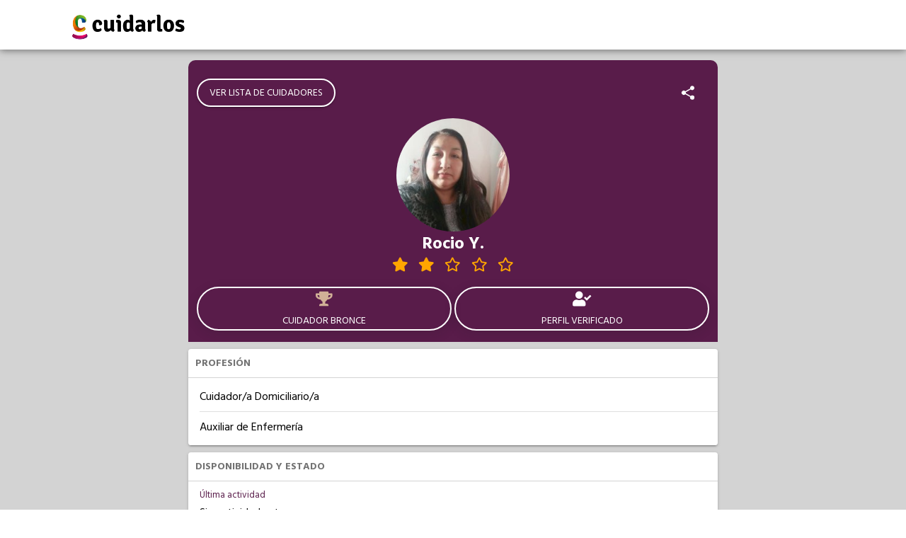

--- FILE ---
content_type: text/html; charset=utf-8
request_url: https://www.cuidarlos.com/cuidadores/5274-rocio-yobani-nueva-pompeya-caba-cuidador
body_size: 14315
content:
<!DOCTYPE html><html lang="es"><head>
  <meta charset="utf-8">
  <title>Cuidarlos - Rocio Yobani</title>
  <base href="/">
  <meta name="viewport" content="width=device-width,initial-scale=1">
  <link rel="icon" type="image/x-icon" href="static/images/logo-wpp.png">
  <meta property="og:title" content="Cuidarlos - Rocio Yobani">
  <meta property="og:type" content="website">
  <meta property="og:url" content="https://www.cuidarlos.com/cuidadores/5274-rocio-yobani-nueva-pompeya-caba-cuidador">
  <meta property="og:image" itemprop="image" content="https://cdn.cuidarlos.com/files/images/8194/crop/200x200/8eca672816dd8a72ef6d8f0cd104a3f5.jpg">
  <meta property="og:description" content="Cuidador/a Domiciliario/a, Auxiliar de Enfermería. Mujer. 49 años. Nueva Pompeya, CABA. Aptitudes: Deterioro Cognitivo, ACV, Patologías Psiquiátricas. Estudios: Asistente gerentologico, Asistente geriatrico, Auxiliar de enfermería.">
  <meta name="keywords" content="cuidador validado, Cuidador Bronce, reemplazo urgente, Nueva Pompeya, CABA, Administración de la medicación, Control de signos vitales, Higiene y confort, Solo acompañamiento, Cocinar, Lavado de ropa, Limpieza del hogar, Tendido de cama, Acompañar a turnos médicos, Pasear con el paciente, Realizar trámites, ACV, Amputados, Ceguera, Cuidados Paliativos, Deterioro Cognitivo, Diabéticos, Hipertensos, Patologías Psiquiátricas, Postrados, Asistente gerentologico, Asistente geriatrico, Auxiliar de enfermería, Socorrismo basico, Cuidador/a Domiciliario/a, Auxiliar de Enfermería">
  <script>document.getElementsByTagName("html")[0].className += " js";</script>
  <script type="module" src="https://unpkg.com/ionicons@5.2.3/dist/ionicons/ionicons.esm.js"></script>
  <script nomodule="" src="https://unpkg.com/ionicons@5.2.3/dist/ionicons/ionicons.js"></script>
<link rel="stylesheet" href="styles.4ca4fcee70433353e483.css"><style ng-transition="serverApp">#main-loader[_ngcontent-sc42]{height:70vh;display:flex;justify-content:center;align-items:center}</style><style ng-transition="serverApp">header[_ngcontent-sc40]{position:fixed;top:0;z-index:5;text-align:center;width:100%;float:left}.topnav[_ngcontent-sc40]{background-color:#fff;overflow:hidden;margin:auto;box-shadow:0 1px 10px rgba(0,0,0,.5)}.topnav-container[_ngcontent-sc40]{height:70px;display:flex;align-items:center}.topnav[_ngcontent-sc40]   a[_ngcontent-sc40]{float:left;display:block;color:#ed0c6e;text-align:left;padding:14px 16px;text-decoration:none;font-size:1em}.topnav[_ngcontent-sc40]   .selected[_ngcontent-sc40]{font-weight:700}.topnav[_ngcontent-sc40]   .selected[_ngcontent-sc40], .topnav[_ngcontent-sc40]   a.active[_ngcontent-sc40], .topnav[_ngcontent-sc40]   a[_ngcontent-sc40]:hover{text-decoration:underline}.item-nav[_ngcontent-sc40]{display:none!important}.topnav[_ngcontent-sc40]   a.icon[_ngcontent-sc40]{float:right;display:block;margin:24px 35px;padding:0}.topnav.responsive[_ngcontent-sc40]{position:relative}.topnav.responsive[_ngcontent-sc40]   a.icon[_ngcontent-sc40]{position:absolute;margin:24px 35px;right:0;top:0}.topnav.responsive[_ngcontent-sc40]   a[_ngcontent-sc40]{float:none;display:block!important}.items-menu[_ngcontent-sc40]   a[_ngcontent-sc40]:first-child{margin-top:3em}header[_ngcontent-sc40]   a[_ngcontent-sc40]   img[_ngcontent-sc40]{height:45px;float:left;margin-bottom:0}@media (max-width:1000px){header[_ngcontent-sc40]   a[_ngcontent-sc40]   img[_ngcontent-sc40]{height:60px}.topnav-container[_ngcontent-sc40]{height:70px;display:flex;align-items:center;margin:0 20px}}@media (min-width:768px){.full-width[_ngcontent-sc40]{width:100%}.topnav[_ngcontent-sc40]   a.icon[_ngcontent-sc40]{display:none!important}.topnav[_ngcontent-sc40]{padding:0 5em}.topnav[_ngcontent-sc40]   a[_ngcontent-sc40]{font-size:.8em;padding:5px 16px}.items-menu[_ngcontent-sc40]{float:right!important;margin-top:.6em}.item-nav[_ngcontent-sc40]{float:left!important;display:block!important}.items-menu[_ngcontent-sc40]   a[_ngcontent-sc40]:first-child{margin-top:0}header[_ngcontent-sc40]{padding:0 0 .5em}header[_ngcontent-sc40]   nav[_ngcontent-sc40]{width:22em;float:left;position:absolute;margin:1.2em 25vw 0}}</style><style ng-transition="serverApp">footer[_ngcontent-sc41]{font-family:Roboto}.upper-footer-container[_ngcontent-sc41]{background-color:#a7358b;margin:auto;width:100%;color:#fff}.upper-footer[_ngcontent-sc41]{padding:55px 0;font-size:16px;text-transform:uppercase;display:grid;grid-template-columns:30% 20% 20% 20%;grid-gap:3%}.upper-footer[_ngcontent-sc41]   li[_ngcontent-sc41]{line-height:30px}.upper-footer[_ngcontent-sc41]   a[_ngcontent-sc41], .upper-footer[_ngcontent-sc41]   a[_ngcontent-sc41]:focus, .upper-footer[_ngcontent-sc41]   a[_ngcontent-sc41]:hover{color:#fff;line-height:20px}.upper-footer[_ngcontent-sc41]   img[_ngcontent-sc41], .upper-footer[_ngcontent-sc41]   ul[_ngcontent-sc41]{margin-bottom:15px}.lower-footer-container[_ngcontent-sc41]{background-color:#ed0c6e;margin:auto;width:100%;color:#fff}.lower-footer[_ngcontent-sc41]{padding:45px 0;font-size:14px;flex-direction:column}.lower-footer[_ngcontent-sc41], .lower-footer[_ngcontent-sc41]   ul[_ngcontent-sc41]{display:flex;align-items:center}.lower-footer[_ngcontent-sc41]   ul[_ngcontent-sc41]{flex-direction:row;justify-content:center}.lower-footer[_ngcontent-sc41]   ul[_ngcontent-sc41]   li[_ngcontent-sc41]{height:30px;width:30px;margin:0 10px;padding:5px}@media (max-width:1000px){.upper-footer[_ngcontent-sc41]{display:flex;flex-direction:column;margin:0 40px}.upper-footer[_ngcontent-sc41]   li[_ngcontent-sc41]{line-height:30px}.upper-footer[_ngcontent-sc41]   a[_ngcontent-sc41], .upper-footer[_ngcontent-sc41]   a[_ngcontent-sc41]:focus, .upper-footer[_ngcontent-sc41]   a[_ngcontent-sc41]:hover{color:#fff;line-height:20px}}</style><style ng-transition="serverApp">.mat-progress-spinner{display:block;position:relative}.mat-progress-spinner svg{position:absolute;transform:rotate(-90deg);top:0;left:0;transform-origin:center;overflow:visible}.mat-progress-spinner circle{fill:transparent;transform-origin:center;transition:stroke-dashoffset 225ms linear}._mat-animation-noopable.mat-progress-spinner circle{transition:none;animation:none}.mat-progress-spinner.mat-progress-spinner-indeterminate-animation[mode=indeterminate]{animation:mat-progress-spinner-linear-rotate 2000ms linear infinite}._mat-animation-noopable.mat-progress-spinner.mat-progress-spinner-indeterminate-animation[mode=indeterminate]{transition:none;animation:none}.mat-progress-spinner.mat-progress-spinner-indeterminate-animation[mode=indeterminate] circle{transition-property:stroke;animation-duration:4000ms;animation-timing-function:cubic-bezier(0.35, 0, 0.25, 1);animation-iteration-count:infinite}._mat-animation-noopable.mat-progress-spinner.mat-progress-spinner-indeterminate-animation[mode=indeterminate] circle{transition:none;animation:none}.mat-progress-spinner.mat-progress-spinner-indeterminate-fallback-animation[mode=indeterminate]{animation:mat-progress-spinner-stroke-rotate-fallback 10000ms cubic-bezier(0.87, 0.03, 0.33, 1) infinite}._mat-animation-noopable.mat-progress-spinner.mat-progress-spinner-indeterminate-fallback-animation[mode=indeterminate]{transition:none;animation:none}.mat-progress-spinner.mat-progress-spinner-indeterminate-fallback-animation[mode=indeterminate] circle{transition-property:stroke}._mat-animation-noopable.mat-progress-spinner.mat-progress-spinner-indeterminate-fallback-animation[mode=indeterminate] circle{transition:none;animation:none}@keyframes mat-progress-spinner-linear-rotate{0%{transform:rotate(0deg)}100%{transform:rotate(360deg)}}@keyframes mat-progress-spinner-stroke-rotate-100{0%{stroke-dashoffset:268.606171575px;transform:rotate(0)}12.5%{stroke-dashoffset:56.5486677px;transform:rotate(0)}12.5001%{stroke-dashoffset:56.5486677px;transform:rotateX(180deg) rotate(72.5deg)}25%{stroke-dashoffset:268.606171575px;transform:rotateX(180deg) rotate(72.5deg)}25.0001%{stroke-dashoffset:268.606171575px;transform:rotate(270deg)}37.5%{stroke-dashoffset:56.5486677px;transform:rotate(270deg)}37.5001%{stroke-dashoffset:56.5486677px;transform:rotateX(180deg) rotate(161.5deg)}50%{stroke-dashoffset:268.606171575px;transform:rotateX(180deg) rotate(161.5deg)}50.0001%{stroke-dashoffset:268.606171575px;transform:rotate(180deg)}62.5%{stroke-dashoffset:56.5486677px;transform:rotate(180deg)}62.5001%{stroke-dashoffset:56.5486677px;transform:rotateX(180deg) rotate(251.5deg)}75%{stroke-dashoffset:268.606171575px;transform:rotateX(180deg) rotate(251.5deg)}75.0001%{stroke-dashoffset:268.606171575px;transform:rotate(90deg)}87.5%{stroke-dashoffset:56.5486677px;transform:rotate(90deg)}87.5001%{stroke-dashoffset:56.5486677px;transform:rotateX(180deg) rotate(341.5deg)}100%{stroke-dashoffset:268.606171575px;transform:rotateX(180deg) rotate(341.5deg)}}@keyframes mat-progress-spinner-stroke-rotate-fallback{0%{transform:rotate(0deg)}25%{transform:rotate(1170deg)}50%{transform:rotate(2340deg)}75%{transform:rotate(3510deg)}100%{transform:rotate(4680deg)}}
</style><style ng-transition="serverApp">.profile-header[_ngcontent-sc161]{background-color:var(--ion-color-primary);padding-top:10px;color:#fff}.profile-header[_ngcontent-sc161]   .profile-header-bar[_ngcontent-sc161]{min-height:56px;padding:14px 10px}#top-toolbar[_ngcontent-sc161]{display:flex;align-items:center;justify-content:space-between}.item-list[_ngcontent-sc161]{padding-left:16px}.list-item[_ngcontent-sc161]{border:solid rgba(0,0,0,.13);border-width:0 0 1px;padding-right:16px;text-align:left}.list-item[_ngcontent-sc161]   .stacked-label[_ngcontent-sc161]{color:var(--ion-color-primary);font-size:13px;margin-top:5px;margin-bottom:-5px}.list-item[_ngcontent-sc161]   .list-item-text[_ngcontent-sc161]{margin:10px 0;text-overflow:ellipsis;overflow:hidden;white-space:nowrap}.list-item[_ngcontent-sc161]   .list-item-text[_ngcontent-sc161]   i[_ngcontent-sc161], .list-item[_ngcontent-sc161]   .list-item-text[_ngcontent-sc161]   img[_ngcontent-sc161], .list-item[_ngcontent-sc161]   .list-item-text[_ngcontent-sc161]   ion-icon[_ngcontent-sc161]{margin-right:10px}.ion-btn[_ngcontent-sc161], .ion-btn[_ngcontent-sc161]:focus, .ion-btn[_ngcontent-sc161]:hover{font-size:14px;border:2px solid #fff;border-radius:50px;font-family:Hind Madurai;font-weight:400;margin:2px;outline:none;overflow:hidden}.primary-btn[_ngcontent-sc161], .primary-btn[_ngcontent-sc161]:focus, .primary-btn[_ngcontent-sc161]:hover{background-color:var(--ion-color-primary);color:#fff}.card-container[_ngcontent-sc161]{margin:10px;box-shadow:0 3px 1px -2px rgba(0,0,0,.2),0 2px 2px 0 rgba(0,0,0,.14),0 1px 5px 0 rgba(0,0,0,.12);-webkit-box-shadow:0 3px 1px -2px rgba(0,0,0,.2),0 2px 2px 0 rgba(0,0,0,.14),0 1px 5px 0 rgba(0,0,0,.12);color:var(--color);font-family:Hind Madurai;overflow:hidden;display:flex!important;flex-direction:column;min-width:215px;border-radius:4px;font-size:14px;--color:var(--ion-color-step-550,#737373)}.card-container[_ngcontent-sc161]   h2[_ngcontent-sc161]{color:inherit;font-family:inherit;margin-bottom:0;font-size:14px}.caregiver-profile-container[_ngcontent-sc161]{background-color:#d3d3d3;margin-top:60px;padding-left:0;padding-right:0;font-family:Hind Madurai}.caregiver-profile-content[_ngcontent-sc161]{background-color:inherit;font-family:Hind Madurai;padding-bottom:5px}.avatar-container[_ngcontent-sc161], .avatar-container[_ngcontent-sc161]   .img-container[_ngcontent-sc161]{margin:auto;height:100px;width:100px}.avatar-container[_ngcontent-sc161]   .img-container[_ngcontent-sc161]   img[_ngcontent-sc161]{border-radius:50%}.caregiver-name[_ngcontent-sc161]{color:var(--ion-color-primary-contrast);font-size:1.2em;text-align:center;font-family:Hind Madurai}.ext-validation-icon[_ngcontent-sc161]{padding-right:5px;color:gold}.logos-descarga-perfil[_ngcontent-sc161]{display:grid;padding:10px 0;grid-template-columns:50% 50%}.logos-descarga-perfil[_ngcontent-sc161]     a img{width:150px;margin:auto;align-self:center}@media (min-width:1000px){.mobile-only[_ngcontent-sc161]{display:none!important}}@media (min-width:64rem){.avatar-container[_ngcontent-sc161], .avatar-container[_ngcontent-sc161]   .img-container[_ngcontent-sc161]{margin:auto;height:6em;width:6em}.caregiver-profile-container[_ngcontent-sc161]{padding-left:20vw;padding-right:20vw;padding-top:25px;padding-bottom:25px}.profile-header[_ngcontent-sc161]{margin-left:10px;margin-right:10px;width:auto}#top-toolbar[_ngcontent-sc161], .profile-header[_ngcontent-sc161]{border-top-right-radius:10px;border-top-left-radius:10px}}@media (min-width:80rem){.avatar-container[_ngcontent-sc161], .avatar-container[_ngcontent-sc161]   .img-container[_ngcontent-sc161]{margin:auto;height:8em;width:8em}}@media (min-width:90rem){.avatar-container[_ngcontent-sc161], .avatar-container[_ngcontent-sc161]   .img-container[_ngcontent-sc161]{margin:auto;height:10em;width:10em}}.text-justify[_ngcontent-sc161]{text-align:justify!important}.text-center[_ngcontent-sc161]{text-align:center!important}.text-uppercase[_ngcontent-sc161]{text-transform:uppercase!important}.text-capitalize[_ngcontent-sc161]{text-transform:capitalize!important}.text-wrap[_ngcontent-sc161]{white-space:normal!important}.stat-button[_ngcontent-sc161]{height:auto;flex:1;overflow:hidden;padding:0}.space-evenly[_ngcontent-sc161]{justify-content:space-evenly}.card-header[_ngcontent-sc161]{padding:10px;background-color:#fff;border-bottom:1px solid #d3d3d3}.card-header[_ngcontent-sc161]   span[_ngcontent-sc161]{float:right}.card-content[_ngcontent-sc161]{padding-bottom:5px;padding-top:5px;background-color:#fff;font-size:16px;color:#000}.card-content[_ngcontent-sc161]   .item-list[_ngcontent-sc161]   .list-item[_ngcontent-sc161]:last-child{border-style:none}.card-content[_ngcontent-sc161]     ion-item:last-child{--border-style:none}.metadata-container[_ngcontent-sc161]{padding:10px}.primary-label[_ngcontent-sc161]{font-size:1.5em}.stat-container[_ngcontent-sc161]{display:flex;flex-direction:column;align-items:center;margin:5px;color:var(--ion-color-primary-contrast);cursor:pointer}.stat-container[_ngcontent-sc161]   ion-icon[_ngcontent-sc161], .stat-container[_ngcontent-sc161]   span[_ngcontent-sc161]{height:34px;width:30px}.spinner-container[_ngcontent-sc161]{height:300px;background-color:#fff;padding-top:60px;display:flex;flex-direction:column;align-items:center;justify-content:center}.course-item[_ngcontent-sc161]{display:flex;flex-direction:row;padding:5px 0}.course-item[_ngcontent-sc161]   img[_ngcontent-sc161]{width:100%!important;height:100%!important;width:40px!important;height:40px!important;position:relative;border-radius:50%;margin-right:10px}.course-item[_ngcontent-sc161]   .image-spinner[_ngcontent-sc161]{position:absolute;width:100%;height:100%;top:0;background-color:#fff;display:flex;align-items:center;justify-content:center}star-rating[_ngcontent-sc161]     .stars{display:flex;align-items:center;justify-content:space-evenly;width:200px;margin:auto}</style><style ng-transition="serverApp">.mat-button .mat-button-focus-overlay,.mat-icon-button .mat-button-focus-overlay{opacity:0}.mat-button:hover .mat-button-focus-overlay,.mat-stroked-button:hover .mat-button-focus-overlay{opacity:.04}@media(hover: none){.mat-button:hover .mat-button-focus-overlay,.mat-stroked-button:hover .mat-button-focus-overlay{opacity:0}}.mat-button,.mat-icon-button,.mat-stroked-button,.mat-flat-button{box-sizing:border-box;position:relative;-webkit-user-select:none;-moz-user-select:none;-ms-user-select:none;user-select:none;cursor:pointer;outline:none;border:none;-webkit-tap-highlight-color:transparent;display:inline-block;white-space:nowrap;text-decoration:none;vertical-align:baseline;text-align:center;margin:0;min-width:64px;line-height:36px;padding:0 16px;border-radius:4px;overflow:visible}.mat-button::-moz-focus-inner,.mat-icon-button::-moz-focus-inner,.mat-stroked-button::-moz-focus-inner,.mat-flat-button::-moz-focus-inner{border:0}.mat-button[disabled],.mat-icon-button[disabled],.mat-stroked-button[disabled],.mat-flat-button[disabled]{cursor:default}.mat-button.cdk-keyboard-focused .mat-button-focus-overlay,.mat-button.cdk-program-focused .mat-button-focus-overlay,.mat-icon-button.cdk-keyboard-focused .mat-button-focus-overlay,.mat-icon-button.cdk-program-focused .mat-button-focus-overlay,.mat-stroked-button.cdk-keyboard-focused .mat-button-focus-overlay,.mat-stroked-button.cdk-program-focused .mat-button-focus-overlay,.mat-flat-button.cdk-keyboard-focused .mat-button-focus-overlay,.mat-flat-button.cdk-program-focused .mat-button-focus-overlay{opacity:.12}.mat-button::-moz-focus-inner,.mat-icon-button::-moz-focus-inner,.mat-stroked-button::-moz-focus-inner,.mat-flat-button::-moz-focus-inner{border:0}.mat-raised-button{box-sizing:border-box;position:relative;-webkit-user-select:none;-moz-user-select:none;-ms-user-select:none;user-select:none;cursor:pointer;outline:none;border:none;-webkit-tap-highlight-color:transparent;display:inline-block;white-space:nowrap;text-decoration:none;vertical-align:baseline;text-align:center;margin:0;min-width:64px;line-height:36px;padding:0 16px;border-radius:4px;overflow:visible;transform:translate3d(0, 0, 0);transition:background 400ms cubic-bezier(0.25, 0.8, 0.25, 1),box-shadow 280ms cubic-bezier(0.4, 0, 0.2, 1)}.mat-raised-button::-moz-focus-inner{border:0}.mat-raised-button[disabled]{cursor:default}.mat-raised-button.cdk-keyboard-focused .mat-button-focus-overlay,.mat-raised-button.cdk-program-focused .mat-button-focus-overlay{opacity:.12}.mat-raised-button::-moz-focus-inner{border:0}._mat-animation-noopable.mat-raised-button{transition:none;animation:none}.mat-stroked-button{border:1px solid currentColor;padding:0 15px;line-height:34px}.mat-stroked-button .mat-button-ripple.mat-ripple,.mat-stroked-button .mat-button-focus-overlay{top:-1px;left:-1px;right:-1px;bottom:-1px}.mat-fab{box-sizing:border-box;position:relative;-webkit-user-select:none;-moz-user-select:none;-ms-user-select:none;user-select:none;cursor:pointer;outline:none;border:none;-webkit-tap-highlight-color:transparent;display:inline-block;white-space:nowrap;text-decoration:none;vertical-align:baseline;text-align:center;margin:0;min-width:64px;line-height:36px;padding:0 16px;border-radius:4px;overflow:visible;transform:translate3d(0, 0, 0);transition:background 400ms cubic-bezier(0.25, 0.8, 0.25, 1),box-shadow 280ms cubic-bezier(0.4, 0, 0.2, 1);min-width:0;border-radius:50%;width:56px;height:56px;padding:0;flex-shrink:0}.mat-fab::-moz-focus-inner{border:0}.mat-fab[disabled]{cursor:default}.mat-fab.cdk-keyboard-focused .mat-button-focus-overlay,.mat-fab.cdk-program-focused .mat-button-focus-overlay{opacity:.12}.mat-fab::-moz-focus-inner{border:0}._mat-animation-noopable.mat-fab{transition:none;animation:none}.mat-fab .mat-button-wrapper{padding:16px 0;display:inline-block;line-height:24px}.mat-mini-fab{box-sizing:border-box;position:relative;-webkit-user-select:none;-moz-user-select:none;-ms-user-select:none;user-select:none;cursor:pointer;outline:none;border:none;-webkit-tap-highlight-color:transparent;display:inline-block;white-space:nowrap;text-decoration:none;vertical-align:baseline;text-align:center;margin:0;min-width:64px;line-height:36px;padding:0 16px;border-radius:4px;overflow:visible;transform:translate3d(0, 0, 0);transition:background 400ms cubic-bezier(0.25, 0.8, 0.25, 1),box-shadow 280ms cubic-bezier(0.4, 0, 0.2, 1);min-width:0;border-radius:50%;width:40px;height:40px;padding:0;flex-shrink:0}.mat-mini-fab::-moz-focus-inner{border:0}.mat-mini-fab[disabled]{cursor:default}.mat-mini-fab.cdk-keyboard-focused .mat-button-focus-overlay,.mat-mini-fab.cdk-program-focused .mat-button-focus-overlay{opacity:.12}.mat-mini-fab::-moz-focus-inner{border:0}._mat-animation-noopable.mat-mini-fab{transition:none;animation:none}.mat-mini-fab .mat-button-wrapper{padding:8px 0;display:inline-block;line-height:24px}.mat-icon-button{padding:0;min-width:0;width:40px;height:40px;flex-shrink:0;line-height:40px;border-radius:50%}.mat-icon-button i,.mat-icon-button .mat-icon{line-height:24px}.mat-button-ripple.mat-ripple,.mat-button-focus-overlay{top:0;left:0;right:0;bottom:0;position:absolute;pointer-events:none;border-radius:inherit}.mat-button-ripple.mat-ripple:not(:empty){transform:translateZ(0)}.mat-button-focus-overlay{opacity:0;transition:opacity 200ms cubic-bezier(0.35, 0, 0.25, 1),background-color 200ms cubic-bezier(0.35, 0, 0.25, 1)}._mat-animation-noopable .mat-button-focus-overlay{transition:none}.cdk-high-contrast-active .mat-button-focus-overlay{background-color:#fff}.cdk-high-contrast-black-on-white .mat-button-focus-overlay{background-color:#000}.mat-button-ripple-round{border-radius:50%;z-index:1}.mat-button .mat-button-wrapper>*,.mat-flat-button .mat-button-wrapper>*,.mat-stroked-button .mat-button-wrapper>*,.mat-raised-button .mat-button-wrapper>*,.mat-icon-button .mat-button-wrapper>*,.mat-fab .mat-button-wrapper>*,.mat-mini-fab .mat-button-wrapper>*{vertical-align:middle}.mat-form-field:not(.mat-form-field-appearance-legacy) .mat-form-field-prefix .mat-icon-button,.mat-form-field:not(.mat-form-field-appearance-legacy) .mat-form-field-suffix .mat-icon-button{display:block;font-size:inherit;width:2.5em;height:2.5em}.cdk-high-contrast-active .mat-button,.cdk-high-contrast-active .mat-flat-button,.cdk-high-contrast-active .mat-raised-button,.cdk-high-contrast-active .mat-icon-button,.cdk-high-contrast-active .mat-fab,.cdk-high-contrast-active .mat-mini-fab{outline:solid 1px}
</style><style ng-transition="serverApp">.loader[_ngcontent-sc160]{box-sizing:border-box;overflow:hidden;position:relative;background:no-repeat #eff1f6;border-radius:4px;width:100%;height:20px;display:inline-block;margin-bottom:10px;will-change:transform}.loader[_ngcontent-sc160]:after, .loader[_ngcontent-sc160]:before{box-sizing:border-box}.loader.circle[_ngcontent-sc160]{width:40px;height:40px;margin:5px;border-radius:50%}.loader.progress[_ngcontent-sc160], .loader.progress-dark[_ngcontent-sc160]{-webkit-animation:2s cubic-bezier(.4,0,.2,1) infinite progress;animation:2s cubic-bezier(.4,0,.2,1) infinite progress;background-size:200px 100%}.loader.progress[_ngcontent-sc160]{background-image:linear-gradient(90deg,rgba(255,255,255,0),rgba(255,255,255,.6),rgba(255,255,255,0))}.loader.progress-dark[_ngcontent-sc160]{background-image:linear-gradient(90deg,transparent,rgba(0,0,0,.2),transparent)}.loader.pulse[_ngcontent-sc160]{-webkit-animation:1.5s cubic-bezier(.4,0,.2,1) infinite pulse;animation:1.5s cubic-bezier(.4,0,.2,1) infinite pulse;-webkit-animation-delay:.5s;animation-delay:.5s}@media (prefers-reduced-motion:reduce){.loader.progress[_ngcontent-sc160], .loader.progress-dark[_ngcontent-sc160], .loader.pulse[_ngcontent-sc160]{-webkit-animation:none;animation:none}.loader.progress[_ngcontent-sc160], .loader.progress-dark[_ngcontent-sc160]{background-image:none}}@-webkit-keyframes progress{0%{background-position:-200px 0}100%{background-position:calc(200px + 100%) 0}}@keyframes progress{0%{background-position:-200px 0}100%{background-position:calc(200px + 100%) 0}}@-webkit-keyframes pulse{0%,100%{opacity:1}50%{opacity:.4}}@keyframes pulse{0%,100%{opacity:1}50%{opacity:.4}}</style><meta name="twitter:title" content="Cuidarlos - Rocio Yobani"><meta name="twitter:image:alt" content="Cuidarlos - Rocio Yobani"><meta name="title" content="Cuidarlos - Rocio Yobani"><meta itemprop="name" content="Cuidarlos - Rocio Yobani"><meta name="twitter:image" content="https://cdn.cuidarlos.com/files/images/8194/crop/200x200/8eca672816dd8a72ef6d8f0cd104a3f5.jpg"><meta itemprop="image" content="https://cdn.cuidarlos.com/files/images/8194/crop/200x200/8eca672816dd8a72ef6d8f0cd104a3f5.jpg"><link rel="canonical" href="https://www.cuidarlos.com/cuidadores/5274-rocio-yobani-nueva-pompeya-caba-cuidador"><meta name="twitter:description" content="Cuidador/a Domiciliario/a, Auxiliar de Enfermería. Mujer. 49 años. Nueva Pompeya, CABA. Aptitudes: Deterioro Cognitivo, ACV, Patologías Psiquiátricas. Estudios: Asistente gerentologico, Asistente geriatrico, Auxiliar de enfermería."><meta name="description" content="Cuidador/a Domiciliario/a, Auxiliar de Enfermería. Mujer. 49 años. Nueva Pompeya, CABA. Aptitudes: Deterioro Cognitivo, ACV, Patologías Psiquiátricas. Estudios: Asistente gerentologico, Asistente geriatrico, Auxiliar de enfermería."><meta itemprop="description" content="Cuidador/a Domiciliario/a, Auxiliar de Enfermería. Mujer. 49 años. Nueva Pompeya, CABA. Aptitudes: Deterioro Cognitivo, ACV, Patologías Psiquiátricas. Estudios: Asistente gerentologico, Asistente geriatrico, Auxiliar de enfermería."><style ng-transition="serverApp">i[_ngcontent-sc102]{color:orange}.stars[_ngcontent-sc102]{display:grid;grid-template-columns:repeat(auto-fill,30px);align-items:center}</style><style ng-transition="serverApp"></style></head>
<body>
  <app-root _nghost-sc42="" ng-version="9.1.12"><app-header _ngcontent-sc42="" _nghost-sc40=""><header _ngcontent-sc40=""><div _ngcontent-sc40="" class="topnav"><div _ngcontent-sc40="" class="contenedor full-width topnav-container"><a _ngcontent-sc40="" href="/" target="_self" style="padding: 0;" rel="noopener"><img _ngcontent-sc40="" src="static/images/logo_cuidarlos_new.png" alt="" id="logo" loading="lazy"></a></div></div></header></app-header><!----><router-outlet _ngcontent-sc42=""></router-outlet><app-caregiver-profile _nghost-sc161=""><ngx-json-ld _ngcontent-sc161=""><script type="application/ld+json">[
  {
    "@context": "http://schema.org",
    "@type": "BreadcrumbList",
    "itemListElement": [
      {
        "@type": "ListItem",
        "position": 1,
        "item": {
          "@id": "https://www.cuidarlos.com/cuidadores",
          "name": "Cuidadores"
        }
      },
      {
        "@type": "ListItem",
        "position": 2,
        "item": {
          "@id": "https://www.cuidarlos.com/cuidadores/5274-rocio-yobani-nueva-pompeya-caba-cuidador",
          "name": "Rocio Yobani"
        }
      }
    ]
  },
  {
    "@type": "WebPage",
    "url": "https://www.cuidarlos.com/cuidadores/5274-rocio-yobani-nueva-pompeya-caba-cuidador",
    "speciality": "https://schema.org/Geriatric",
    "mainEntity": {
      "@type": "Person",
      "name": "Rocio Yobani",
      "description": "Cuidador/a Domiciliario/a, Auxiliar de Enfermería",
      "image": "https://cdn.cuidarlos.com/files/images/8194/crop/200x200/8eca672816dd8a72ef6d8f0cd104a3f5.jpg",
      "givenName": "Rocio Yobani",
      "address": {
        "@type": "PostalAddress",
        "addressLocality": "Nueva Pompeya",
        "addressRegion": "CABA",
        "addressCountry": "Argentina"
      },
      "gender": "https://schema.org/Female"
    }
  }
]</script></ngx-json-ld><!----><div _ngcontent-sc161="" class="caregiver-profile-container"><div _ngcontent-sc161="" class="profile-header"><div _ngcontent-sc161="" id="top-toolbar" class="profile-header-bar"><a _ngcontent-sc161="" mat-raised-button="" routerlink="/cuidadores" class="mat-focus-indicator btn ion-btn mat-raised-button mat-button-base _mat-animation-noopable" tabindex="0" aria-disabled="false" href="/cuidadores"><span class="mat-button-wrapper">VER LISTA DE CUIDADORES</span><div matripple="" class="mat-ripple mat-button-ripple"></div><div class="mat-button-focus-overlay"></div></a><!----><!----><ion-icon _ngcontent-sc161="" color="white" name="share-social" title="Compartir perfil" style="font-size: 24px; margin: 0 20px;"></ion-icon><!----></div><div _ngcontent-sc161="" class="text-center"><div _ngcontent-sc161="" class="avatar-container"><div _ngcontent-sc161="" class="img-container"><img _ngcontent-sc161="" loading="lazy" src="https://cdn.cuidarlos.com/files/images/8194/crop/200x200/8eca672816dd8a72ef6d8f0cd104a3f5.jpg" alt="Foto de Rocio Y."><!----><!----><!----><!----><!----></div></div><div _ngcontent-sc161="" class="text-center text-capitalize"><h1 _ngcontent-sc161="" class="caregiver-name"><!----> Rocio Y. </h1><!----><!----><star-rating _ngcontent-sc161="" color="orange" size="small" readonly="true" _nghost-sc102=""><div _ngcontent-sc102="" class="stars"><span _ngcontent-sc102=""><i _ngcontent-sc102="" class="fas fa-star"></i></span><span _ngcontent-sc102=""><i _ngcontent-sc102="" class="fas fa-star"></i></span><span _ngcontent-sc102=""><i _ngcontent-sc102="" class="far fa-star"></i></span><span _ngcontent-sc102=""><i _ngcontent-sc102="" class="far fa-star"></i></span><span _ngcontent-sc102=""><i _ngcontent-sc102="" class="far fa-star"></i></span><!----></div></star-rating><!----></div></div><div _ngcontent-sc161="" class="profile-header-bar metadata-container"><!----><div _ngcontent-sc161="" class="space-evenly" style="display: flex;"><button _ngcontent-sc161="" class="btn ion-btn stat-button"><div _ngcontent-sc161="" class="stat-container"><span _ngcontent-sc161="" class="primary-label" style="color:#d1b097;"><i _ngcontent-sc161="" class="fas fa-trophy"></i></span><!----><!----><!----><!----><div _ngcontent-sc161="" translate="">Cuidador Bronce</div><!----><!----><!----></div></button><button _ngcontent-sc161="" class="btn ion-btn stat-button"><div _ngcontent-sc161="" class="stat-container"><span _ngcontent-sc161="" class="primary-label"><i _ngcontent-sc161="" class="fas fa-user-check"></i><!----><!----></span><div _ngcontent-sc161="" translate="">Perfil Verificado</div></div></button></div><!----></div></div><div _ngcontent-sc161="" class="caregiver-profile-content"><!----><div _ngcontent-sc161="" class="card-container"><div _ngcontent-sc161="" class="card-header"><h2 _ngcontent-sc161=""><b _ngcontent-sc161="" translate="" class="text-uppercase">Profesión</b></h2></div><div _ngcontent-sc161="" class="card-content"><div _ngcontent-sc161="" class="item-list"><div _ngcontent-sc161="" class="list-item"><div _ngcontent-sc161="" class="list-item-text">Cuidador/a Domiciliario/a</div></div><div _ngcontent-sc161="" class="list-item"><div _ngcontent-sc161="" class="list-item-text">Auxiliar de Enfermería</div></div><!----></div></div></div><!----><!----><!----><div _ngcontent-sc161="" class="card-container"><div _ngcontent-sc161="" class="card-header"><h2 _ngcontent-sc161=""><b _ngcontent-sc161="" translate="" class="text-uppercase">Disponibilidad y Estado</b></h2></div><div _ngcontent-sc161="" class="card-content"><div _ngcontent-sc161="" class="item-list"><div _ngcontent-sc161="" class="list-item"><div _ngcontent-sc161="" translate="" class="stacked-label">Última actividad</div><div _ngcontent-sc161="" translate="" class="list-item-text">Sin actividad este mes</div></div><div _ngcontent-sc161="" class="list-item"><div _ngcontent-sc161="" translate="" class="stacked-label">Reemplazos Urgentes</div><div _ngcontent-sc161="" translate="" class="list-item-text">Disponible</div></div><!----><!----><div _ngcontent-sc161="" class="list-item"><div _ngcontent-sc161="" translate="" class="stacked-label">Trabajos Con Retiro</div><div _ngcontent-sc161="" translate="" class="list-item-text">Disponible</div></div><!----></div></div></div><div _ngcontent-sc161="" class="card-container"><div _ngcontent-sc161="" class="card-header"><h2 _ngcontent-sc161=""><b _ngcontent-sc161="" translate="" class="text-uppercase">Horarios libres</b></h2></div><!----><caregiver-availability _nghost-sc189=""><mwl-calendar-week-view _ngcontent-sc189="" weekstartson="1"><div role="grid" class="cal-week-view"><mwl-calendar-week-view-header><!----><div role="row" class="cal-day-headers"><div mwldroppable="" dragoverclass="cal-drag-over" tabindex="0" role="columnheader" class="cal-header cal-past"><b>M</b><br><span>19</span></div><div mwldroppable="" dragoverclass="cal-drag-over" tabindex="0" role="columnheader" class="cal-header cal-past"><b>T</b><br><span>20</span></div><div mwldroppable="" dragoverclass="cal-drag-over" tabindex="0" role="columnheader" class="cal-header cal-today"><b>W</b><br><span>21</span></div><div mwldroppable="" dragoverclass="cal-drag-over" tabindex="0" role="columnheader" class="cal-header cal-future"><b>T</b><br><span>22</span></div><div mwldroppable="" dragoverclass="cal-drag-over" tabindex="0" role="columnheader" class="cal-header cal-future"><b>F</b><br><span>23</span></div><div mwldroppable="" dragoverclass="cal-drag-over" tabindex="0" role="columnheader" class="cal-header cal-future cal-weekend"><b>S</b><br><span>24</span></div><div mwldroppable="" dragoverclass="cal-drag-over" tabindex="0" role="columnheader" class="cal-header cal-future cal-weekend"><b>S</b><br><span>25</span></div><!----></div><!----></mwl-calendar-week-view-header><!----><div mwldroppable="" class="cal-time-events"><div class="cal-time-label-column"><div class="cal-hour"><mwl-calendar-week-view-hour-segment style="height:30px;"><!----><div class="cal-hour-segment cal-hour-start" style="height:30px;" aria-hidden="true"><div class="cal-time"> 00:00 </div><!----></div><!----></mwl-calendar-week-view-hour-segment><!----></div><div class="cal-hour cal-hour-odd"><mwl-calendar-week-view-hour-segment style="height:30px;"><!----><div class="cal-hour-segment cal-hour-start" style="height:30px;" aria-hidden="true"><div class="cal-time"> 01:00 </div><!----></div><!----></mwl-calendar-week-view-hour-segment><!----></div><div class="cal-hour"><mwl-calendar-week-view-hour-segment style="height:30px;"><!----><div class="cal-hour-segment cal-hour-start" style="height:30px;" aria-hidden="true"><div class="cal-time"> 02:00 </div><!----></div><!----></mwl-calendar-week-view-hour-segment><!----></div><div class="cal-hour cal-hour-odd"><mwl-calendar-week-view-hour-segment style="height:30px;"><!----><div class="cal-hour-segment cal-hour-start" style="height:30px;" aria-hidden="true"><div class="cal-time"> 03:00 </div><!----></div><!----></mwl-calendar-week-view-hour-segment><!----></div><div class="cal-hour"><mwl-calendar-week-view-hour-segment style="height:30px;"><!----><div class="cal-hour-segment cal-hour-start" style="height:30px;" aria-hidden="true"><div class="cal-time"> 04:00 </div><!----></div><!----></mwl-calendar-week-view-hour-segment><!----></div><div class="cal-hour cal-hour-odd"><mwl-calendar-week-view-hour-segment style="height:30px;"><!----><div class="cal-hour-segment cal-hour-start" style="height:30px;" aria-hidden="true"><div class="cal-time"> 05:00 </div><!----></div><!----></mwl-calendar-week-view-hour-segment><!----></div><div class="cal-hour"><mwl-calendar-week-view-hour-segment style="height:30px;"><!----><div class="cal-hour-segment cal-hour-start" style="height:30px;" aria-hidden="true"><div class="cal-time"> 06:00 </div><!----></div><!----></mwl-calendar-week-view-hour-segment><!----></div><div class="cal-hour cal-hour-odd"><mwl-calendar-week-view-hour-segment style="height:30px;"><!----><div class="cal-hour-segment cal-hour-start" style="height:30px;" aria-hidden="true"><div class="cal-time"> 07:00 </div><!----></div><!----></mwl-calendar-week-view-hour-segment><!----></div><div class="cal-hour"><mwl-calendar-week-view-hour-segment style="height:30px;"><!----><div class="cal-hour-segment cal-hour-start" style="height:30px;" aria-hidden="true"><div class="cal-time"> 08:00 </div><!----></div><!----></mwl-calendar-week-view-hour-segment><!----></div><div class="cal-hour cal-hour-odd"><mwl-calendar-week-view-hour-segment style="height:30px;"><!----><div class="cal-hour-segment cal-hour-start" style="height:30px;" aria-hidden="true"><div class="cal-time"> 09:00 </div><!----></div><!----></mwl-calendar-week-view-hour-segment><!----></div><div class="cal-hour"><mwl-calendar-week-view-hour-segment style="height:30px;"><!----><div class="cal-hour-segment cal-hour-start" style="height:30px;" aria-hidden="true"><div class="cal-time"> 10:00 </div><!----></div><!----></mwl-calendar-week-view-hour-segment><!----></div><div class="cal-hour cal-hour-odd"><mwl-calendar-week-view-hour-segment style="height:30px;"><!----><div class="cal-hour-segment cal-hour-start" style="height:30px;" aria-hidden="true"><div class="cal-time"> 11:00 </div><!----></div><!----></mwl-calendar-week-view-hour-segment><!----></div><div class="cal-hour"><mwl-calendar-week-view-hour-segment style="height:30px;"><!----><div class="cal-hour-segment cal-hour-start" style="height:30px;" aria-hidden="true"><div class="cal-time"> 12:00 </div><!----></div><!----></mwl-calendar-week-view-hour-segment><!----></div><div class="cal-hour cal-hour-odd"><mwl-calendar-week-view-hour-segment style="height:30px;"><!----><div class="cal-hour-segment cal-hour-start" style="height:30px;" aria-hidden="true"><div class="cal-time"> 13:00 </div><!----></div><!----></mwl-calendar-week-view-hour-segment><!----></div><div class="cal-hour"><mwl-calendar-week-view-hour-segment style="height:30px;"><!----><div class="cal-hour-segment cal-hour-start" style="height:30px;" aria-hidden="true"><div class="cal-time"> 14:00 </div><!----></div><!----></mwl-calendar-week-view-hour-segment><!----></div><div class="cal-hour cal-hour-odd"><mwl-calendar-week-view-hour-segment style="height:30px;"><!----><div class="cal-hour-segment cal-hour-start" style="height:30px;" aria-hidden="true"><div class="cal-time"> 15:00 </div><!----></div><!----></mwl-calendar-week-view-hour-segment><!----></div><div class="cal-hour"><mwl-calendar-week-view-hour-segment style="height:30px;"><!----><div class="cal-hour-segment cal-hour-start" style="height:30px;" aria-hidden="true"><div class="cal-time"> 16:00 </div><!----></div><!----></mwl-calendar-week-view-hour-segment><!----></div><div class="cal-hour cal-hour-odd"><mwl-calendar-week-view-hour-segment style="height:30px;"><!----><div class="cal-hour-segment cal-hour-start" style="height:30px;" aria-hidden="true"><div class="cal-time"> 17:00 </div><!----></div><!----></mwl-calendar-week-view-hour-segment><!----></div><div class="cal-hour"><mwl-calendar-week-view-hour-segment style="height:30px;"><!----><div class="cal-hour-segment cal-hour-start" style="height:30px;" aria-hidden="true"><div class="cal-time"> 18:00 </div><!----></div><!----></mwl-calendar-week-view-hour-segment><!----></div><div class="cal-hour cal-hour-odd"><mwl-calendar-week-view-hour-segment style="height:30px;"><!----><div class="cal-hour-segment cal-hour-start" style="height:30px;" aria-hidden="true"><div class="cal-time"> 19:00 </div><!----></div><!----></mwl-calendar-week-view-hour-segment><!----></div><div class="cal-hour"><mwl-calendar-week-view-hour-segment style="height:30px;"><!----><div class="cal-hour-segment cal-hour-start" style="height:30px;" aria-hidden="true"><div class="cal-time"> 20:00 </div><!----></div><!----></mwl-calendar-week-view-hour-segment><!----></div><div class="cal-hour cal-hour-odd"><mwl-calendar-week-view-hour-segment style="height:30px;"><!----><div class="cal-hour-segment cal-hour-start" style="height:30px;" aria-hidden="true"><div class="cal-time"> 21:00 </div><!----></div><!----></mwl-calendar-week-view-hour-segment><!----></div><div class="cal-hour"><mwl-calendar-week-view-hour-segment style="height:30px;"><!----><div class="cal-hour-segment cal-hour-start" style="height:30px;" aria-hidden="true"><div class="cal-time"> 22:00 </div><!----></div><!----></mwl-calendar-week-view-hour-segment><!----></div><div class="cal-hour cal-hour-odd"><mwl-calendar-week-view-hour-segment style="height:30px;"><!----><div class="cal-hour-segment cal-hour-start" style="height:30px;" aria-hidden="true"><div class="cal-time"> 23:00 </div><!----></div><!----></mwl-calendar-week-view-hour-segment><!----></div><!----></div><!----><div class="cal-day-columns"><div class="cal-day-column"><mwl-calendar-week-view-current-time-marker><!----><!----></mwl-calendar-week-view-current-time-marker><div class="cal-events-container"><div mwlresizable="" mwldraggable="" dragactiveclass="cal-drag-active" class="cal-event-container cal-starts-within-day cal-ends-within-day" style="top:0px;height:180px;left:0%;width:100%;"><!----><mwl-calendar-week-view-event><!----><div tabindex="0" role="application" class="cal-event" aria-label="
      lunes enero 19,
      , from 12:00 a.&nbsp;m.
     to 06:00 a.&nbsp;m." style="background-color:#f3d8ec;border-color:#591c4a;"><mwl-calendar-event-actions><!----><!----><!----></mwl-calendar-event-actions> <mwl-calendar-event-title><!----><span class="cal-event-title" aria-hidden="true"></span><!----></mwl-calendar-event-title></div><!----><!----></mwl-calendar-week-view-event><!----><!----><!----></div><!----><div mwlresizable="" mwldraggable="" dragactiveclass="cal-drag-active" class="cal-event-container cal-starts-within-day cal-ends-within-day" style="top:180px;height:240px;left:0%;width:100%;"><!----><mwl-calendar-week-view-event><!----><div tabindex="0" role="application" class="cal-event" aria-label="
      lunes enero 19,
      , from 06:00 a.&nbsp;m.
     to 02:00 p.&nbsp;m." style="background-color:#f3d8ec;border-color:#591c4a;"><mwl-calendar-event-actions><!----><!----><!----></mwl-calendar-event-actions> <mwl-calendar-event-title><!----><span class="cal-event-title" aria-hidden="true"></span><!----></mwl-calendar-event-title></div><!----><!----></mwl-calendar-week-view-event><!----><!----><!----></div><!----><div mwlresizable="" mwldraggable="" dragactiveclass="cal-drag-active" class="cal-event-container cal-starts-within-day" style="top:660px;height:59.5px;left:0%;width:100%;"><!----><mwl-calendar-week-view-event><!----><div tabindex="0" role="application" class="cal-event" aria-label="
      lunes enero 19,
      , from 10:00 p.&nbsp;m.
     to 06:00 a.&nbsp;m." style="background-color:#f3d8ec;border-color:#591c4a;"><mwl-calendar-event-actions><!----><!----><!----></mwl-calendar-event-actions> <mwl-calendar-event-title><!----><span class="cal-event-title" aria-hidden="true"></span><!----></mwl-calendar-event-title></div><!----><!----></mwl-calendar-week-view-event><!----><!----><!----></div><!----><!----></div><div class="cal-hour"><mwl-calendar-week-view-hour-segment mwldroppable="" dragactiveclass="cal-drag-active" style="height:30px;"><!----><div class="cal-hour-segment cal-hour-start" style="height:30px;" aria-hidden="true"><!----></div><!----></mwl-calendar-week-view-hour-segment><!----></div><div class="cal-hour cal-hour-odd"><mwl-calendar-week-view-hour-segment mwldroppable="" dragactiveclass="cal-drag-active" style="height:30px;"><!----><div class="cal-hour-segment cal-hour-start" style="height:30px;" aria-hidden="true"><!----></div><!----></mwl-calendar-week-view-hour-segment><!----></div><div class="cal-hour"><mwl-calendar-week-view-hour-segment mwldroppable="" dragactiveclass="cal-drag-active" style="height:30px;"><!----><div class="cal-hour-segment cal-hour-start" style="height:30px;" aria-hidden="true"><!----></div><!----></mwl-calendar-week-view-hour-segment><!----></div><div class="cal-hour cal-hour-odd"><mwl-calendar-week-view-hour-segment mwldroppable="" dragactiveclass="cal-drag-active" style="height:30px;"><!----><div class="cal-hour-segment cal-hour-start" style="height:30px;" aria-hidden="true"><!----></div><!----></mwl-calendar-week-view-hour-segment><!----></div><div class="cal-hour"><mwl-calendar-week-view-hour-segment mwldroppable="" dragactiveclass="cal-drag-active" style="height:30px;"><!----><div class="cal-hour-segment cal-hour-start" style="height:30px;" aria-hidden="true"><!----></div><!----></mwl-calendar-week-view-hour-segment><!----></div><div class="cal-hour cal-hour-odd"><mwl-calendar-week-view-hour-segment mwldroppable="" dragactiveclass="cal-drag-active" style="height:30px;"><!----><div class="cal-hour-segment cal-hour-start" style="height:30px;" aria-hidden="true"><!----></div><!----></mwl-calendar-week-view-hour-segment><!----></div><div class="cal-hour"><mwl-calendar-week-view-hour-segment mwldroppable="" dragactiveclass="cal-drag-active" style="height:30px;"><!----><div class="cal-hour-segment cal-hour-start" style="height:30px;" aria-hidden="true"><!----></div><!----></mwl-calendar-week-view-hour-segment><!----></div><div class="cal-hour cal-hour-odd"><mwl-calendar-week-view-hour-segment mwldroppable="" dragactiveclass="cal-drag-active" style="height:30px;"><!----><div class="cal-hour-segment cal-hour-start" style="height:30px;" aria-hidden="true"><!----></div><!----></mwl-calendar-week-view-hour-segment><!----></div><div class="cal-hour"><mwl-calendar-week-view-hour-segment mwldroppable="" dragactiveclass="cal-drag-active" style="height:30px;"><!----><div class="cal-hour-segment cal-hour-start" style="height:30px;" aria-hidden="true"><!----></div><!----></mwl-calendar-week-view-hour-segment><!----></div><div class="cal-hour cal-hour-odd"><mwl-calendar-week-view-hour-segment mwldroppable="" dragactiveclass="cal-drag-active" style="height:30px;"><!----><div class="cal-hour-segment cal-hour-start" style="height:30px;" aria-hidden="true"><!----></div><!----></mwl-calendar-week-view-hour-segment><!----></div><div class="cal-hour"><mwl-calendar-week-view-hour-segment mwldroppable="" dragactiveclass="cal-drag-active" style="height:30px;"><!----><div class="cal-hour-segment cal-hour-start" style="height:30px;" aria-hidden="true"><!----></div><!----></mwl-calendar-week-view-hour-segment><!----></div><div class="cal-hour cal-hour-odd"><mwl-calendar-week-view-hour-segment mwldroppable="" dragactiveclass="cal-drag-active" style="height:30px;"><!----><div class="cal-hour-segment cal-hour-start" style="height:30px;" aria-hidden="true"><!----></div><!----></mwl-calendar-week-view-hour-segment><!----></div><div class="cal-hour"><mwl-calendar-week-view-hour-segment mwldroppable="" dragactiveclass="cal-drag-active" style="height:30px;"><!----><div class="cal-hour-segment cal-hour-start" style="height:30px;" aria-hidden="true"><!----></div><!----></mwl-calendar-week-view-hour-segment><!----></div><div class="cal-hour cal-hour-odd"><mwl-calendar-week-view-hour-segment mwldroppable="" dragactiveclass="cal-drag-active" style="height:30px;"><!----><div class="cal-hour-segment cal-hour-start" style="height:30px;" aria-hidden="true"><!----></div><!----></mwl-calendar-week-view-hour-segment><!----></div><div class="cal-hour"><mwl-calendar-week-view-hour-segment mwldroppable="" dragactiveclass="cal-drag-active" style="height:30px;"><!----><div class="cal-hour-segment cal-hour-start" style="height:30px;" aria-hidden="true"><!----></div><!----></mwl-calendar-week-view-hour-segment><!----></div><div class="cal-hour cal-hour-odd"><mwl-calendar-week-view-hour-segment mwldroppable="" dragactiveclass="cal-drag-active" style="height:30px;"><!----><div class="cal-hour-segment cal-hour-start" style="height:30px;" aria-hidden="true"><!----></div><!----></mwl-calendar-week-view-hour-segment><!----></div><div class="cal-hour"><mwl-calendar-week-view-hour-segment mwldroppable="" dragactiveclass="cal-drag-active" style="height:30px;"><!----><div class="cal-hour-segment cal-hour-start" style="height:30px;" aria-hidden="true"><!----></div><!----></mwl-calendar-week-view-hour-segment><!----></div><div class="cal-hour cal-hour-odd"><mwl-calendar-week-view-hour-segment mwldroppable="" dragactiveclass="cal-drag-active" style="height:30px;"><!----><div class="cal-hour-segment cal-hour-start" style="height:30px;" aria-hidden="true"><!----></div><!----></mwl-calendar-week-view-hour-segment><!----></div><div class="cal-hour"><mwl-calendar-week-view-hour-segment mwldroppable="" dragactiveclass="cal-drag-active" style="height:30px;"><!----><div class="cal-hour-segment cal-hour-start" style="height:30px;" aria-hidden="true"><!----></div><!----></mwl-calendar-week-view-hour-segment><!----></div><div class="cal-hour cal-hour-odd"><mwl-calendar-week-view-hour-segment mwldroppable="" dragactiveclass="cal-drag-active" style="height:30px;"><!----><div class="cal-hour-segment cal-hour-start" style="height:30px;" aria-hidden="true"><!----></div><!----></mwl-calendar-week-view-hour-segment><!----></div><div class="cal-hour"><mwl-calendar-week-view-hour-segment mwldroppable="" dragactiveclass="cal-drag-active" style="height:30px;"><!----><div class="cal-hour-segment cal-hour-start" style="height:30px;" aria-hidden="true"><!----></div><!----></mwl-calendar-week-view-hour-segment><!----></div><div class="cal-hour cal-hour-odd"><mwl-calendar-week-view-hour-segment mwldroppable="" dragactiveclass="cal-drag-active" style="height:30px;"><!----><div class="cal-hour-segment cal-hour-start" style="height:30px;" aria-hidden="true"><!----></div><!----></mwl-calendar-week-view-hour-segment><!----></div><div class="cal-hour"><mwl-calendar-week-view-hour-segment mwldroppable="" dragactiveclass="cal-drag-active" style="height:30px;"><!----><div class="cal-hour-segment cal-hour-start" style="height:30px;" aria-hidden="true"><!----></div><!----></mwl-calendar-week-view-hour-segment><!----></div><div class="cal-hour cal-hour-odd"><mwl-calendar-week-view-hour-segment mwldroppable="" dragactiveclass="cal-drag-active" style="height:30px;"><!----><div class="cal-hour-segment cal-hour-start" style="height:30px;" aria-hidden="true"><!----></div><!----></mwl-calendar-week-view-hour-segment><!----></div><!----></div><div class="cal-day-column"><mwl-calendar-week-view-current-time-marker><!----><!----></mwl-calendar-week-view-current-time-marker><div class="cal-events-container"><div mwlresizable="" mwldraggable="" dragactiveclass="cal-drag-active" class="cal-event-container cal-ends-within-day" style="top:0px;height:180px;left:0%;width:100%;"><!----><mwl-calendar-week-view-event><!----><div tabindex="0" role="application" class="cal-event" aria-label="
      lunes enero 19,
      , from 10:00 p.&nbsp;m.
     to 06:00 a.&nbsp;m." style="background-color:#f3d8ec;border-color:#591c4a;"><mwl-calendar-event-actions><!----><!----><!----></mwl-calendar-event-actions> <mwl-calendar-event-title><!----><span class="cal-event-title" aria-hidden="true"></span><!----></mwl-calendar-event-title></div><!----><!----></mwl-calendar-week-view-event><!----><!----><!----></div><!----><div mwlresizable="" mwldraggable="" dragactiveclass="cal-drag-active" class="cal-event-container cal-starts-within-day cal-ends-within-day" style="top:180px;height:240px;left:0%;width:100%;"><!----><mwl-calendar-week-view-event><!----><div tabindex="0" role="application" class="cal-event" aria-label="
      martes enero 20,
      , from 06:00 a.&nbsp;m.
     to 02:00 p.&nbsp;m." style="background-color:#f3d8ec;border-color:#591c4a;"><mwl-calendar-event-actions><!----><!----><!----></mwl-calendar-event-actions> <mwl-calendar-event-title><!----><span class="cal-event-title" aria-hidden="true"></span><!----></mwl-calendar-event-title></div><!----><!----></mwl-calendar-week-view-event><!----><!----><!----></div><!----><div mwlresizable="" mwldraggable="" dragactiveclass="cal-drag-active" class="cal-event-container cal-starts-within-day" style="top:660px;height:59.5px;left:0%;width:100%;"><!----><mwl-calendar-week-view-event><!----><div tabindex="0" role="application" class="cal-event" aria-label="
      martes enero 20,
      , from 10:00 p.&nbsp;m.
     to 06:00 a.&nbsp;m." style="background-color:#f3d8ec;border-color:#591c4a;"><mwl-calendar-event-actions><!----><!----><!----></mwl-calendar-event-actions> <mwl-calendar-event-title><!----><span class="cal-event-title" aria-hidden="true"></span><!----></mwl-calendar-event-title></div><!----><!----></mwl-calendar-week-view-event><!----><!----><!----></div><!----><!----></div><div class="cal-hour"><mwl-calendar-week-view-hour-segment mwldroppable="" dragactiveclass="cal-drag-active" style="height:30px;"><!----><div class="cal-hour-segment cal-hour-start" style="height:30px;" aria-hidden="true"><!----></div><!----></mwl-calendar-week-view-hour-segment><!----></div><div class="cal-hour cal-hour-odd"><mwl-calendar-week-view-hour-segment mwldroppable="" dragactiveclass="cal-drag-active" style="height:30px;"><!----><div class="cal-hour-segment cal-hour-start" style="height:30px;" aria-hidden="true"><!----></div><!----></mwl-calendar-week-view-hour-segment><!----></div><div class="cal-hour"><mwl-calendar-week-view-hour-segment mwldroppable="" dragactiveclass="cal-drag-active" style="height:30px;"><!----><div class="cal-hour-segment cal-hour-start" style="height:30px;" aria-hidden="true"><!----></div><!----></mwl-calendar-week-view-hour-segment><!----></div><div class="cal-hour cal-hour-odd"><mwl-calendar-week-view-hour-segment mwldroppable="" dragactiveclass="cal-drag-active" style="height:30px;"><!----><div class="cal-hour-segment cal-hour-start" style="height:30px;" aria-hidden="true"><!----></div><!----></mwl-calendar-week-view-hour-segment><!----></div><div class="cal-hour"><mwl-calendar-week-view-hour-segment mwldroppable="" dragactiveclass="cal-drag-active" style="height:30px;"><!----><div class="cal-hour-segment cal-hour-start" style="height:30px;" aria-hidden="true"><!----></div><!----></mwl-calendar-week-view-hour-segment><!----></div><div class="cal-hour cal-hour-odd"><mwl-calendar-week-view-hour-segment mwldroppable="" dragactiveclass="cal-drag-active" style="height:30px;"><!----><div class="cal-hour-segment cal-hour-start" style="height:30px;" aria-hidden="true"><!----></div><!----></mwl-calendar-week-view-hour-segment><!----></div><div class="cal-hour"><mwl-calendar-week-view-hour-segment mwldroppable="" dragactiveclass="cal-drag-active" style="height:30px;"><!----><div class="cal-hour-segment cal-hour-start" style="height:30px;" aria-hidden="true"><!----></div><!----></mwl-calendar-week-view-hour-segment><!----></div><div class="cal-hour cal-hour-odd"><mwl-calendar-week-view-hour-segment mwldroppable="" dragactiveclass="cal-drag-active" style="height:30px;"><!----><div class="cal-hour-segment cal-hour-start" style="height:30px;" aria-hidden="true"><!----></div><!----></mwl-calendar-week-view-hour-segment><!----></div><div class="cal-hour"><mwl-calendar-week-view-hour-segment mwldroppable="" dragactiveclass="cal-drag-active" style="height:30px;"><!----><div class="cal-hour-segment cal-hour-start" style="height:30px;" aria-hidden="true"><!----></div><!----></mwl-calendar-week-view-hour-segment><!----></div><div class="cal-hour cal-hour-odd"><mwl-calendar-week-view-hour-segment mwldroppable="" dragactiveclass="cal-drag-active" style="height:30px;"><!----><div class="cal-hour-segment cal-hour-start" style="height:30px;" aria-hidden="true"><!----></div><!----></mwl-calendar-week-view-hour-segment><!----></div><div class="cal-hour"><mwl-calendar-week-view-hour-segment mwldroppable="" dragactiveclass="cal-drag-active" style="height:30px;"><!----><div class="cal-hour-segment cal-hour-start" style="height:30px;" aria-hidden="true"><!----></div><!----></mwl-calendar-week-view-hour-segment><!----></div><div class="cal-hour cal-hour-odd"><mwl-calendar-week-view-hour-segment mwldroppable="" dragactiveclass="cal-drag-active" style="height:30px;"><!----><div class="cal-hour-segment cal-hour-start" style="height:30px;" aria-hidden="true"><!----></div><!----></mwl-calendar-week-view-hour-segment><!----></div><div class="cal-hour"><mwl-calendar-week-view-hour-segment mwldroppable="" dragactiveclass="cal-drag-active" style="height:30px;"><!----><div class="cal-hour-segment cal-hour-start" style="height:30px;" aria-hidden="true"><!----></div><!----></mwl-calendar-week-view-hour-segment><!----></div><div class="cal-hour cal-hour-odd"><mwl-calendar-week-view-hour-segment mwldroppable="" dragactiveclass="cal-drag-active" style="height:30px;"><!----><div class="cal-hour-segment cal-hour-start" style="height:30px;" aria-hidden="true"><!----></div><!----></mwl-calendar-week-view-hour-segment><!----></div><div class="cal-hour"><mwl-calendar-week-view-hour-segment mwldroppable="" dragactiveclass="cal-drag-active" style="height:30px;"><!----><div class="cal-hour-segment cal-hour-start" style="height:30px;" aria-hidden="true"><!----></div><!----></mwl-calendar-week-view-hour-segment><!----></div><div class="cal-hour cal-hour-odd"><mwl-calendar-week-view-hour-segment mwldroppable="" dragactiveclass="cal-drag-active" style="height:30px;"><!----><div class="cal-hour-segment cal-hour-start" style="height:30px;" aria-hidden="true"><!----></div><!----></mwl-calendar-week-view-hour-segment><!----></div><div class="cal-hour"><mwl-calendar-week-view-hour-segment mwldroppable="" dragactiveclass="cal-drag-active" style="height:30px;"><!----><div class="cal-hour-segment cal-hour-start" style="height:30px;" aria-hidden="true"><!----></div><!----></mwl-calendar-week-view-hour-segment><!----></div><div class="cal-hour cal-hour-odd"><mwl-calendar-week-view-hour-segment mwldroppable="" dragactiveclass="cal-drag-active" style="height:30px;"><!----><div class="cal-hour-segment cal-hour-start" style="height:30px;" aria-hidden="true"><!----></div><!----></mwl-calendar-week-view-hour-segment><!----></div><div class="cal-hour"><mwl-calendar-week-view-hour-segment mwldroppable="" dragactiveclass="cal-drag-active" style="height:30px;"><!----><div class="cal-hour-segment cal-hour-start" style="height:30px;" aria-hidden="true"><!----></div><!----></mwl-calendar-week-view-hour-segment><!----></div><div class="cal-hour cal-hour-odd"><mwl-calendar-week-view-hour-segment mwldroppable="" dragactiveclass="cal-drag-active" style="height:30px;"><!----><div class="cal-hour-segment cal-hour-start" style="height:30px;" aria-hidden="true"><!----></div><!----></mwl-calendar-week-view-hour-segment><!----></div><div class="cal-hour"><mwl-calendar-week-view-hour-segment mwldroppable="" dragactiveclass="cal-drag-active" style="height:30px;"><!----><div class="cal-hour-segment cal-hour-start" style="height:30px;" aria-hidden="true"><!----></div><!----></mwl-calendar-week-view-hour-segment><!----></div><div class="cal-hour cal-hour-odd"><mwl-calendar-week-view-hour-segment mwldroppable="" dragactiveclass="cal-drag-active" style="height:30px;"><!----><div class="cal-hour-segment cal-hour-start" style="height:30px;" aria-hidden="true"><!----></div><!----></mwl-calendar-week-view-hour-segment><!----></div><div class="cal-hour"><mwl-calendar-week-view-hour-segment mwldroppable="" dragactiveclass="cal-drag-active" style="height:30px;"><!----><div class="cal-hour-segment cal-hour-start" style="height:30px;" aria-hidden="true"><!----></div><!----></mwl-calendar-week-view-hour-segment><!----></div><div class="cal-hour cal-hour-odd"><mwl-calendar-week-view-hour-segment mwldroppable="" dragactiveclass="cal-drag-active" style="height:30px;"><!----><div class="cal-hour-segment cal-hour-start" style="height:30px;" aria-hidden="true"><!----></div><!----></mwl-calendar-week-view-hour-segment><!----></div><!----></div><div class="cal-day-column"><mwl-calendar-week-view-current-time-marker><!----><!----></mwl-calendar-week-view-current-time-marker><div class="cal-events-container"><div mwlresizable="" mwldraggable="" dragactiveclass="cal-drag-active" class="cal-event-container cal-ends-within-day" style="top:0px;height:180px;left:0%;width:100%;"><!----><mwl-calendar-week-view-event><!----><div tabindex="0" role="application" class="cal-event" aria-label="
      martes enero 20,
      , from 10:00 p.&nbsp;m.
     to 06:00 a.&nbsp;m." style="background-color:#f3d8ec;border-color:#591c4a;"><mwl-calendar-event-actions><!----><!----><!----></mwl-calendar-event-actions> <mwl-calendar-event-title><!----><span class="cal-event-title" aria-hidden="true"></span><!----></mwl-calendar-event-title></div><!----><!----></mwl-calendar-week-view-event><!----><!----><!----></div><!----><div mwlresizable="" mwldraggable="" dragactiveclass="cal-drag-active" class="cal-event-container cal-starts-within-day cal-ends-within-day" style="top:180px;height:240px;left:0%;width:100%;"><!----><mwl-calendar-week-view-event><!----><div tabindex="0" role="application" class="cal-event" aria-label="
      miércoles enero 21,
      , from 06:00 a.&nbsp;m.
     to 02:00 p.&nbsp;m." style="background-color:#f3d8ec;border-color:#591c4a;"><mwl-calendar-event-actions><!----><!----><!----></mwl-calendar-event-actions> <mwl-calendar-event-title><!----><span class="cal-event-title" aria-hidden="true"></span><!----></mwl-calendar-event-title></div><!----><!----></mwl-calendar-week-view-event><!----><!----><!----></div><!----><div mwlresizable="" mwldraggable="" dragactiveclass="cal-drag-active" class="cal-event-container cal-starts-within-day" style="top:660px;height:59.5px;left:0%;width:100%;"><!----><mwl-calendar-week-view-event><!----><div tabindex="0" role="application" class="cal-event" aria-label="
      miércoles enero 21,
      , from 10:00 p.&nbsp;m.
     to 06:00 a.&nbsp;m." style="background-color:#f3d8ec;border-color:#591c4a;"><mwl-calendar-event-actions><!----><!----><!----></mwl-calendar-event-actions> <mwl-calendar-event-title><!----><span class="cal-event-title" aria-hidden="true"></span><!----></mwl-calendar-event-title></div><!----><!----></mwl-calendar-week-view-event><!----><!----><!----></div><!----><!----></div><div class="cal-hour"><mwl-calendar-week-view-hour-segment mwldroppable="" dragactiveclass="cal-drag-active" style="height:30px;"><!----><div class="cal-hour-segment cal-hour-start" style="height:30px;" aria-hidden="true"><!----></div><!----></mwl-calendar-week-view-hour-segment><!----></div><div class="cal-hour cal-hour-odd"><mwl-calendar-week-view-hour-segment mwldroppable="" dragactiveclass="cal-drag-active" style="height:30px;"><!----><div class="cal-hour-segment cal-hour-start" style="height:30px;" aria-hidden="true"><!----></div><!----></mwl-calendar-week-view-hour-segment><!----></div><div class="cal-hour"><mwl-calendar-week-view-hour-segment mwldroppable="" dragactiveclass="cal-drag-active" style="height:30px;"><!----><div class="cal-hour-segment cal-hour-start" style="height:30px;" aria-hidden="true"><!----></div><!----></mwl-calendar-week-view-hour-segment><!----></div><div class="cal-hour cal-hour-odd"><mwl-calendar-week-view-hour-segment mwldroppable="" dragactiveclass="cal-drag-active" style="height:30px;"><!----><div class="cal-hour-segment cal-hour-start" style="height:30px;" aria-hidden="true"><!----></div><!----></mwl-calendar-week-view-hour-segment><!----></div><div class="cal-hour"><mwl-calendar-week-view-hour-segment mwldroppable="" dragactiveclass="cal-drag-active" style="height:30px;"><!----><div class="cal-hour-segment cal-hour-start" style="height:30px;" aria-hidden="true"><!----></div><!----></mwl-calendar-week-view-hour-segment><!----></div><div class="cal-hour cal-hour-odd"><mwl-calendar-week-view-hour-segment mwldroppable="" dragactiveclass="cal-drag-active" style="height:30px;"><!----><div class="cal-hour-segment cal-hour-start" style="height:30px;" aria-hidden="true"><!----></div><!----></mwl-calendar-week-view-hour-segment><!----></div><div class="cal-hour"><mwl-calendar-week-view-hour-segment mwldroppable="" dragactiveclass="cal-drag-active" style="height:30px;"><!----><div class="cal-hour-segment cal-hour-start" style="height:30px;" aria-hidden="true"><!----></div><!----></mwl-calendar-week-view-hour-segment><!----></div><div class="cal-hour cal-hour-odd"><mwl-calendar-week-view-hour-segment mwldroppable="" dragactiveclass="cal-drag-active" style="height:30px;"><!----><div class="cal-hour-segment cal-hour-start" style="height:30px;" aria-hidden="true"><!----></div><!----></mwl-calendar-week-view-hour-segment><!----></div><div class="cal-hour"><mwl-calendar-week-view-hour-segment mwldroppable="" dragactiveclass="cal-drag-active" style="height:30px;"><!----><div class="cal-hour-segment cal-hour-start" style="height:30px;" aria-hidden="true"><!----></div><!----></mwl-calendar-week-view-hour-segment><!----></div><div class="cal-hour cal-hour-odd"><mwl-calendar-week-view-hour-segment mwldroppable="" dragactiveclass="cal-drag-active" style="height:30px;"><!----><div class="cal-hour-segment cal-hour-start" style="height:30px;" aria-hidden="true"><!----></div><!----></mwl-calendar-week-view-hour-segment><!----></div><div class="cal-hour"><mwl-calendar-week-view-hour-segment mwldroppable="" dragactiveclass="cal-drag-active" style="height:30px;"><!----><div class="cal-hour-segment cal-hour-start" style="height:30px;" aria-hidden="true"><!----></div><!----></mwl-calendar-week-view-hour-segment><!----></div><div class="cal-hour cal-hour-odd"><mwl-calendar-week-view-hour-segment mwldroppable="" dragactiveclass="cal-drag-active" style="height:30px;"><!----><div class="cal-hour-segment cal-hour-start" style="height:30px;" aria-hidden="true"><!----></div><!----></mwl-calendar-week-view-hour-segment><!----></div><div class="cal-hour"><mwl-calendar-week-view-hour-segment mwldroppable="" dragactiveclass="cal-drag-active" style="height:30px;"><!----><div class="cal-hour-segment cal-hour-start" style="height:30px;" aria-hidden="true"><!----></div><!----></mwl-calendar-week-view-hour-segment><!----></div><div class="cal-hour cal-hour-odd"><mwl-calendar-week-view-hour-segment mwldroppable="" dragactiveclass="cal-drag-active" style="height:30px;"><!----><div class="cal-hour-segment cal-hour-start" style="height:30px;" aria-hidden="true"><!----></div><!----></mwl-calendar-week-view-hour-segment><!----></div><div class="cal-hour"><mwl-calendar-week-view-hour-segment mwldroppable="" dragactiveclass="cal-drag-active" style="height:30px;"><!----><div class="cal-hour-segment cal-hour-start" style="height:30px;" aria-hidden="true"><!----></div><!----></mwl-calendar-week-view-hour-segment><!----></div><div class="cal-hour cal-hour-odd"><mwl-calendar-week-view-hour-segment mwldroppable="" dragactiveclass="cal-drag-active" style="height:30px;"><!----><div class="cal-hour-segment cal-hour-start" style="height:30px;" aria-hidden="true"><!----></div><!----></mwl-calendar-week-view-hour-segment><!----></div><div class="cal-hour"><mwl-calendar-week-view-hour-segment mwldroppable="" dragactiveclass="cal-drag-active" style="height:30px;"><!----><div class="cal-hour-segment cal-hour-start" style="height:30px;" aria-hidden="true"><!----></div><!----></mwl-calendar-week-view-hour-segment><!----></div><div class="cal-hour cal-hour-odd"><mwl-calendar-week-view-hour-segment mwldroppable="" dragactiveclass="cal-drag-active" style="height:30px;"><!----><div class="cal-hour-segment cal-hour-start" style="height:30px;" aria-hidden="true"><!----></div><!----></mwl-calendar-week-view-hour-segment><!----></div><div class="cal-hour"><mwl-calendar-week-view-hour-segment mwldroppable="" dragactiveclass="cal-drag-active" style="height:30px;"><!----><div class="cal-hour-segment cal-hour-start" style="height:30px;" aria-hidden="true"><!----></div><!----></mwl-calendar-week-view-hour-segment><!----></div><div class="cal-hour cal-hour-odd"><mwl-calendar-week-view-hour-segment mwldroppable="" dragactiveclass="cal-drag-active" style="height:30px;"><!----><div class="cal-hour-segment cal-hour-start" style="height:30px;" aria-hidden="true"><!----></div><!----></mwl-calendar-week-view-hour-segment><!----></div><div class="cal-hour"><mwl-calendar-week-view-hour-segment mwldroppable="" dragactiveclass="cal-drag-active" style="height:30px;"><!----><div class="cal-hour-segment cal-hour-start" style="height:30px;" aria-hidden="true"><!----></div><!----></mwl-calendar-week-view-hour-segment><!----></div><div class="cal-hour cal-hour-odd"><mwl-calendar-week-view-hour-segment mwldroppable="" dragactiveclass="cal-drag-active" style="height:30px;"><!----><div class="cal-hour-segment cal-hour-start" style="height:30px;" aria-hidden="true"><!----></div><!----></mwl-calendar-week-view-hour-segment><!----></div><div class="cal-hour"><mwl-calendar-week-view-hour-segment mwldroppable="" dragactiveclass="cal-drag-active" style="height:30px;"><!----><div class="cal-hour-segment cal-hour-start" style="height:30px;" aria-hidden="true"><!----></div><!----></mwl-calendar-week-view-hour-segment><!----></div><div class="cal-hour cal-hour-odd"><mwl-calendar-week-view-hour-segment mwldroppable="" dragactiveclass="cal-drag-active" style="height:30px;"><!----><div class="cal-hour-segment cal-hour-start" style="height:30px;" aria-hidden="true"><!----></div><!----></mwl-calendar-week-view-hour-segment><!----></div><!----></div><div class="cal-day-column"><mwl-calendar-week-view-current-time-marker><!----><!----></mwl-calendar-week-view-current-time-marker><div class="cal-events-container"><div mwlresizable="" mwldraggable="" dragactiveclass="cal-drag-active" class="cal-event-container cal-ends-within-day" style="top:0px;height:180px;left:0%;width:100%;"><!----><mwl-calendar-week-view-event><!----><div tabindex="0" role="application" class="cal-event" aria-label="
      miércoles enero 21,
      , from 10:00 p.&nbsp;m.
     to 06:00 a.&nbsp;m." style="background-color:#f3d8ec;border-color:#591c4a;"><mwl-calendar-event-actions><!----><!----><!----></mwl-calendar-event-actions> <mwl-calendar-event-title><!----><span class="cal-event-title" aria-hidden="true"></span><!----></mwl-calendar-event-title></div><!----><!----></mwl-calendar-week-view-event><!----><!----><!----></div><!----><div mwlresizable="" mwldraggable="" dragactiveclass="cal-drag-active" class="cal-event-container cal-starts-within-day cal-ends-within-day" style="top:180px;height:240px;left:0%;width:100%;"><!----><mwl-calendar-week-view-event><!----><div tabindex="0" role="application" class="cal-event" aria-label="
      jueves enero 22,
      , from 06:00 a.&nbsp;m.
     to 02:00 p.&nbsp;m." style="background-color:#f3d8ec;border-color:#591c4a;"><mwl-calendar-event-actions><!----><!----><!----></mwl-calendar-event-actions> <mwl-calendar-event-title><!----><span class="cal-event-title" aria-hidden="true"></span><!----></mwl-calendar-event-title></div><!----><!----></mwl-calendar-week-view-event><!----><!----><!----></div><!----><div mwlresizable="" mwldraggable="" dragactiveclass="cal-drag-active" class="cal-event-container cal-starts-within-day" style="top:660px;height:59.5px;left:0%;width:100%;"><!----><mwl-calendar-week-view-event><!----><div tabindex="0" role="application" class="cal-event" aria-label="
      jueves enero 22,
      , from 10:00 p.&nbsp;m.
     to 06:00 a.&nbsp;m." style="background-color:#f3d8ec;border-color:#591c4a;"><mwl-calendar-event-actions><!----><!----><!----></mwl-calendar-event-actions> <mwl-calendar-event-title><!----><span class="cal-event-title" aria-hidden="true"></span><!----></mwl-calendar-event-title></div><!----><!----></mwl-calendar-week-view-event><!----><!----><!----></div><!----><!----></div><div class="cal-hour"><mwl-calendar-week-view-hour-segment mwldroppable="" dragactiveclass="cal-drag-active" style="height:30px;"><!----><div class="cal-hour-segment cal-hour-start" style="height:30px;" aria-hidden="true"><!----></div><!----></mwl-calendar-week-view-hour-segment><!----></div><div class="cal-hour cal-hour-odd"><mwl-calendar-week-view-hour-segment mwldroppable="" dragactiveclass="cal-drag-active" style="height:30px;"><!----><div class="cal-hour-segment cal-hour-start" style="height:30px;" aria-hidden="true"><!----></div><!----></mwl-calendar-week-view-hour-segment><!----></div><div class="cal-hour"><mwl-calendar-week-view-hour-segment mwldroppable="" dragactiveclass="cal-drag-active" style="height:30px;"><!----><div class="cal-hour-segment cal-hour-start" style="height:30px;" aria-hidden="true"><!----></div><!----></mwl-calendar-week-view-hour-segment><!----></div><div class="cal-hour cal-hour-odd"><mwl-calendar-week-view-hour-segment mwldroppable="" dragactiveclass="cal-drag-active" style="height:30px;"><!----><div class="cal-hour-segment cal-hour-start" style="height:30px;" aria-hidden="true"><!----></div><!----></mwl-calendar-week-view-hour-segment><!----></div><div class="cal-hour"><mwl-calendar-week-view-hour-segment mwldroppable="" dragactiveclass="cal-drag-active" style="height:30px;"><!----><div class="cal-hour-segment cal-hour-start" style="height:30px;" aria-hidden="true"><!----></div><!----></mwl-calendar-week-view-hour-segment><!----></div><div class="cal-hour cal-hour-odd"><mwl-calendar-week-view-hour-segment mwldroppable="" dragactiveclass="cal-drag-active" style="height:30px;"><!----><div class="cal-hour-segment cal-hour-start" style="height:30px;" aria-hidden="true"><!----></div><!----></mwl-calendar-week-view-hour-segment><!----></div><div class="cal-hour"><mwl-calendar-week-view-hour-segment mwldroppable="" dragactiveclass="cal-drag-active" style="height:30px;"><!----><div class="cal-hour-segment cal-hour-start" style="height:30px;" aria-hidden="true"><!----></div><!----></mwl-calendar-week-view-hour-segment><!----></div><div class="cal-hour cal-hour-odd"><mwl-calendar-week-view-hour-segment mwldroppable="" dragactiveclass="cal-drag-active" style="height:30px;"><!----><div class="cal-hour-segment cal-hour-start" style="height:30px;" aria-hidden="true"><!----></div><!----></mwl-calendar-week-view-hour-segment><!----></div><div class="cal-hour"><mwl-calendar-week-view-hour-segment mwldroppable="" dragactiveclass="cal-drag-active" style="height:30px;"><!----><div class="cal-hour-segment cal-hour-start" style="height:30px;" aria-hidden="true"><!----></div><!----></mwl-calendar-week-view-hour-segment><!----></div><div class="cal-hour cal-hour-odd"><mwl-calendar-week-view-hour-segment mwldroppable="" dragactiveclass="cal-drag-active" style="height:30px;"><!----><div class="cal-hour-segment cal-hour-start" style="height:30px;" aria-hidden="true"><!----></div><!----></mwl-calendar-week-view-hour-segment><!----></div><div class="cal-hour"><mwl-calendar-week-view-hour-segment mwldroppable="" dragactiveclass="cal-drag-active" style="height:30px;"><!----><div class="cal-hour-segment cal-hour-start" style="height:30px;" aria-hidden="true"><!----></div><!----></mwl-calendar-week-view-hour-segment><!----></div><div class="cal-hour cal-hour-odd"><mwl-calendar-week-view-hour-segment mwldroppable="" dragactiveclass="cal-drag-active" style="height:30px;"><!----><div class="cal-hour-segment cal-hour-start" style="height:30px;" aria-hidden="true"><!----></div><!----></mwl-calendar-week-view-hour-segment><!----></div><div class="cal-hour"><mwl-calendar-week-view-hour-segment mwldroppable="" dragactiveclass="cal-drag-active" style="height:30px;"><!----><div class="cal-hour-segment cal-hour-start" style="height:30px;" aria-hidden="true"><!----></div><!----></mwl-calendar-week-view-hour-segment><!----></div><div class="cal-hour cal-hour-odd"><mwl-calendar-week-view-hour-segment mwldroppable="" dragactiveclass="cal-drag-active" style="height:30px;"><!----><div class="cal-hour-segment cal-hour-start" style="height:30px;" aria-hidden="true"><!----></div><!----></mwl-calendar-week-view-hour-segment><!----></div><div class="cal-hour"><mwl-calendar-week-view-hour-segment mwldroppable="" dragactiveclass="cal-drag-active" style="height:30px;"><!----><div class="cal-hour-segment cal-hour-start" style="height:30px;" aria-hidden="true"><!----></div><!----></mwl-calendar-week-view-hour-segment><!----></div><div class="cal-hour cal-hour-odd"><mwl-calendar-week-view-hour-segment mwldroppable="" dragactiveclass="cal-drag-active" style="height:30px;"><!----><div class="cal-hour-segment cal-hour-start" style="height:30px;" aria-hidden="true"><!----></div><!----></mwl-calendar-week-view-hour-segment><!----></div><div class="cal-hour"><mwl-calendar-week-view-hour-segment mwldroppable="" dragactiveclass="cal-drag-active" style="height:30px;"><!----><div class="cal-hour-segment cal-hour-start" style="height:30px;" aria-hidden="true"><!----></div><!----></mwl-calendar-week-view-hour-segment><!----></div><div class="cal-hour cal-hour-odd"><mwl-calendar-week-view-hour-segment mwldroppable="" dragactiveclass="cal-drag-active" style="height:30px;"><!----><div class="cal-hour-segment cal-hour-start" style="height:30px;" aria-hidden="true"><!----></div><!----></mwl-calendar-week-view-hour-segment><!----></div><div class="cal-hour"><mwl-calendar-week-view-hour-segment mwldroppable="" dragactiveclass="cal-drag-active" style="height:30px;"><!----><div class="cal-hour-segment cal-hour-start" style="height:30px;" aria-hidden="true"><!----></div><!----></mwl-calendar-week-view-hour-segment><!----></div><div class="cal-hour cal-hour-odd"><mwl-calendar-week-view-hour-segment mwldroppable="" dragactiveclass="cal-drag-active" style="height:30px;"><!----><div class="cal-hour-segment cal-hour-start" style="height:30px;" aria-hidden="true"><!----></div><!----></mwl-calendar-week-view-hour-segment><!----></div><div class="cal-hour"><mwl-calendar-week-view-hour-segment mwldroppable="" dragactiveclass="cal-drag-active" style="height:30px;"><!----><div class="cal-hour-segment cal-hour-start" style="height:30px;" aria-hidden="true"><!----></div><!----></mwl-calendar-week-view-hour-segment><!----></div><div class="cal-hour cal-hour-odd"><mwl-calendar-week-view-hour-segment mwldroppable="" dragactiveclass="cal-drag-active" style="height:30px;"><!----><div class="cal-hour-segment cal-hour-start" style="height:30px;" aria-hidden="true"><!----></div><!----></mwl-calendar-week-view-hour-segment><!----></div><div class="cal-hour"><mwl-calendar-week-view-hour-segment mwldroppable="" dragactiveclass="cal-drag-active" style="height:30px;"><!----><div class="cal-hour-segment cal-hour-start" style="height:30px;" aria-hidden="true"><!----></div><!----></mwl-calendar-week-view-hour-segment><!----></div><div class="cal-hour cal-hour-odd"><mwl-calendar-week-view-hour-segment mwldroppable="" dragactiveclass="cal-drag-active" style="height:30px;"><!----><div class="cal-hour-segment cal-hour-start" style="height:30px;" aria-hidden="true"><!----></div><!----></mwl-calendar-week-view-hour-segment><!----></div><!----></div><div class="cal-day-column"><mwl-calendar-week-view-current-time-marker><!----><!----></mwl-calendar-week-view-current-time-marker><div class="cal-events-container"><div mwlresizable="" mwldraggable="" dragactiveclass="cal-drag-active" class="cal-event-container cal-ends-within-day" style="top:0px;height:180px;left:0%;width:100%;"><!----><mwl-calendar-week-view-event><!----><div tabindex="0" role="application" class="cal-event" aria-label="
      jueves enero 22,
      , from 10:00 p.&nbsp;m.
     to 06:00 a.&nbsp;m." style="background-color:#f3d8ec;border-color:#591c4a;"><mwl-calendar-event-actions><!----><!----><!----></mwl-calendar-event-actions> <mwl-calendar-event-title><!----><span class="cal-event-title" aria-hidden="true"></span><!----></mwl-calendar-event-title></div><!----><!----></mwl-calendar-week-view-event><!----><!----><!----></div><!----><div mwlresizable="" mwldraggable="" dragactiveclass="cal-drag-active" class="cal-event-container cal-starts-within-day cal-ends-within-day" style="top:180px;height:240px;left:0%;width:100%;"><!----><mwl-calendar-week-view-event><!----><div tabindex="0" role="application" class="cal-event" aria-label="
      viernes enero 23,
      , from 06:00 a.&nbsp;m.
     to 02:00 p.&nbsp;m." style="background-color:#f3d8ec;border-color:#591c4a;"><mwl-calendar-event-actions><!----><!----><!----></mwl-calendar-event-actions> <mwl-calendar-event-title><!----><span class="cal-event-title" aria-hidden="true"></span><!----></mwl-calendar-event-title></div><!----><!----></mwl-calendar-week-view-event><!----><!----><!----></div><!----><div mwlresizable="" mwldraggable="" dragactiveclass="cal-drag-active" class="cal-event-container cal-starts-within-day" style="top:660px;height:59.5px;left:0%;width:100%;"><!----><mwl-calendar-week-view-event><!----><div tabindex="0" role="application" class="cal-event" aria-label="
      viernes enero 23,
      , from 10:00 p.&nbsp;m.
     to 06:00 a.&nbsp;m." style="background-color:#f3d8ec;border-color:#591c4a;"><mwl-calendar-event-actions><!----><!----><!----></mwl-calendar-event-actions> <mwl-calendar-event-title><!----><span class="cal-event-title" aria-hidden="true"></span><!----></mwl-calendar-event-title></div><!----><!----></mwl-calendar-week-view-event><!----><!----><!----></div><!----><!----></div><div class="cal-hour"><mwl-calendar-week-view-hour-segment mwldroppable="" dragactiveclass="cal-drag-active" style="height:30px;"><!----><div class="cal-hour-segment cal-hour-start" style="height:30px;" aria-hidden="true"><!----></div><!----></mwl-calendar-week-view-hour-segment><!----></div><div class="cal-hour cal-hour-odd"><mwl-calendar-week-view-hour-segment mwldroppable="" dragactiveclass="cal-drag-active" style="height:30px;"><!----><div class="cal-hour-segment cal-hour-start" style="height:30px;" aria-hidden="true"><!----></div><!----></mwl-calendar-week-view-hour-segment><!----></div><div class="cal-hour"><mwl-calendar-week-view-hour-segment mwldroppable="" dragactiveclass="cal-drag-active" style="height:30px;"><!----><div class="cal-hour-segment cal-hour-start" style="height:30px;" aria-hidden="true"><!----></div><!----></mwl-calendar-week-view-hour-segment><!----></div><div class="cal-hour cal-hour-odd"><mwl-calendar-week-view-hour-segment mwldroppable="" dragactiveclass="cal-drag-active" style="height:30px;"><!----><div class="cal-hour-segment cal-hour-start" style="height:30px;" aria-hidden="true"><!----></div><!----></mwl-calendar-week-view-hour-segment><!----></div><div class="cal-hour"><mwl-calendar-week-view-hour-segment mwldroppable="" dragactiveclass="cal-drag-active" style="height:30px;"><!----><div class="cal-hour-segment cal-hour-start" style="height:30px;" aria-hidden="true"><!----></div><!----></mwl-calendar-week-view-hour-segment><!----></div><div class="cal-hour cal-hour-odd"><mwl-calendar-week-view-hour-segment mwldroppable="" dragactiveclass="cal-drag-active" style="height:30px;"><!----><div class="cal-hour-segment cal-hour-start" style="height:30px;" aria-hidden="true"><!----></div><!----></mwl-calendar-week-view-hour-segment><!----></div><div class="cal-hour"><mwl-calendar-week-view-hour-segment mwldroppable="" dragactiveclass="cal-drag-active" style="height:30px;"><!----><div class="cal-hour-segment cal-hour-start" style="height:30px;" aria-hidden="true"><!----></div><!----></mwl-calendar-week-view-hour-segment><!----></div><div class="cal-hour cal-hour-odd"><mwl-calendar-week-view-hour-segment mwldroppable="" dragactiveclass="cal-drag-active" style="height:30px;"><!----><div class="cal-hour-segment cal-hour-start" style="height:30px;" aria-hidden="true"><!----></div><!----></mwl-calendar-week-view-hour-segment><!----></div><div class="cal-hour"><mwl-calendar-week-view-hour-segment mwldroppable="" dragactiveclass="cal-drag-active" style="height:30px;"><!----><div class="cal-hour-segment cal-hour-start" style="height:30px;" aria-hidden="true"><!----></div><!----></mwl-calendar-week-view-hour-segment><!----></div><div class="cal-hour cal-hour-odd"><mwl-calendar-week-view-hour-segment mwldroppable="" dragactiveclass="cal-drag-active" style="height:30px;"><!----><div class="cal-hour-segment cal-hour-start" style="height:30px;" aria-hidden="true"><!----></div><!----></mwl-calendar-week-view-hour-segment><!----></div><div class="cal-hour"><mwl-calendar-week-view-hour-segment mwldroppable="" dragactiveclass="cal-drag-active" style="height:30px;"><!----><div class="cal-hour-segment cal-hour-start" style="height:30px;" aria-hidden="true"><!----></div><!----></mwl-calendar-week-view-hour-segment><!----></div><div class="cal-hour cal-hour-odd"><mwl-calendar-week-view-hour-segment mwldroppable="" dragactiveclass="cal-drag-active" style="height:30px;"><!----><div class="cal-hour-segment cal-hour-start" style="height:30px;" aria-hidden="true"><!----></div><!----></mwl-calendar-week-view-hour-segment><!----></div><div class="cal-hour"><mwl-calendar-week-view-hour-segment mwldroppable="" dragactiveclass="cal-drag-active" style="height:30px;"><!----><div class="cal-hour-segment cal-hour-start" style="height:30px;" aria-hidden="true"><!----></div><!----></mwl-calendar-week-view-hour-segment><!----></div><div class="cal-hour cal-hour-odd"><mwl-calendar-week-view-hour-segment mwldroppable="" dragactiveclass="cal-drag-active" style="height:30px;"><!----><div class="cal-hour-segment cal-hour-start" style="height:30px;" aria-hidden="true"><!----></div><!----></mwl-calendar-week-view-hour-segment><!----></div><div class="cal-hour"><mwl-calendar-week-view-hour-segment mwldroppable="" dragactiveclass="cal-drag-active" style="height:30px;"><!----><div class="cal-hour-segment cal-hour-start" style="height:30px;" aria-hidden="true"><!----></div><!----></mwl-calendar-week-view-hour-segment><!----></div><div class="cal-hour cal-hour-odd"><mwl-calendar-week-view-hour-segment mwldroppable="" dragactiveclass="cal-drag-active" style="height:30px;"><!----><div class="cal-hour-segment cal-hour-start" style="height:30px;" aria-hidden="true"><!----></div><!----></mwl-calendar-week-view-hour-segment><!----></div><div class="cal-hour"><mwl-calendar-week-view-hour-segment mwldroppable="" dragactiveclass="cal-drag-active" style="height:30px;"><!----><div class="cal-hour-segment cal-hour-start" style="height:30px;" aria-hidden="true"><!----></div><!----></mwl-calendar-week-view-hour-segment><!----></div><div class="cal-hour cal-hour-odd"><mwl-calendar-week-view-hour-segment mwldroppable="" dragactiveclass="cal-drag-active" style="height:30px;"><!----><div class="cal-hour-segment cal-hour-start" style="height:30px;" aria-hidden="true"><!----></div><!----></mwl-calendar-week-view-hour-segment><!----></div><div class="cal-hour"><mwl-calendar-week-view-hour-segment mwldroppable="" dragactiveclass="cal-drag-active" style="height:30px;"><!----><div class="cal-hour-segment cal-hour-start" style="height:30px;" aria-hidden="true"><!----></div><!----></mwl-calendar-week-view-hour-segment><!----></div><div class="cal-hour cal-hour-odd"><mwl-calendar-week-view-hour-segment mwldroppable="" dragactiveclass="cal-drag-active" style="height:30px;"><!----><div class="cal-hour-segment cal-hour-start" style="height:30px;" aria-hidden="true"><!----></div><!----></mwl-calendar-week-view-hour-segment><!----></div><div class="cal-hour"><mwl-calendar-week-view-hour-segment mwldroppable="" dragactiveclass="cal-drag-active" style="height:30px;"><!----><div class="cal-hour-segment cal-hour-start" style="height:30px;" aria-hidden="true"><!----></div><!----></mwl-calendar-week-view-hour-segment><!----></div><div class="cal-hour cal-hour-odd"><mwl-calendar-week-view-hour-segment mwldroppable="" dragactiveclass="cal-drag-active" style="height:30px;"><!----><div class="cal-hour-segment cal-hour-start" style="height:30px;" aria-hidden="true"><!----></div><!----></mwl-calendar-week-view-hour-segment><!----></div><div class="cal-hour"><mwl-calendar-week-view-hour-segment mwldroppable="" dragactiveclass="cal-drag-active" style="height:30px;"><!----><div class="cal-hour-segment cal-hour-start" style="height:30px;" aria-hidden="true"><!----></div><!----></mwl-calendar-week-view-hour-segment><!----></div><div class="cal-hour cal-hour-odd"><mwl-calendar-week-view-hour-segment mwldroppable="" dragactiveclass="cal-drag-active" style="height:30px;"><!----><div class="cal-hour-segment cal-hour-start" style="height:30px;" aria-hidden="true"><!----></div><!----></mwl-calendar-week-view-hour-segment><!----></div><!----></div><div class="cal-day-column"><mwl-calendar-week-view-current-time-marker><!----><!----></mwl-calendar-week-view-current-time-marker><div class="cal-events-container"><div mwlresizable="" mwldraggable="" dragactiveclass="cal-drag-active" class="cal-event-container cal-ends-within-day" style="top:0px;height:180px;left:0%;width:100%;"><!----><mwl-calendar-week-view-event><!----><div tabindex="0" role="application" class="cal-event" aria-label="
      viernes enero 23,
      , from 10:00 p.&nbsp;m.
     to 06:00 a.&nbsp;m." style="background-color:#f3d8ec;border-color:#591c4a;"><mwl-calendar-event-actions><!----><!----><!----></mwl-calendar-event-actions> <mwl-calendar-event-title><!----><span class="cal-event-title" aria-hidden="true"></span><!----></mwl-calendar-event-title></div><!----><!----></mwl-calendar-week-view-event><!----><!----><!----></div><!----><div mwlresizable="" mwldraggable="" dragactiveclass="cal-drag-active" class="cal-event-container cal-starts-within-day cal-ends-within-day" style="top:180px;height:240px;left:0%;width:100%;"><!----><mwl-calendar-week-view-event><!----><div tabindex="0" role="application" class="cal-event" aria-label="
      sábado enero 24,
      , from 06:00 a.&nbsp;m.
     to 02:00 p.&nbsp;m." style="background-color:#f3d8ec;border-color:#591c4a;"><mwl-calendar-event-actions><!----><!----><!----></mwl-calendar-event-actions> <mwl-calendar-event-title><!----><span class="cal-event-title" aria-hidden="true"></span><!----></mwl-calendar-event-title></div><!----><!----></mwl-calendar-week-view-event><!----><!----><!----></div><!----><div mwlresizable="" mwldraggable="" dragactiveclass="cal-drag-active" class="cal-event-container cal-starts-within-day cal-ends-within-day" style="top:420px;height:240px;left:0%;width:100%;"><!----><mwl-calendar-week-view-event><!----><div tabindex="0" role="application" class="cal-event" aria-label="
      sábado enero 24,
      , from 02:00 p.&nbsp;m.
     to 10:00 p.&nbsp;m." style="background-color:#f3d8ec;border-color:#591c4a;"><mwl-calendar-event-actions><!----><!----><!----></mwl-calendar-event-actions> <mwl-calendar-event-title><!----><span class="cal-event-title" aria-hidden="true"></span><!----></mwl-calendar-event-title></div><!----><!----></mwl-calendar-week-view-event><!----><!----><!----></div><!----><div mwlresizable="" mwldraggable="" dragactiveclass="cal-drag-active" class="cal-event-container cal-starts-within-day" style="top:660px;height:59.5px;left:0%;width:100%;"><!----><mwl-calendar-week-view-event><!----><div tabindex="0" role="application" class="cal-event" aria-label="
      sábado enero 24,
      , from 10:00 p.&nbsp;m.
     to 06:00 a.&nbsp;m." style="background-color:#f3d8ec;border-color:#591c4a;"><mwl-calendar-event-actions><!----><!----><!----></mwl-calendar-event-actions> <mwl-calendar-event-title><!----><span class="cal-event-title" aria-hidden="true"></span><!----></mwl-calendar-event-title></div><!----><!----></mwl-calendar-week-view-event><!----><!----><!----></div><!----><!----></div><div class="cal-hour"><mwl-calendar-week-view-hour-segment mwldroppable="" dragactiveclass="cal-drag-active" style="height:30px;"><!----><div class="cal-hour-segment cal-hour-start" style="height:30px;" aria-hidden="true"><!----></div><!----></mwl-calendar-week-view-hour-segment><!----></div><div class="cal-hour cal-hour-odd"><mwl-calendar-week-view-hour-segment mwldroppable="" dragactiveclass="cal-drag-active" style="height:30px;"><!----><div class="cal-hour-segment cal-hour-start" style="height:30px;" aria-hidden="true"><!----></div><!----></mwl-calendar-week-view-hour-segment><!----></div><div class="cal-hour"><mwl-calendar-week-view-hour-segment mwldroppable="" dragactiveclass="cal-drag-active" style="height:30px;"><!----><div class="cal-hour-segment cal-hour-start" style="height:30px;" aria-hidden="true"><!----></div><!----></mwl-calendar-week-view-hour-segment><!----></div><div class="cal-hour cal-hour-odd"><mwl-calendar-week-view-hour-segment mwldroppable="" dragactiveclass="cal-drag-active" style="height:30px;"><!----><div class="cal-hour-segment cal-hour-start" style="height:30px;" aria-hidden="true"><!----></div><!----></mwl-calendar-week-view-hour-segment><!----></div><div class="cal-hour"><mwl-calendar-week-view-hour-segment mwldroppable="" dragactiveclass="cal-drag-active" style="height:30px;"><!----><div class="cal-hour-segment cal-hour-start" style="height:30px;" aria-hidden="true"><!----></div><!----></mwl-calendar-week-view-hour-segment><!----></div><div class="cal-hour cal-hour-odd"><mwl-calendar-week-view-hour-segment mwldroppable="" dragactiveclass="cal-drag-active" style="height:30px;"><!----><div class="cal-hour-segment cal-hour-start" style="height:30px;" aria-hidden="true"><!----></div><!----></mwl-calendar-week-view-hour-segment><!----></div><div class="cal-hour"><mwl-calendar-week-view-hour-segment mwldroppable="" dragactiveclass="cal-drag-active" style="height:30px;"><!----><div class="cal-hour-segment cal-hour-start" style="height:30px;" aria-hidden="true"><!----></div><!----></mwl-calendar-week-view-hour-segment><!----></div><div class="cal-hour cal-hour-odd"><mwl-calendar-week-view-hour-segment mwldroppable="" dragactiveclass="cal-drag-active" style="height:30px;"><!----><div class="cal-hour-segment cal-hour-start" style="height:30px;" aria-hidden="true"><!----></div><!----></mwl-calendar-week-view-hour-segment><!----></div><div class="cal-hour"><mwl-calendar-week-view-hour-segment mwldroppable="" dragactiveclass="cal-drag-active" style="height:30px;"><!----><div class="cal-hour-segment cal-hour-start" style="height:30px;" aria-hidden="true"><!----></div><!----></mwl-calendar-week-view-hour-segment><!----></div><div class="cal-hour cal-hour-odd"><mwl-calendar-week-view-hour-segment mwldroppable="" dragactiveclass="cal-drag-active" style="height:30px;"><!----><div class="cal-hour-segment cal-hour-start" style="height:30px;" aria-hidden="true"><!----></div><!----></mwl-calendar-week-view-hour-segment><!----></div><div class="cal-hour"><mwl-calendar-week-view-hour-segment mwldroppable="" dragactiveclass="cal-drag-active" style="height:30px;"><!----><div class="cal-hour-segment cal-hour-start" style="height:30px;" aria-hidden="true"><!----></div><!----></mwl-calendar-week-view-hour-segment><!----></div><div class="cal-hour cal-hour-odd"><mwl-calendar-week-view-hour-segment mwldroppable="" dragactiveclass="cal-drag-active" style="height:30px;"><!----><div class="cal-hour-segment cal-hour-start" style="height:30px;" aria-hidden="true"><!----></div><!----></mwl-calendar-week-view-hour-segment><!----></div><div class="cal-hour"><mwl-calendar-week-view-hour-segment mwldroppable="" dragactiveclass="cal-drag-active" style="height:30px;"><!----><div class="cal-hour-segment cal-hour-start" style="height:30px;" aria-hidden="true"><!----></div><!----></mwl-calendar-week-view-hour-segment><!----></div><div class="cal-hour cal-hour-odd"><mwl-calendar-week-view-hour-segment mwldroppable="" dragactiveclass="cal-drag-active" style="height:30px;"><!----><div class="cal-hour-segment cal-hour-start" style="height:30px;" aria-hidden="true"><!----></div><!----></mwl-calendar-week-view-hour-segment><!----></div><div class="cal-hour"><mwl-calendar-week-view-hour-segment mwldroppable="" dragactiveclass="cal-drag-active" style="height:30px;"><!----><div class="cal-hour-segment cal-hour-start" style="height:30px;" aria-hidden="true"><!----></div><!----></mwl-calendar-week-view-hour-segment><!----></div><div class="cal-hour cal-hour-odd"><mwl-calendar-week-view-hour-segment mwldroppable="" dragactiveclass="cal-drag-active" style="height:30px;"><!----><div class="cal-hour-segment cal-hour-start" style="height:30px;" aria-hidden="true"><!----></div><!----></mwl-calendar-week-view-hour-segment><!----></div><div class="cal-hour"><mwl-calendar-week-view-hour-segment mwldroppable="" dragactiveclass="cal-drag-active" style="height:30px;"><!----><div class="cal-hour-segment cal-hour-start" style="height:30px;" aria-hidden="true"><!----></div><!----></mwl-calendar-week-view-hour-segment><!----></div><div class="cal-hour cal-hour-odd"><mwl-calendar-week-view-hour-segment mwldroppable="" dragactiveclass="cal-drag-active" style="height:30px;"><!----><div class="cal-hour-segment cal-hour-start" style="height:30px;" aria-hidden="true"><!----></div><!----></mwl-calendar-week-view-hour-segment><!----></div><div class="cal-hour"><mwl-calendar-week-view-hour-segment mwldroppable="" dragactiveclass="cal-drag-active" style="height:30px;"><!----><div class="cal-hour-segment cal-hour-start" style="height:30px;" aria-hidden="true"><!----></div><!----></mwl-calendar-week-view-hour-segment><!----></div><div class="cal-hour cal-hour-odd"><mwl-calendar-week-view-hour-segment mwldroppable="" dragactiveclass="cal-drag-active" style="height:30px;"><!----><div class="cal-hour-segment cal-hour-start" style="height:30px;" aria-hidden="true"><!----></div><!----></mwl-calendar-week-view-hour-segment><!----></div><div class="cal-hour"><mwl-calendar-week-view-hour-segment mwldroppable="" dragactiveclass="cal-drag-active" style="height:30px;"><!----><div class="cal-hour-segment cal-hour-start" style="height:30px;" aria-hidden="true"><!----></div><!----></mwl-calendar-week-view-hour-segment><!----></div><div class="cal-hour cal-hour-odd"><mwl-calendar-week-view-hour-segment mwldroppable="" dragactiveclass="cal-drag-active" style="height:30px;"><!----><div class="cal-hour-segment cal-hour-start" style="height:30px;" aria-hidden="true"><!----></div><!----></mwl-calendar-week-view-hour-segment><!----></div><div class="cal-hour"><mwl-calendar-week-view-hour-segment mwldroppable="" dragactiveclass="cal-drag-active" style="height:30px;"><!----><div class="cal-hour-segment cal-hour-start" style="height:30px;" aria-hidden="true"><!----></div><!----></mwl-calendar-week-view-hour-segment><!----></div><div class="cal-hour cal-hour-odd"><mwl-calendar-week-view-hour-segment mwldroppable="" dragactiveclass="cal-drag-active" style="height:30px;"><!----><div class="cal-hour-segment cal-hour-start" style="height:30px;" aria-hidden="true"><!----></div><!----></mwl-calendar-week-view-hour-segment><!----></div><!----></div><div class="cal-day-column"><mwl-calendar-week-view-current-time-marker><!----><!----></mwl-calendar-week-view-current-time-marker><div class="cal-events-container"><div mwlresizable="" mwldraggable="" dragactiveclass="cal-drag-active" class="cal-event-container cal-ends-within-day" style="top:0px;height:180px;left:0%;width:100%;"><!----><mwl-calendar-week-view-event><!----><div tabindex="0" role="application" class="cal-event" aria-label="
      sábado enero 24,
      , from 10:00 p.&nbsp;m.
     to 06:00 a.&nbsp;m." style="background-color:#f3d8ec;border-color:#591c4a;"><mwl-calendar-event-actions><!----><!----><!----></mwl-calendar-event-actions> <mwl-calendar-event-title><!----><span class="cal-event-title" aria-hidden="true"></span><!----></mwl-calendar-event-title></div><!----><!----></mwl-calendar-week-view-event><!----><!----><!----></div><!----><div mwlresizable="" mwldraggable="" dragactiveclass="cal-drag-active" class="cal-event-container cal-starts-within-day cal-ends-within-day" style="top:180px;height:240px;left:0%;width:100%;"><!----><mwl-calendar-week-view-event><!----><div tabindex="0" role="application" class="cal-event" aria-label="
      domingo enero 25,
      , from 06:00 a.&nbsp;m.
     to 02:00 p.&nbsp;m." style="background-color:#f3d8ec;border-color:#591c4a;"><mwl-calendar-event-actions><!----><!----><!----></mwl-calendar-event-actions> <mwl-calendar-event-title><!----><span class="cal-event-title" aria-hidden="true"></span><!----></mwl-calendar-event-title></div><!----><!----></mwl-calendar-week-view-event><!----><!----><!----></div><!----><div mwlresizable="" mwldraggable="" dragactiveclass="cal-drag-active" class="cal-event-container cal-starts-within-day cal-ends-within-day" style="top:420px;height:240px;left:0%;width:100%;"><!----><mwl-calendar-week-view-event><!----><div tabindex="0" role="application" class="cal-event" aria-label="
      domingo enero 25,
      , from 02:00 p.&nbsp;m.
     to 10:00 p.&nbsp;m." style="background-color:#f3d8ec;border-color:#591c4a;"><mwl-calendar-event-actions><!----><!----><!----></mwl-calendar-event-actions> <mwl-calendar-event-title><!----><span class="cal-event-title" aria-hidden="true"></span><!----></mwl-calendar-event-title></div><!----><!----></mwl-calendar-week-view-event><!----><!----><!----></div><!----><div mwlresizable="" mwldraggable="" dragactiveclass="cal-drag-active" class="cal-event-container cal-starts-within-day cal-ends-within-day" style="top:660px;height:59.5px;left:0%;width:100%;"><!----><mwl-calendar-week-view-event><!----><div tabindex="0" role="application" class="cal-event" aria-label="
      domingo enero 25,
      , from 10:00 p.&nbsp;m.
     to 11:59 p.&nbsp;m." style="background-color:#f3d8ec;border-color:#591c4a;"><mwl-calendar-event-actions><!----><!----><!----></mwl-calendar-event-actions> <mwl-calendar-event-title><!----><span class="cal-event-title" aria-hidden="true"></span><!----></mwl-calendar-event-title></div><!----><!----></mwl-calendar-week-view-event><!----><!----><!----></div><!----><!----></div><div class="cal-hour"><mwl-calendar-week-view-hour-segment mwldroppable="" dragactiveclass="cal-drag-active" style="height:30px;"><!----><div class="cal-hour-segment cal-hour-start" style="height:30px;" aria-hidden="true"><!----></div><!----></mwl-calendar-week-view-hour-segment><!----></div><div class="cal-hour cal-hour-odd"><mwl-calendar-week-view-hour-segment mwldroppable="" dragactiveclass="cal-drag-active" style="height:30px;"><!----><div class="cal-hour-segment cal-hour-start" style="height:30px;" aria-hidden="true"><!----></div><!----></mwl-calendar-week-view-hour-segment><!----></div><div class="cal-hour"><mwl-calendar-week-view-hour-segment mwldroppable="" dragactiveclass="cal-drag-active" style="height:30px;"><!----><div class="cal-hour-segment cal-hour-start" style="height:30px;" aria-hidden="true"><!----></div><!----></mwl-calendar-week-view-hour-segment><!----></div><div class="cal-hour cal-hour-odd"><mwl-calendar-week-view-hour-segment mwldroppable="" dragactiveclass="cal-drag-active" style="height:30px;"><!----><div class="cal-hour-segment cal-hour-start" style="height:30px;" aria-hidden="true"><!----></div><!----></mwl-calendar-week-view-hour-segment><!----></div><div class="cal-hour"><mwl-calendar-week-view-hour-segment mwldroppable="" dragactiveclass="cal-drag-active" style="height:30px;"><!----><div class="cal-hour-segment cal-hour-start" style="height:30px;" aria-hidden="true"><!----></div><!----></mwl-calendar-week-view-hour-segment><!----></div><div class="cal-hour cal-hour-odd"><mwl-calendar-week-view-hour-segment mwldroppable="" dragactiveclass="cal-drag-active" style="height:30px;"><!----><div class="cal-hour-segment cal-hour-start" style="height:30px;" aria-hidden="true"><!----></div><!----></mwl-calendar-week-view-hour-segment><!----></div><div class="cal-hour"><mwl-calendar-week-view-hour-segment mwldroppable="" dragactiveclass="cal-drag-active" style="height:30px;"><!----><div class="cal-hour-segment cal-hour-start" style="height:30px;" aria-hidden="true"><!----></div><!----></mwl-calendar-week-view-hour-segment><!----></div><div class="cal-hour cal-hour-odd"><mwl-calendar-week-view-hour-segment mwldroppable="" dragactiveclass="cal-drag-active" style="height:30px;"><!----><div class="cal-hour-segment cal-hour-start" style="height:30px;" aria-hidden="true"><!----></div><!----></mwl-calendar-week-view-hour-segment><!----></div><div class="cal-hour"><mwl-calendar-week-view-hour-segment mwldroppable="" dragactiveclass="cal-drag-active" style="height:30px;"><!----><div class="cal-hour-segment cal-hour-start" style="height:30px;" aria-hidden="true"><!----></div><!----></mwl-calendar-week-view-hour-segment><!----></div><div class="cal-hour cal-hour-odd"><mwl-calendar-week-view-hour-segment mwldroppable="" dragactiveclass="cal-drag-active" style="height:30px;"><!----><div class="cal-hour-segment cal-hour-start" style="height:30px;" aria-hidden="true"><!----></div><!----></mwl-calendar-week-view-hour-segment><!----></div><div class="cal-hour"><mwl-calendar-week-view-hour-segment mwldroppable="" dragactiveclass="cal-drag-active" style="height:30px;"><!----><div class="cal-hour-segment cal-hour-start" style="height:30px;" aria-hidden="true"><!----></div><!----></mwl-calendar-week-view-hour-segment><!----></div><div class="cal-hour cal-hour-odd"><mwl-calendar-week-view-hour-segment mwldroppable="" dragactiveclass="cal-drag-active" style="height:30px;"><!----><div class="cal-hour-segment cal-hour-start" style="height:30px;" aria-hidden="true"><!----></div><!----></mwl-calendar-week-view-hour-segment><!----></div><div class="cal-hour"><mwl-calendar-week-view-hour-segment mwldroppable="" dragactiveclass="cal-drag-active" style="height:30px;"><!----><div class="cal-hour-segment cal-hour-start" style="height:30px;" aria-hidden="true"><!----></div><!----></mwl-calendar-week-view-hour-segment><!----></div><div class="cal-hour cal-hour-odd"><mwl-calendar-week-view-hour-segment mwldroppable="" dragactiveclass="cal-drag-active" style="height:30px;"><!----><div class="cal-hour-segment cal-hour-start" style="height:30px;" aria-hidden="true"><!----></div><!----></mwl-calendar-week-view-hour-segment><!----></div><div class="cal-hour"><mwl-calendar-week-view-hour-segment mwldroppable="" dragactiveclass="cal-drag-active" style="height:30px;"><!----><div class="cal-hour-segment cal-hour-start" style="height:30px;" aria-hidden="true"><!----></div><!----></mwl-calendar-week-view-hour-segment><!----></div><div class="cal-hour cal-hour-odd"><mwl-calendar-week-view-hour-segment mwldroppable="" dragactiveclass="cal-drag-active" style="height:30px;"><!----><div class="cal-hour-segment cal-hour-start" style="height:30px;" aria-hidden="true"><!----></div><!----></mwl-calendar-week-view-hour-segment><!----></div><div class="cal-hour"><mwl-calendar-week-view-hour-segment mwldroppable="" dragactiveclass="cal-drag-active" style="height:30px;"><!----><div class="cal-hour-segment cal-hour-start" style="height:30px;" aria-hidden="true"><!----></div><!----></mwl-calendar-week-view-hour-segment><!----></div><div class="cal-hour cal-hour-odd"><mwl-calendar-week-view-hour-segment mwldroppable="" dragactiveclass="cal-drag-active" style="height:30px;"><!----><div class="cal-hour-segment cal-hour-start" style="height:30px;" aria-hidden="true"><!----></div><!----></mwl-calendar-week-view-hour-segment><!----></div><div class="cal-hour"><mwl-calendar-week-view-hour-segment mwldroppable="" dragactiveclass="cal-drag-active" style="height:30px;"><!----><div class="cal-hour-segment cal-hour-start" style="height:30px;" aria-hidden="true"><!----></div><!----></mwl-calendar-week-view-hour-segment><!----></div><div class="cal-hour cal-hour-odd"><mwl-calendar-week-view-hour-segment mwldroppable="" dragactiveclass="cal-drag-active" style="height:30px;"><!----><div class="cal-hour-segment cal-hour-start" style="height:30px;" aria-hidden="true"><!----></div><!----></mwl-calendar-week-view-hour-segment><!----></div><div class="cal-hour"><mwl-calendar-week-view-hour-segment mwldroppable="" dragactiveclass="cal-drag-active" style="height:30px;"><!----><div class="cal-hour-segment cal-hour-start" style="height:30px;" aria-hidden="true"><!----></div><!----></mwl-calendar-week-view-hour-segment><!----></div><div class="cal-hour cal-hour-odd"><mwl-calendar-week-view-hour-segment mwldroppable="" dragactiveclass="cal-drag-active" style="height:30px;"><!----><div class="cal-hour-segment cal-hour-start" style="height:30px;" aria-hidden="true"><!----></div><!----></mwl-calendar-week-view-hour-segment><!----></div><div class="cal-hour"><mwl-calendar-week-view-hour-segment mwldroppable="" dragactiveclass="cal-drag-active" style="height:30px;"><!----><div class="cal-hour-segment cal-hour-start" style="height:30px;" aria-hidden="true"><!----></div><!----></mwl-calendar-week-view-hour-segment><!----></div><div class="cal-hour cal-hour-odd"><mwl-calendar-week-view-hour-segment mwldroppable="" dragactiveclass="cal-drag-active" style="height:30px;"><!----><div class="cal-hour-segment cal-hour-start" style="height:30px;" aria-hidden="true"><!----></div><!----></mwl-calendar-week-view-hour-segment><!----></div><!----></div><!----></div></div></div></mwl-calendar-week-view></caregiver-availability><!----></div><div _ngcontent-sc161="" class="card-container"><div _ngcontent-sc161="" class="card-header"><h2 _ngcontent-sc161=""><b _ngcontent-sc161="" translate="" class="text-uppercase">Datos personales</b></h2></div><div _ngcontent-sc161="" class="card-content"><div _ngcontent-sc161="" class="item-list"><div _ngcontent-sc161="" class="list-item"><div _ngcontent-sc161="" translate="" class="stacked-label">Edad</div><div _ngcontent-sc161="" translate="" class="list-item-text">49 años</div></div><div _ngcontent-sc161="" class="list-item"><div _ngcontent-sc161="" translate="" class="stacked-label">Género</div><div _ngcontent-sc161="" translate="" class="list-item-text">Femenino</div></div><div _ngcontent-sc161="" class="list-item"><div _ngcontent-sc161="" translate="" class="stacked-label">Vive en</div><div _ngcontent-sc161="" class="list-item-text">Nueva Pompeya, CABA</div></div><!----><div _ngcontent-sc161="" class="list-item"><div _ngcontent-sc161="" translate="" class="stacked-label">Nacionalidad</div><div _ngcontent-sc161="" class="list-item-text">Peruana</div></div><!----></div></div></div><!----><!----><!----><!----><!----><div _ngcontent-sc161="" class="card-container"><div _ngcontent-sc161="" class="card-header"><h2 _ngcontent-sc161=""><b _ngcontent-sc161="" translate="" class="text-uppercase">Estudios/Cursos</b></h2></div><div _ngcontent-sc161="" class="card-content"><div _ngcontent-sc161="" class="item-list text-center"><div _ngcontent-sc161="" class="list-item"><div _ngcontent-sc161="" translate="" class="stacked-label">Asistente gerentologico (2019)</div><div _ngcontent-sc161="" class="list-item-text">Amia</div></div><div _ngcontent-sc161="" class="list-item"><div _ngcontent-sc161="" translate="" class="stacked-label">Asistente geriatrico (2017)</div><div _ngcontent-sc161="" class="list-item-text">Atrica</div></div><div _ngcontent-sc161="" class="list-item"><div _ngcontent-sc161="" translate="" class="stacked-label">Auxiliar de enfermería (2017)</div><div _ngcontent-sc161="" class="list-item-text">Instituto Atrica</div></div><div _ngcontent-sc161="" class="list-item"><div _ngcontent-sc161="" translate="" class="stacked-label">Socorrismo basico (cursando)</div><div _ngcontent-sc161="" class="list-item-text">Amia</div></div><!----><!----></div></div></div><!----><!----><div _ngcontent-sc161="" class="card-container"><div _ngcontent-sc161="" class="card-header"><h2 _ngcontent-sc161=""><b _ngcontent-sc161="" translate="" class="text-uppercase">Habilidades y Aptitudes</b></h2></div><div _ngcontent-sc161="" class="card-content"><div _ngcontent-sc161="" class="item-list text-center"><div _ngcontent-sc161="" class="list-item"><div _ngcontent-sc161="" class="list-item-text text-wrap"><i _ngcontent-sc161="" class="fas fa-check"></i> Deterioro Cognitivo</div></div><div _ngcontent-sc161="" class="list-item"><div _ngcontent-sc161="" class="list-item-text text-wrap"><i _ngcontent-sc161="" class="fas fa-check"></i> ACV</div></div><div _ngcontent-sc161="" class="list-item"><div _ngcontent-sc161="" class="list-item-text text-wrap"><i _ngcontent-sc161="" class="fas fa-check"></i> Patologías Psiquiátricas</div></div><div _ngcontent-sc161="" class="list-item"><div _ngcontent-sc161="" class="list-item-text text-wrap"><i _ngcontent-sc161="" class="fas fa-check"></i> Ceguera</div></div><!----><button _ngcontent-sc161="" translate="" class="btn ion-btn primary-btn">Ver más</button><!----><!----></div></div><!----><!----></div><!----><div _ngcontent-sc161="" class="card-container"><div _ngcontent-sc161="" class="card-header"><h2 _ngcontent-sc161=""><b _ngcontent-sc161="" translate="" class="text-uppercase">Contacto</b></h2></div><div _ngcontent-sc161="" class="card-content text-center"><div _ngcontent-sc161="" class="item-list"><div _ngcontent-sc161="" class="list-item"><div _ngcontent-sc161="" class="list-item-text text-wrap text-justify"><b _ngcontent-sc161="" translate="">Si te gustó este perfil podés contactar a este cuidador y realizar una entrevista segura desde la App de Cuidarlos.</b></div></div></div><div _ngcontent-sc161="" class="item-list mobile-only"><div _ngcontent-sc161="" class="list-item"><div _ngcontent-sc161="" class="list-item-text text-wrap text-justify"><b _ngcontent-sc161="">Descargala desde:</b></div></div></div><div _ngcontent-sc161="" class="logos-descarga-perfil mobile-only"><app-download-google-play _ngcontent-sc161="" _nghost-sc99=""><a _ngcontent-sc99="" angulartics2on="" angularticscategory="click" angularticsaction="download" angularticslabel="google-play" href="https://play.google.com/store/apps/details?id=com.Cuidarlos" target="_blank" rel="nofollow" title="Play Store"><img _ngcontent-sc99="" src="static/images/play-store.png" alt="Play Store" loading="lazy"></a></app-download-google-play><app-download-app-store _ngcontent-sc161="" _nghost-sc100=""><a _ngcontent-sc100="" angulartics2on="" angularticscategory="click" angularticsaction="download" angularticslabel="app-store" href="https://apps.apple.com/ar/app/cuidarlos/id1458778617" target="_blank" rel="nofollow" title="App Store"><img _ngcontent-sc100="" src="static/images/app-store.png" alt="App Store" loading="lazy"></a></app-download-app-store></div></div></div><!----><!----></div></div><!----><!----><!----></app-caregiver-profile><!----><app-footer _ngcontent-sc42="" _nghost-sc41=""><footer _ngcontent-sc41=""><div _ngcontent-sc41="" class="upper-footer-container"><div _ngcontent-sc41="" class="contenedor"><div _ngcontent-sc41="" class="upper-footer"><div _ngcontent-sc41=""><a _ngcontent-sc41="" href="/" target="_self" style="padding: 0;" rel="noopener"><img _ngcontent-sc41="" src="static/images/logo_cuidarlos_new_blanco.png" alt="" id="logo" loading="lazy"></a></div><ul _ngcontent-sc41=""><li _ngcontent-sc41=""><a _ngcontent-sc41="" href="/#features" target="_self" rel="noopener">NECESITO CUIDADOR</a></li><li _ngcontent-sc41=""><a _ngcontent-sc41="" href="/share-app" target="_self" rel="noopener">CONOCÉ LA APP</a></li><li _ngcontent-sc41=""><a _ngcontent-sc41="" href="/soy-cuidador/" target="_self" rel="noopener">SOY CUIDADOR</a></li><li _ngcontent-sc41=""><a _ngcontent-sc41="" href="/cuidadores" target="_self" rel="noopener">BASE DE CUIDADORES</a></li><li _ngcontent-sc41=""><a _ngcontent-sc41="" href="/ayuda/#faqsapp" target="_self" rel="noopener">PREGUNTAS FRECUENTES</a></li><li _ngcontent-sc41=""><a _ngcontent-sc41="" href="/ayuda/" target="_self" rel="noopener">AYUDA</a></li></ul><ul _ngcontent-sc41=""><li _ngcontent-sc41=""><a _ngcontent-sc41="" href="/avisos" target="_self" rel="noopener">AVISOS</a></li><li _ngcontent-sc41=""><a _ngcontent-sc41="" href="/cuidadores/zonas/argentina" target="_self" rel="noopener">BUSCAR POR ZONAS</a></li><li _ngcontent-sc41=""><a _ngcontent-sc41="" href="/cursos" target="_self" rel="noopener">CURSOS</a></li><li _ngcontent-sc41=""><a _ngcontent-sc41="" href="/wellbeing" target="_self" rel="noopener">ACTIVIDADES</a></li><li _ngcontent-sc41=""><a _ngcontent-sc41="" href="/carta-del-equipo/" target="_self" rel="noopener">CARTA DEL EQUIPO</a></li><li _ngcontent-sc41=""><a _ngcontent-sc41="" href="/terminos-y-condiciones/" target="_self" rel="noopener">TERMINOS Y CONDICIONES</a></li></ul><!----><!----><div _ngcontent-sc41=""></div></div></div></div><div _ngcontent-sc41="" class="lower-footer-container"><div _ngcontent-sc41="" class="contenedor"><div _ngcontent-sc41="" class="lower-footer"><p _ngcontent-sc41="" style="margin-bottom: 25px;">© &nbsp;2023 Cuidarlos. Todos los derechos reservados.</p><ul _ngcontent-sc41=""><li _ngcontent-sc41=""><a _ngcontent-sc41="" angulartics2on="" angularticscategory="link" angularticsaction="facebook" angularticslabel="footer" href="https://www.facebook.com/cuidarlosapp" target="_blank" rel="nofollow" title="Facebook"><img _ngcontent-sc41="" src="static/images/facebook-white.svg" alt="Facebook" loading="lazy"></a></li><li _ngcontent-sc41=""><a _ngcontent-sc41="" angulartics2on="" angularticscategory="link" angularticsaction="linkedin" angularticslabel="footer" href="https://www.linkedin.com/company/cuidarlos" target="_blank" rel="nofollow" title="LinkedIn"><img _ngcontent-sc41="" src="static/images/linkedin.svg" alt="LinkedIn" loading="lazy"></a></li><li _ngcontent-sc41=""><a _ngcontent-sc41="" angulartics2on="" angularticscategory="link" angularticsaction="youtube" angularticslabel="footer" href="https://www.youtube.com/channel/UCsFort6aCts1yZhtqNFiAhQ/featured" target="_blank" rel="nofollow" title="Youtube"><img _ngcontent-sc41="" src="static/images/youtube-logo-white.png" alt="Youtube" loading="lazy"></a></li><li _ngcontent-sc41=""><a _ngcontent-sc41="" angulartics2on="" angularticscategory="link" angularticsaction="instagram" angularticslabel="footer" href="https://www.instagram.com/cuidarlos/" target="_blank" rel="nofollow" title="Instagram"><img _ngcontent-sc41="" src="static/images/instagram-white.svg" alt="Instagram" loading="lazy"></a></li><li _ngcontent-sc41=""><a _ngcontent-sc41="" angulartics2on="" angularticscategory="link" angularticsaction="mail" angularticslabel="footer" href="mailto:info@cuidarlos.com" target="_blank" rel="nofollow" title="Enviar mail a info@cuidarlos.com"><img _ngcontent-sc41="" src="static/images/mail-white.svg" alt="Mail" loading="lazy"></a></li></ul></div></div></div></footer></app-footer></app-root>
<script src="runtime-es2015.82b0aae01779d18c296b.js" type="module"></script><script src="runtime-es5.82b0aae01779d18c296b.js" nomodule="" defer=""></script><script src="polyfills-es5.daca523c78bb8578db83.js" nomodule="" defer=""></script><script src="polyfills-es2015.faf054f282a8b10e003b.js" type="module"></script><script src="main-es2015.f00cdd45a564028d1c44.js" type="module"></script><script src="main-es5.f00cdd45a564028d1c44.js" nomodule="" defer=""></script>

<script id="serverApp-state" type="application/json">{&q;transfer-translate-es&q;:{&q;common&q;:{&q;any&q;:&q;Cualquiera&q;},&q;seo&q;:{&q;caregiver_profile&q;:{&q;title&q;:&q;Cuidarlos - {{caregiver.user.firstName}}&q;,&q;gender&q;:{&q;female&q;:&q;Mujer&q;,&q;male&q;:&q;Hombre&q;,&q;other&q;:&q;&q;},&q;considerations&q;:&q;Aptitudes&q;,&q;studies&q;:&q;Estudios&q;,&q;experience&q;:&q;Experiencia&q;}},&q;not_found_page&q;:{&q;message&q;:&q;Página no encontrada&q;,&q;button&q;:&q;Volver a Inicio&q;},&q;cuidarlos_ranking&q;:{&q;title&q;:&q;Ptos Cuidarlos&q;,&q;tier&q;:&q;Cuidador {{tier.name}}&q;,&q;tier_points&q;:&q;{{points}} puntos Cuidarlos&q;,&q;message_1&q;:&q;Los puntos Cuidarlos son una valoración de la calidad del perfil de cada cuidador y constituyen un ranking para permitir a los familiares encontrar a los mejores cuidadores.&q;,&q;message_2&q;:&q;Se calculan a partir de los siguientes datos del perfil:&q;},&q;validation_level&q;:{&q;0&q;:&q;Sin verificar aún&q;,&q;1&q;:&q;Perfil Verificado&q;,&q;info&q;:{&q;0&q;:&q;Este perfil no fue verificado aún.&q;,&q;1&q;:&q;Los datos de este perfil fueron verificados por Cuidarlos.&q;}},&q;close&q;:&q;Cerrar&q;,&q;apply&q;:&q;Aplicar&q;,&q;from&q;:&q;Desde&q;,&q;age&q;:&q;{{age}} años&q;,&q;see_more&q;:&q;Ver más&q;,&q;see_less&q;:&q;Ver menos&q;,&q;form_errors&q;:{&q;required_field&q;:&q;Campo obligatorio.&q;,&q;invalid_email&q;:&q;No es un email válido&q;,&q;different_passwords&q;:&q;Las contraseñas no coinciden.&q;,&q;max_length&q;:&q;Máximo {{max}} caracteres.&q;,&q;min_length&q;:&q;Mínimo {{min}} caracteres.&q;,&q;invalid_chars_password&q;:&q;La contraseña tiene caracteres no permitidos.&q;,&q;name_pattern&q;:&q;Solo letras y espacios.&q;,&q;phone_pattern&q;:&q;El número debe tener 10 dígitos.&q;},&q;clarifications&q;:{&q;phones&q;:&q;(el código de área sin el 0 y el celular sin 15)&q;},&q;form_labels&q;:{&q;email&q;:&q;Correo electrónico&q;,&q;password&q;:&q;Contraseña&q;,&q;repeat_password&q;:&q;Repetir contraseña&q;,&q;nationality&q;:&q;Nacionalidad&q;,&q;gender&q;:&q;Género&q;,&q;age&q;:&q;Edad&q;},&q;reset_password&q;:{&q;title&q;:&q;Cambiar Contraseña&q;,&q;form_title&q;:&q;Ingrese su email y una nueva contraseña.&q;,&q;invalid_token_error&q;:&q;El link de recuperación expiró o el mail ingresado es incorrecto.&q;,&q;default_error&q;:&q;Error en el cambio de contraseña.&q;,&q;success&q;:{&q;title&q;:&q;Contraseña cambiada con éxito!&q;,&q;message&q;:&q;Ya podés ingresar en la app de Cuidarlos con tu nueva contraseña.&q;,&q;button&q;:&q;Volver a Inicio&q;}},&q;profiles&q;:{&q;personal_data&q;:&q;Datos personales&q;,&q;studies&q;:{&q;title&q;:&q;Estudios/Cursos&q;,&q;completed_title&q;:&q;{{certificate}} ({{endedAt}})&q;,&q;incomplete_title&q;:&q;{{certificate}} (cursando)&q;},&q;cuidarlos_courses&q;:{&q;title&q;:&q;Cursos Cuidarlos Completados&q;},&q;external_cares&q;:{&q;title&q;:&q;Experiencias Laborales&q;,&q;care_date&q;:&q;Inicio: {{start_date}} | Fin: {{end_date}}&q;,&q;present_care_date&q;:&q;Inicio: {{start_date}} | Trabajando actualmente&q;,&q;care_tasks&q;:&q;Tareas&q;}},&q;caregiver_score&q;:{&q;title&q;:&q;Puntos Cuidarlos&q;},&q;caregiver_validation&q;:{&q;title&q;:&q;Nivel de calificación&q;,&q;validated&q;:&q;Perfil calificado&q;,&q;not_validated&q;:&q;Perfil no calificado&q;,&q;validation_level&q;:&q;Nivel {{validationLevel}}&q;,&q;email&q;:&q;Correo electrónico verificado&q;,&q;primary_phone&q;:&q;Teléfono verificado&q;,&q;external_validation&q;:&q;Cuidador certificado por {{name}}&q;,&q;manual_cuidarlos&q;:&q;Cuidador validado por Cuidarlos&q;,&q;avatar&q;:&q;Foto de perfil cargada&q;,&q;document_number&q;:&q;DNI verificado visualmente&q;,&q;document_uploaded&q;:&q;Cargó {{document}}&q;},&q;caregiver_profile&q;:{&q;last_login&q;:{&q;label&q;:&q;Última actividad&q;,&q;more_than_a_month&q;:&q;Sin actividad este mes&q;,&q;this_month&q;:&q;Activo este mes&q;,&q;this_week&q;:&q;Activo esta semana&q;,&q;today&q;:&q;Activo hoy&q;,&q;empty&q;:&q;Sin actividad este mes&q;},&q;availability&q;:&q;Disponibilidad y Estado&q;,&q;available_schedules&q;:&q;Horarios libres&q;,&q;short_notice&q;:&q;Reemplazos Urgentes&q;,&q;available&q;:&q;Disponible&q;,&q;not_sleepover&q;:&q;Trabajos Con Retiro&q;,&q;sleepover&q;:&q;Trabajos Sin Retiro&q;,&q;short_notice_available&q;:&q;Disponible para Reemplazo Urgente&q;,&q;contact&q;:{&q;title&q;:&q;Contacto&q;,&q;message&q;:&q;Si te gustó este perfil podés contactar a este cuidador y realizar una entrevista segura desde la App de Cuidarlos.&q;},&q;aprox_address&q;:&q;Vive en&q;,&q;considerations&q;:{&q;title&q;:&q;Habilidades y Aptitudes&q;},&q;references&q;:{&q;title&q;:&q;Referencias&q;,&q;one&q;:&q;Tiene 1 referencia cargada.&q;,&q;more_than_one&q;:&q;Tiene {{count}} referencias cargadas.&q;},&q;documents&q;:{&q;title&q;:&q;Documentos&q;},&q;professions&q;:{&q;title&q;:&q;Profesión&q;}},&q;caregiver_search&q;:{&q;empty_search&q;:&q;No se encontraron cuidadores para el criterio de búsqueda actual.&q;,&q;job_mode&q;:{&q;both&q;:&q;Con/Sin Retiro&q;,&q;sleepover&q;:&q;Sin retiro&q;,&q;no_sleepover&q;:&q;Con retiro&q;}},&q;caregiver_filters&q;:{&q;gender&q;:&q;Género&q;,&q;name&q;:&q;Nombre&q;,&q;short_notice&q;:&q;Reemplazo Urgente&q;,&q;sleepover_title&q;:&q;Modalidad de trabajo&q;,&q;profession&q;:&q;Profesión&q;,&q;advance_filter_clarification&q;:&q;* Descargá la App de Cuidarlos para poder realizar búsquedas avanzadas y filtrar cuidadores por sus habilidades.&q;},&q;caregiver_sorts&q;:{&q;title&q;:&q;Ordenar por&q;,&q;ranking&q;:&q;Ranking&q;,&q;distance&q;:&q;Distancia a ubicación&q;,&q;created_at&q;:&q;Nuevos&q;},&q;gender&q;:{&q;male&q;:&q;Masculino&q;,&q;female&q;:&q;Femenino&q;,&q;other&q;:&q;Indistinto&q;},&q;advise_application&q;:{&q;title&q;:&q;Servicio para asesorar a un familiar que necesita cuidador domiciliario&q;,&q;description&q;:&q;Si estás en búsqueda de un cuidador domiciliario, un profesional especialista en gerontología puede brindarte ayuda en el proceso mediante una evaluación de la situación del paciente y las características y necesidades del mismo.&q;,&q;message&q;:&q;Completá el siguiente formulario para poder ser contactado por un Asesor Integral Familiar.&q;,&q;first_name&q;:&q;Nombre&q;,&q;email&q;:&q;Correo electrónico&q;,&q;motive&q;:&q;Motivo&q;,&q;comments&q;:&q;Comentarios&q;,&q;phone&q;:&q;Celular&q;,&q;submit_button&q;:&q;Solicitar asesoramiento&q;,&q;success&q;:{&q;title&q;:&q;Solicitud de asesor enviada&q;,&q;message&q;:&q;Te enviamos un email a tu correo electrónico. Buscá en tu bandeja de entrada y confirmá tu email desde el link.&q;}},&q;advise_short_form&q;:{&q;first_name&q;:&q;Nombre&q;,&q;email&q;:&q;Mail&q;,&q;phone&q;:&q;Celular&q;,&q;submit_button&q;:&q;Enviar&q;,&q;success&q;:{&q;title&q;:&q;Solicitud de asesor enviada&q;,&q;message&q;:&q;Te enviamos un email a tu correo electrónico. Buscá en tu bandeja de entrada y confirmá tu email desde el link.&q;}},&q;care_search&q;:{&q;no_title&q;:&q;(Aviso sin título)&q;,&q;no_description&q;:&q;Sin descripción.&q;},&q;care_search_list&q;:{&q;empty&q;:&q;No hay avisos disponibles en este momento.&q;},&q;care_search_detail&q;:{&q;contact&q;:{&q;title&q;:&q;Postulación&q;,&q;message&q;:&q;Si te gustó este aviso podés aplicar para el empleo desde la App de Cuidarlos.&q;},&q;data&q;:&q;Requisitos&q;,&q;description&q;:&q;Descripción&q;,&q;care_zone&q;:&q;Zona de cuidado&q;},&q;courses_list&q;:{&q;empty&q;:&q;No hay cursos disponibles en este momento.&q;},&q;course_detail&q;:{&q;contact&q;:{&q;title&q;:&q;Inscripción&q;,&q;message&q;:&q;Si te interesa este curso podés inscribirte desde la App de Cuidarlos.&q;},&q;data&q;:&q;Información&q;,&q;instructors&q;:&q;Instructores&q;,&q;description&q;:&q;Descripción&q;},&q;activities_list&q;:{&q;empty&q;:&q;No hay actividades disponibles en este momento.&q;},&q;activity_detail&q;:{&q;contact&q;:{&q;title&q;:&q;Realizar Actividad&q;,&q;message&q;:&q;Si te interesa esta actividad podés realizarla gratuitamente desde la App de Cuidarlos.&q;},&q;data&q;:&q;Información&q;,&q;description&q;:&q;Descripción&q;,&q;recommended_for&q;:&q;Recomendada para&q;,&q;not_recommended_for&q;:&q;No recomendada para&q;,&q;creator&q;:&q;Creada por&q;,&q;related_activities&q;:&q;Actividades relacionadas&q;,&q;categories&q;:&q;Categorías&q;,&q;life_story&q;:&q;Intereses relacionados&q;,&q;empty&q;:&q;Sin especificar&q;}},&q;G.https://api.cuidarlos.com/caregivers/5274?include[0]=address&a;include[1]=user.avatar.scale.w200h200&a;include[2]=educations&a;include[3]=externalCares&a;include[4]=availabilities&a;include[5]=completedCourses&a;include[6]=completedCourses.image&a;include[7]=completedCourses.image.scale.w100h100&a;include[8]=references_count&a;include[9]=considerations&a;include[10]=considerations.group&a;include[11]=professions&a;include[12]=documents.type&a;include[13]=validatedBy&a;include[14]=validatedBy.validators&a;include[15]=validatedBy.validator.avatar.scale.w200h140&a;include[16]=tier?&q;:{&q;body&q;:{&q;id&q;:5274,&q;userId&q;:7751,&q;aboutMe&q;:null,&q;visibility&q;:true,&q;shortNotice&q;:true,&q;sleepover&q;:false,&q;noSleepover&q;:true,&q;ranking&q;:180,&q;validated&q;:true,&q;preferredGender&q;:null,&q;inscriptionType&q;:null,&q;taskCareSearches&q;:true,&q;webVisibility&q;:true,&q;stars&q;:2,&q;url&q;:&q;https://www.cuidarlos.com/cuidadores/5274-rocio-yobani-nueva-pompeya-caba-cuidador&q;,&q;slug&q;:&q;5274-rocio-yobani-nueva-pompeya-caba&q;,&q;status&q;:null,&q;createdAt&q;:&q;2021-03-31 13:49&q;,&q;updatedAt&q;:&q;2024-01-15 15:49&q;,&q;firstValidatedAt&q;:&q;2023-04-18 21:52&q;,&q;user&q;:{&q;id&q;:7751,&q;firstName&q;:&q;Rocio Yobani&q;,&q;gender&q;:&q;female&q;,&q;reviewsAvg&q;:&q;0.00&q;,&q;reviewsCount&q;:0,&q;nationality&q;:&q;Peruana&q;,&q;isAgency&q;:false,&q;isAdvisor&q;:false,&q;description&q;:null,&q;clinicSignupId&q;:null,&q;fullAppView&q;:false,&q;age&q;:49,&q;role&q;:&q;family&q;,&q;status&q;:null,&q;lastName&q;:&q;Quispe V.&q;,&q;fullName&q;:&q;Rocio Y. Q. V.&q;,&q;emailVerifiedAt&q;:&q;2021-03-31 14:04&q;,&q;lastLoginAt&q;:&q;2021-05-09 18:18&q;,&q;createdAt&q;:&q;2021-03-31 13:49&q;,&q;updatedAt&q;:&q;2022-09-07 18:53&q;,&q;avatar&q;:{&q;id&q;:8194,&q;height&q;:600,&q;width&q;:450,&q;description&q;:null,&q;url&q;:&q;https://cdn.cuidarlos.com/files/images/8194/crop/200x200/8eca672816dd8a72ef6d8f0cd104a3f5.jpg&q;,&q;scale&q;:{&q;w200h200&q;:&q;https://cdn.cuidarlos.com/files/images/8194/crop/200x200/8eca672816dd8a72ef6d8f0cd104a3f5.jpg&q;},&q;createdAt&q;:&q;2021-03-31 13:49&q;,&q;updatedAt&q;:&q;2021-03-31 13:49&q;}},&q;address&q;:{&q;id&q;:3551,&q;country&q;:&q;Argentina&q;,&q;state&q;:&q;CABA&q;,&q;city&q;:&q;Nueva Pompeya&q;,&q;slug&q;:&q;nueva-pompeya-caba&q;},&q;educations&q;:[{&q;id&q;:2137,&q;caregiverId&q;:5274,&q;institution&q;:&q;Amia&q;,&q;certificate&q;:&q;Asistente gerentologico&q;,&q;description&q;:&q;Cuidador. Auxiliar de enfermería. Asistente geriátrico.&q;,&q;type&q;:&q;study&q;,&q;imageId&q;:8197,&q;providerId&q;:1,&q;endedAt&q;:&q;2019&q;,&q;createdAt&q;:&q;2021-03-31 13:57&q;,&q;updatedAt&q;:&q;2021-03-31 13:57&q;},{&q;id&q;:2139,&q;caregiverId&q;:5274,&q;institution&q;:&q;Atrica&q;,&q;certificate&q;:&q;Asistente geriatrico&q;,&q;description&q;:&q;Cuidador. Auxiliar de enfermería. Asistente geriátrico.&q;,&q;type&q;:&q;study&q;,&q;imageId&q;:8199,&q;providerId&q;:null,&q;endedAt&q;:&q;2017&q;,&q;createdAt&q;:&q;2021-03-31 14:00&q;,&q;updatedAt&q;:&q;2021-03-31 14:00&q;},{&q;id&q;:2140,&q;caregiverId&q;:5274,&q;institution&q;:&q;Instituto Atrica&q;,&q;certificate&q;:&q;Auxiliar de enfermería&q;,&q;description&q;:&q;Cuidador. Auxiliar de enfermería. Asistente geriátrico.&q;,&q;type&q;:&q;study&q;,&q;imageId&q;:8200,&q;providerId&q;:null,&q;endedAt&q;:&q;2017&q;,&q;createdAt&q;:&q;2021-03-31 14:01&q;,&q;updatedAt&q;:&q;2021-03-31 14:01&q;},{&q;id&q;:2138,&q;caregiverId&q;:5274,&q;institution&q;:&q;Amia&q;,&q;certificate&q;:&q;Socorrismo basico&q;,&q;description&q;:&q;Cuidador. Auxiliar de enfermería. Asistente geriátrico.&q;,&q;type&q;:&q;study&q;,&q;imageId&q;:8198,&q;providerId&q;:1,&q;createdAt&q;:&q;2021-03-31 13:58&q;,&q;updatedAt&q;:&q;2021-03-31 13:58&q;}],&q;externalCares&q;:[],&q;availabilities&q;:[{&q;id&q;:45979,&q;caregiverId&q;:5274,&q;startDay&q;:&q;monday&q;,&q;endDay&q;:&q;monday&q;,&q;startTime&q;:&q;06:00&q;,&q;endTime&q;:&q;14:00&q;},{&q;id&q;:45980,&q;caregiverId&q;:5274,&q;startDay&q;:&q;monday&q;,&q;endDay&q;:&q;tuesday&q;,&q;startTime&q;:&q;22:00&q;,&q;endTime&q;:&q;06:00&q;},{&q;id&q;:45981,&q;caregiverId&q;:5274,&q;startDay&q;:&q;tuesday&q;,&q;endDay&q;:&q;tuesday&q;,&q;startTime&q;:&q;06:00&q;,&q;endTime&q;:&q;14:00&q;},{&q;id&q;:45982,&q;caregiverId&q;:5274,&q;startDay&q;:&q;tuesday&q;,&q;endDay&q;:&q;wednesday&q;,&q;startTime&q;:&q;22:00&q;,&q;endTime&q;:&q;06:00&q;},{&q;id&q;:45983,&q;caregiverId&q;:5274,&q;startDay&q;:&q;wednesday&q;,&q;endDay&q;:&q;wednesday&q;,&q;startTime&q;:&q;06:00&q;,&q;endTime&q;:&q;14:00&q;},{&q;id&q;:45984,&q;caregiverId&q;:5274,&q;startDay&q;:&q;wednesday&q;,&q;endDay&q;:&q;thursday&q;,&q;startTime&q;:&q;22:00&q;,&q;endTime&q;:&q;06:00&q;},{&q;id&q;:45985,&q;caregiverId&q;:5274,&q;startDay&q;:&q;thursday&q;,&q;endDay&q;:&q;thursday&q;,&q;startTime&q;:&q;06:00&q;,&q;endTime&q;:&q;14:00&q;},{&q;id&q;:45986,&q;caregiverId&q;:5274,&q;startDay&q;:&q;thursday&q;,&q;endDay&q;:&q;friday&q;,&q;startTime&q;:&q;22:00&q;,&q;endTime&q;:&q;06:00&q;},{&q;id&q;:45987,&q;caregiverId&q;:5274,&q;startDay&q;:&q;friday&q;,&q;endDay&q;:&q;friday&q;,&q;startTime&q;:&q;06:00&q;,&q;endTime&q;:&q;14:00&q;},{&q;id&q;:45988,&q;caregiverId&q;:5274,&q;startDay&q;:&q;friday&q;,&q;endDay&q;:&q;saturday&q;,&q;startTime&q;:&q;22:00&q;,&q;endTime&q;:&q;06:00&q;},{&q;id&q;:45989,&q;caregiverId&q;:5274,&q;startDay&q;:&q;saturday&q;,&q;endDay&q;:&q;saturday&q;,&q;startTime&q;:&q;06:00&q;,&q;endTime&q;:&q;14:00&q;},{&q;id&q;:45990,&q;caregiverId&q;:5274,&q;startDay&q;:&q;saturday&q;,&q;endDay&q;:&q;saturday&q;,&q;startTime&q;:&q;14:00&q;,&q;endTime&q;:&q;22:00&q;},{&q;id&q;:45991,&q;caregiverId&q;:5274,&q;startDay&q;:&q;saturday&q;,&q;endDay&q;:&q;sunday&q;,&q;startTime&q;:&q;22:00&q;,&q;endTime&q;:&q;06:00&q;},{&q;id&q;:45992,&q;caregiverId&q;:5274,&q;startDay&q;:&q;sunday&q;,&q;endDay&q;:&q;sunday&q;,&q;startTime&q;:&q;06:00&q;,&q;endTime&q;:&q;14:00&q;},{&q;id&q;:45993,&q;caregiverId&q;:5274,&q;startDay&q;:&q;sunday&q;,&q;endDay&q;:&q;sunday&q;,&q;startTime&q;:&q;14:00&q;,&q;endTime&q;:&q;22:00&q;},{&q;id&q;:45994,&q;caregiverId&q;:5274,&q;startDay&q;:&q;sunday&q;,&q;endDay&q;:&q;sunday&q;,&q;startTime&q;:&q;22:00&q;,&q;endTime&q;:&q;23:59&q;},{&q;startDay&q;:&q;monday&q;,&q;startTime&q;:&q;00:00&q;,&q;endDay&q;:&q;monday&q;,&q;endTime&q;:&q;06:00&q;}],&q;considerations&q;:[{&q;id&q;:25,&q;groupId&q;:4,&q;name&q;:&q;Deterioro Cognitivo&q;,&q;priority&q;:100,&q;createdAt&q;:&q;2019-09-13 00:19&q;,&q;updatedAt&q;:&q;2020-09-14 19:15&q;,&q;group&q;:{&q;id&q;:4,&q;name&q;:&q;Experiencia Médica&q;,&q;title&q;:&q;Tengo experiencia en las siguientes patologías&q;,&q;priority&q;:90,&q;type&q;:&q;experience&q;}},{&q;id&q;:33,&q;groupId&q;:4,&q;name&q;:&q;ACV&q;,&q;priority&q;:99,&q;createdAt&q;:&q;2020-03-13 16:22&q;,&q;updatedAt&q;:&q;2020-03-13 16:22&q;,&q;group&q;:{&q;id&q;:4,&q;name&q;:&q;Experiencia Médica&q;,&q;title&q;:&q;Tengo experiencia en las siguientes patologías&q;,&q;priority&q;:90,&q;type&q;:&q;experience&q;}},{&q;id&q;:32,&q;groupId&q;:4,&q;name&q;:&q;Patologías Psiquiátricas&q;,&q;priority&q;:99,&q;createdAt&q;:&q;2020-01-18 20:13&q;,&q;updatedAt&q;:&q;2020-03-11 16:07&q;,&q;group&q;:{&q;id&q;:4,&q;name&q;:&q;Experiencia Médica&q;,&q;title&q;:&q;Tengo experiencia en las siguientes patologías&q;,&q;priority&q;:90,&q;type&q;:&q;experience&q;}},{&q;id&q;:27,&q;groupId&q;:4,&q;name&q;:&q;Ceguera&q;,&q;priority&q;:90,&q;createdAt&q;:&q;2019-09-13 00:19&q;,&q;updatedAt&q;:&q;2020-03-11 16:06&q;,&q;group&q;:{&q;id&q;:4,&q;name&q;:&q;Experiencia Médica&q;,&q;title&q;:&q;Tengo experiencia en las siguientes patologías&q;,&q;priority&q;:90,&q;type&q;:&q;experience&q;}},{&q;id&q;:29,&q;groupId&q;:4,&q;name&q;:&q;Postrados&q;,&q;priority&q;:88,&q;createdAt&q;:&q;2019-09-13 00:19&q;,&q;updatedAt&q;:&q;2020-03-11 16:08&q;,&q;group&q;:{&q;id&q;:4,&q;name&q;:&q;Experiencia Médica&q;,&q;title&q;:&q;Tengo experiencia en las siguientes patologías&q;,&q;priority&q;:90,&q;type&q;:&q;experience&q;}},{&q;id&q;:28,&q;groupId&q;:4,&q;name&q;:&q;Amputados&q;,&q;priority&q;:80,&q;createdAt&q;:&q;2019-09-13 00:19&q;,&q;updatedAt&q;:&q;2020-03-11 16:06&q;,&q;group&q;:{&q;id&q;:4,&q;name&q;:&q;Experiencia Médica&q;,&q;title&q;:&q;Tengo experiencia en las siguientes patologías&q;,&q;priority&q;:90,&q;type&q;:&q;experience&q;}},{&q;id&q;:17,&q;groupId&q;:4,&q;name&q;:&q;Diabéticos&q;,&q;priority&q;:75,&q;createdAt&q;:&q;2019-09-13 00:19&q;,&q;updatedAt&q;:&q;2020-03-11 16:07&q;,&q;group&q;:{&q;id&q;:4,&q;name&q;:&q;Experiencia Médica&q;,&q;title&q;:&q;Tengo experiencia en las siguientes patologías&q;,&q;priority&q;:90,&q;type&q;:&q;experience&q;}},{&q;id&q;:30,&q;groupId&q;:4,&q;name&q;:&q;Cuidados Paliativos&q;,&q;priority&q;:70,&q;createdAt&q;:&q;2019-11-25 14:27&q;,&q;updatedAt&q;:&q;2020-03-11 16:06&q;,&q;group&q;:{&q;id&q;:4,&q;name&q;:&q;Experiencia Médica&q;,&q;title&q;:&q;Tengo experiencia en las siguientes patologías&q;,&q;priority&q;:90,&q;type&q;:&q;experience&q;}},{&q;id&q;:18,&q;groupId&q;:4,&q;name&q;:&q;Hipertensos&q;,&q;priority&q;:56,&q;createdAt&q;:&q;2019-09-13 00:19&q;,&q;updatedAt&q;:&q;2020-03-11 16:07&q;,&q;group&q;:{&q;id&q;:4,&q;name&q;:&q;Experiencia Médica&q;,&q;title&q;:&q;Tengo experiencia en las siguientes patologías&q;,&q;priority&q;:90,&q;type&q;:&q;experience&q;}},{&q;id&q;:15,&q;groupId&q;:3,&q;name&q;:&q;Acompañar a turnos médicos&q;,&q;priority&q;:20,&q;createdAt&q;:&q;2019-09-13 00:19&q;,&q;updatedAt&q;:&q;2021-06-11 15:51&q;,&q;group&q;:{&q;id&q;:3,&q;name&q;:&q;Tareas de Acompañamiento&q;,&q;title&q;:&q;Tareas de acompañamiento que puedo realizar&q;,&q;priority&q;:80,&q;type&q;:&q;tasks&q;}},{&q;id&q;:14,&q;groupId&q;:3,&q;name&q;:&q;Pasear con el paciente&q;,&q;priority&q;:18,&q;createdAt&q;:&q;2019-09-13 00:19&q;,&q;updatedAt&q;:&q;2021-06-11 15:52&q;,&q;group&q;:{&q;id&q;:3,&q;name&q;:&q;Tareas de Acompañamiento&q;,&q;title&q;:&q;Tareas de acompañamiento que puedo realizar&q;,&q;priority&q;:80,&q;type&q;:&q;tasks&q;}},{&q;id&q;:16,&q;groupId&q;:3,&q;name&q;:&q;Realizar trámites&q;,&q;priority&q;:16,&q;createdAt&q;:&q;2019-09-13 00:19&q;,&q;updatedAt&q;:&q;2021-06-11 15:52&q;,&q;group&q;:{&q;id&q;:3,&q;name&q;:&q;Tareas de Acompañamiento&q;,&q;title&q;:&q;Tareas de acompañamiento que puedo realizar&q;,&q;priority&q;:80,&q;type&q;:&q;tasks&q;}},{&q;id&q;:1,&q;groupId&q;:1,&q;name&q;:&q;Higiene y confort&q;,&q;priority&q;:38,&q;createdAt&q;:&q;2019-09-13 00:19&q;,&q;updatedAt&q;:&q;2020-03-11 16:05&q;,&q;group&q;:{&q;id&q;:1,&q;name&q;:&q;Tareas de Cuidado&q;,&q;title&q;:&q;Tareas de cuidado que puedo realizar&q;,&q;priority&q;:60,&q;type&q;:&q;tasks&q;}},{&q;id&q;:3,&q;groupId&q;:1,&q;name&q;:&q;Control de signos vitales&q;,&q;priority&q;:36,&q;createdAt&q;:&q;2019-09-13 00:19&q;,&q;updatedAt&q;:&q;2020-03-11 16:05&q;,&q;group&q;:{&q;id&q;:1,&q;name&q;:&q;Tareas de Cuidado&q;,&q;title&q;:&q;Tareas de cuidado que puedo realizar&q;,&q;priority&q;:60,&q;type&q;:&q;tasks&q;}},{&q;id&q;:2,&q;groupId&q;:1,&q;name&q;:&q;Administración de la medicación&q;,&q;priority&q;:30,&q;createdAt&q;:&q;2019-09-13 00:19&q;,&q;updatedAt&q;:&q;2020-03-11 16:05&q;,&q;group&q;:{&q;id&q;:1,&q;name&q;:&q;Tareas de Cuidado&q;,&q;title&q;:&q;Tareas de cuidado que puedo realizar&q;,&q;priority&q;:60,&q;type&q;:&q;tasks&q;}},{&q;id&q;:8,&q;groupId&q;:1,&q;name&q;:&q;Solo acompañamiento&q;,&q;priority&q;:10,&q;createdAt&q;:&q;2019-09-13 00:19&q;,&q;updatedAt&q;:&q;2020-03-11 16:05&q;,&q;group&q;:{&q;id&q;:1,&q;name&q;:&q;Tareas de Cuidado&q;,&q;title&q;:&q;Tareas de cuidado que puedo realizar&q;,&q;priority&q;:60,&q;type&q;:&q;tasks&q;}},{&q;id&q;:13,&q;groupId&q;:2,&q;name&q;:&q;Cocinar&q;,&q;priority&q;:10,&q;createdAt&q;:&q;2019-09-13 00:19&q;,&q;updatedAt&q;:&q;2021-06-11 15:51&q;,&q;group&q;:{&q;id&q;:2,&q;name&q;:&q;Tareas del Hogar&q;,&q;title&q;:&q;Tareas domésticas que puedo realizar&q;,&q;priority&q;:40,&q;type&q;:&q;tasks&q;}},{&q;id&q;:9,&q;groupId&q;:2,&q;name&q;:&q;Limpieza del hogar&q;,&q;priority&q;:8,&q;createdAt&q;:&q;2019-09-13 00:19&q;,&q;updatedAt&q;:&q;2020-03-11 16:04&q;,&q;group&q;:{&q;id&q;:2,&q;name&q;:&q;Tareas del Hogar&q;,&q;title&q;:&q;Tareas domésticas que puedo realizar&q;,&q;priority&q;:40,&q;type&q;:&q;tasks&q;}},{&q;id&q;:11,&q;groupId&q;:2,&q;name&q;:&q;Lavado de ropa&q;,&q;priority&q;:6,&q;createdAt&q;:&q;2019-09-13 00:19&q;,&q;updatedAt&q;:&q;2020-03-11 16:03&q;,&q;group&q;:{&q;id&q;:2,&q;name&q;:&q;Tareas del Hogar&q;,&q;title&q;:&q;Tareas domésticas que puedo realizar&q;,&q;priority&q;:40,&q;type&q;:&q;tasks&q;}},{&q;id&q;:10,&q;groupId&q;:2,&q;name&q;:&q;Tendido de cama&q;,&q;priority&q;:4,&q;createdAt&q;:&q;2019-09-13 00:19&q;,&q;updatedAt&q;:&q;2020-03-11 16:04&q;,&q;group&q;:{&q;id&q;:2,&q;name&q;:&q;Tareas del Hogar&q;,&q;title&q;:&q;Tareas domésticas que puedo realizar&q;,&q;priority&q;:40,&q;type&q;:&q;tasks&q;}}],&q;completedCourses&q;:[],&q;referencesCount&q;:0,&q;professions&q;:[{&q;id&q;:1,&q;name&q;:&q;Cuidador/a Domiciliario/a&q;,&q;priority&q;:2,&q;points&q;:20,&q;validatable&q;:false,&q;createdAt&q;:&q;2020-04-13 16:45&q;,&q;updatedAt&q;:&q;2023-03-03 15:37&q;},{&q;id&q;:4,&q;name&q;:&q;Auxiliar de Enfermería&q;,&q;priority&q;:6,&q;points&q;:150,&q;validatable&q;:true,&q;createdAt&q;:&q;2020-04-13 16:45&q;,&q;updatedAt&q;:&q;2022-07-04 13:49&q;}],&q;documents&q;:[],&q;validatedBy&q;:[],&q;tier&q;:{&q;id&q;:1,&q;name&q;:&q;Bronce&q;,&q;lowerLimit&q;:null,&q;upperLimit&q;:550,&q;icon&q;:{&q;pack&q;:&q;fa5&q;,&q;name&q;:&q;fas fa-trophy&q;,&q;color&q;:&q;#d1b097&q;},&q;stars&q;:2,&q;highlightColor&q;:null,&q;createdAt&q;:&q;2020-10-08 14:46&q;,&q;updatedAt&q;:&q;2021-01-13 21:17&q;}},&q;headers&q;:{&q;date&q;:[&q;Wed, 21 Jan 2026 04:17:26 GMT&q;],&q;content-type&q;:[&q;application/json&q;],&q;transfer-encoding&q;:[&q;chunked&q;],&q;connection&q;:[&q;keep-alive&q;],&q;server&q;:[&q;nginx&q;],&q;vary&q;:[&q;Accept-Encoding, Origin&q;],&q;cache-control&q;:[&q;max-age=0, must-revalidate, no-cache, proxy-revalidate, private&q;],&q;x-ratelimit-limit&q;:[&q;300&q;],&q;x-ratelimit-remaining&q;:[&q;295&q;],&q;x-cache&q;:[&q;MISS&q;]},&q;status&q;:200,&q;statusText&q;:&q;OK&q;,&q;url&q;:&q;https://api.cuidarlos.com/caregivers/5274?include[0]=address&a;include[1]=user.avatar.scale.w200h200&a;include[2]=educations&a;include[3]=externalCares&a;include[4]=availabilities&a;include[5]=completedCourses&a;include[6]=completedCourses.image&a;include[7]=completedCourses.image.scale.w100h100&a;include[8]=references_count&a;include[9]=considerations&a;include[10]=considerations.group&a;include[11]=professions&a;include[12]=documents.type&a;include[13]=validatedBy&a;include[14]=validatedBy.validators&a;include[15]=validatedBy.validator.avatar.scale.w200h140&a;include[16]=tier&q;}}</script></body></html>

--- FILE ---
content_type: application/javascript; charset=UTF-8
request_url: https://www.cuidarlos.com/22-es2015.549772b531bd09acca6a.js
body_size: 16888
content:
(window.webpackJsonp=window.webpackJsonp||[]).push([[22],{DWYn:function(t,e,n){"use strict";n.d(e,"a",(function(){return o}));var i=n("fXoL"),a=n("G8/g");let o=(()=>{class t{constructor(){}ngOnInit(){}}return t.\u0275fac=function(e){return new(e||t)},t.\u0275cmp=i.Jb({type:t,selectors:[["app-download-app-store"]],decls:2,vars:0,consts:[["angulartics2On","","angularticsCategory","click","angularticsAction","download","angularticsLabel","app-store","href","https://apps.apple.com/ar/app/cuidarlos/id1458778617","target","_blank","rel","nofollow","title","App Store"],["src","static/images/app-store.png","alt","App Store"]],template:function(t,e){1&t&&(i.Vb(0,"a",0),i.Qb(1,"img",1),i.Ub())},directives:[a.a],styles:[""]}),t})()},bUaY:function(t,e,n){"use strict";n.r(e),n.d(e,"CaregiverProfileModule",(function(){return yn}));var i=n("ofXK"),a=n("fXoL"),o=n("NoME"),r=n("LPPQ"),c=n("yCtX"),s=n("DH7j"),l=n("7o/Q"),d=n("Lhse"),g=n("zx2A");function b(...t){const e=t[t.length-1];return"function"==typeof e&&t.pop(),Object(c.a)(t,void 0).lift(new u(e))}class u{constructor(t){this.resultSelector=t}call(t,e){return e.subscribe(new p(t,this.resultSelector))}}class p extends l.a{constructor(t,e,n=Object.create(null)){super(t),this.resultSelector=e,this.iterators=[],this.active=0,this.resultSelector="function"==typeof e?e:void 0}_next(t){const e=this.iterators;Object(s.a)(t)?e.push(new h(t)):e.push("function"==typeof t[d.a]?new f(t[d.a]()):new m(this.destination,this,t))}_complete(){const t=this.iterators,e=t.length;if(this.unsubscribe(),0!==e){this.active=e;for(let n=0;n<e;n++){let e=t[n];e.stillUnsubscribed?this.destination.add(e.subscribe()):this.active--}}else this.destination.complete()}notifyInactive(){this.active--,0===this.active&&this.destination.complete()}checkIterators(){const t=this.iterators,e=t.length,n=this.destination;for(let o=0;o<e;o++){let e=t[o];if("function"==typeof e.hasValue&&!e.hasValue())return}let i=!1;const a=[];for(let o=0;o<e;o++){let e=t[o],r=e.next();if(e.hasCompleted()&&(i=!0),r.done)return void n.complete();a.push(r.value)}this.resultSelector?this._tryresultSelector(a):n.next(a),i&&n.complete()}_tryresultSelector(t){let e;try{e=this.resultSelector.apply(this,t)}catch(n){return void this.destination.error(n)}this.destination.next(e)}}class f{constructor(t){this.iterator=t,this.nextResult=t.next()}hasValue(){return!0}next(){const t=this.nextResult;return this.nextResult=this.iterator.next(),t}hasCompleted(){const t=this.nextResult;return Boolean(t&&t.done)}}class h{constructor(t){this.array=t,this.index=0,this.length=0,this.length=t.length}[d.a](){return this}next(t){const e=this.index++;return e<this.length?{value:this.array[e],done:!1}:{value:null,done:!0}}hasValue(){return this.array.length>this.index}hasCompleted(){return this.array.length===this.index}}class m extends g.b{constructor(t,e,n){super(t),this.parent=e,this.observable=n,this.stillUnsubscribed=!0,this.buffer=[],this.isComplete=!1}[d.a](){return this}next(){const t=this.buffer;return 0===t.length&&this.isComplete?{value:null,done:!0}:{value:t.shift(),done:!1}}hasValue(){return this.buffer.length>0}hasCompleted(){return 0===this.buffer.length&&this.isComplete}notifyComplete(){this.buffer.length>0?(this.isComplete=!0,this.parent.notifyInactive()):this.destination.complete()}notifyNext(t){this.buffer.push(t),this.parent.checkIterators()}subscribe(){return Object(g.c)(this.observable,new g.a(this))}}var v=n("LRne"),_=n("z6cu"),C=n("Cfvw"),x=n("zp1y"),y=n("lJxs"),I=n("vkgz"),O=n("eIep"),P=n("JIr8"),V=n("UXun"),w=n("3E0/"),U=n("AytR"),M=n("iq5f"),k=n("gMNd"),j=n("2hxB"),E=n("rDax"),S=n("+rOU"),D=n("FKr1"),A=n("cH1L"),K=n("XNiG"),L=n("NXyV"),R=n("pLZG"),T=n("IzEk"),F=n("JX91"),B=n("R0Ic"),Q=n("FtGj"),$=n("u47x");function z(t,e){}class N{constructor(){this.role="dialog",this.panelClass="",this.hasBackdrop=!0,this.backdropClass="",this.disableClose=!1,this.width="",this.height="",this.maxWidth="80vw",this.data=null,this.ariaDescribedBy=null,this.ariaLabelledBy=null,this.ariaLabel=null,this.autoFocus=!0,this.restoreFocus=!0,this.closeOnNavigation=!0}}const H={dialogContainer:Object(B.m)("dialogContainer",[Object(B.j)("void, exit",Object(B.k)({opacity:0,transform:"scale(0.7)"})),Object(B.j)("enter",Object(B.k)({transform:"none"})),Object(B.l)("* => enter",Object(B.e)("150ms cubic-bezier(0, 0, 0.2, 1)",Object(B.k)({transform:"none",opacity:1}))),Object(B.l)("* => void, * => exit",Object(B.e)("75ms cubic-bezier(0.4, 0.0, 0.2, 1)",Object(B.k)({opacity:0})))])};function W(){throw Error("Attempting to attach dialog content after content is already attached")}let J=(()=>{class t extends S.a{constructor(t,e,n,i,o){super(),this._elementRef=t,this._focusTrapFactory=e,this._changeDetectorRef=n,this._config=o,this._elementFocusedBeforeDialogWasOpened=null,this._state="enter",this._animationStateChanged=new a.n,this.attachDomPortal=t=>(this._portalOutlet.hasAttached()&&W(),this._setupFocusTrap(),this._portalOutlet.attachDomPortal(t)),this._ariaLabelledBy=o.ariaLabelledBy||null,this._document=i}attachComponentPortal(t){return this._portalOutlet.hasAttached()&&W(),this._setupFocusTrap(),this._portalOutlet.attachComponentPortal(t)}attachTemplatePortal(t){return this._portalOutlet.hasAttached()&&W(),this._setupFocusTrap(),this._portalOutlet.attachTemplatePortal(t)}_recaptureFocus(){this._containsFocus()||this._focusTrap.focusInitialElement()||this._elementRef.nativeElement.focus()}_trapFocus(){this._config.autoFocus?this._focusTrap.focusInitialElementWhenReady():this._containsFocus()||this._elementRef.nativeElement.focus()}_restoreFocus(){const t=this._elementFocusedBeforeDialogWasOpened;if(this._config.restoreFocus&&t&&"function"==typeof t.focus){const e=this._document.activeElement,n=this._elementRef.nativeElement;e&&e!==this._document.body&&e!==n&&!n.contains(e)||t.focus()}this._focusTrap&&this._focusTrap.destroy()}_setupFocusTrap(){this._focusTrap||(this._focusTrap=this._focusTrapFactory.create(this._elementRef.nativeElement)),this._document&&(this._elementFocusedBeforeDialogWasOpened=this._document.activeElement,this._elementRef.nativeElement.focus&&Promise.resolve().then(()=>this._elementRef.nativeElement.focus()))}_containsFocus(){const t=this._elementRef.nativeElement,e=this._document.activeElement;return t===e||t.contains(e)}_onAnimationDone(t){"enter"===t.toState?this._trapFocus():"exit"===t.toState&&this._restoreFocus(),this._animationStateChanged.emit(t)}_onAnimationStart(t){this._animationStateChanged.emit(t)}_startExitAnimation(){this._state="exit",this._changeDetectorRef.markForCheck()}}return t.\u0275fac=function(e){return new(e||t)(a.Pb(a.l),a.Pb($.d),a.Pb(a.h),a.Pb(i.d,8),a.Pb(N))},t.\u0275cmp=a.Jb({type:t,selectors:[["mat-dialog-container"]],viewQuery:function(t,e){var n;1&t&&a.Gc(S.b,!0),2&t&&a.xc(n=a.ec())&&(e._portalOutlet=n.first)},hostAttrs:["tabindex","-1","aria-modal","true",1,"mat-dialog-container"],hostVars:6,hostBindings:function(t,e){1&t&&a.Hb("@dialogContainer.start",(function(t){return e._onAnimationStart(t)}))("@dialogContainer.done",(function(t){return e._onAnimationDone(t)})),2&t&&(a.Db("id",e._id)("role",e._config.role)("aria-labelledby",e._config.ariaLabel?null:e._ariaLabelledBy)("aria-label",e._config.ariaLabel)("aria-describedby",e._config.ariaDescribedBy||null),a.Oc("@dialogContainer",e._state))},features:[a.zb],decls:1,vars:0,consts:[["cdkPortalOutlet",""]],template:function(t,e){1&t&&a.Ic(0,z,0,0,"ng-template",0)},directives:[S.b],styles:[".mat-dialog-container{display:block;padding:24px;border-radius:4px;box-sizing:border-box;overflow:auto;outline:0;width:100%;height:100%;min-height:inherit;max-height:inherit}.cdk-high-contrast-active .mat-dialog-container{outline:solid 1px}.mat-dialog-content{display:block;margin:0 -24px;padding:0 24px;max-height:65vh;overflow:auto;-webkit-overflow-scrolling:touch}.mat-dialog-title{margin:0 0 20px;display:block}.mat-dialog-actions{padding:8px 0;display:flex;flex-wrap:wrap;min-height:52px;align-items:center;margin-bottom:-24px}.mat-dialog-actions[align=end]{justify-content:flex-end}.mat-dialog-actions[align=center]{justify-content:center}.mat-dialog-actions .mat-button-base+.mat-button-base,.mat-dialog-actions .mat-mdc-button-base+.mat-mdc-button-base{margin-left:8px}[dir=rtl] .mat-dialog-actions .mat-button-base+.mat-button-base,[dir=rtl] .mat-dialog-actions .mat-mdc-button-base+.mat-mdc-button-base{margin-left:0;margin-right:8px}\n"],encapsulation:2,data:{animation:[H.dialogContainer]}}),t})(),G=0;class X{constructor(t,e,n="mat-dialog-"+G++){this._overlayRef=t,this._containerInstance=e,this.id=n,this.disableClose=this._containerInstance._config.disableClose,this._afterOpened=new K.a,this._afterClosed=new K.a,this._beforeClosed=new K.a,this._state=0,e._id=n,e._animationStateChanged.pipe(Object(R.a)(t=>"done"===t.phaseName&&"enter"===t.toState),Object(T.a)(1)).subscribe(()=>{this._afterOpened.next(),this._afterOpened.complete()}),e._animationStateChanged.pipe(Object(R.a)(t=>"done"===t.phaseName&&"exit"===t.toState),Object(T.a)(1)).subscribe(()=>{clearTimeout(this._closeFallbackTimeout),this._finishDialogClose()}),t.detachments().subscribe(()=>{this._beforeClosed.next(this._result),this._beforeClosed.complete(),this._afterClosed.next(this._result),this._afterClosed.complete(),this.componentInstance=null,this._overlayRef.dispose()}),t.keydownEvents().pipe(Object(R.a)(t=>t.keyCode===Q.e&&!this.disableClose&&!Object(Q.o)(t))).subscribe(t=>{t.preventDefault(),this.close()}),t.backdropClick().subscribe(()=>{this.disableClose?this._containerInstance._recaptureFocus():this.close()})}close(t){this._result=t,this._containerInstance._animationStateChanged.pipe(Object(R.a)(t=>"start"===t.phaseName),Object(T.a)(1)).subscribe(e=>{this._beforeClosed.next(t),this._beforeClosed.complete(),this._overlayRef.detachBackdrop(),this._closeFallbackTimeout=setTimeout(()=>this._finishDialogClose(),e.totalTime+100)}),this._containerInstance._startExitAnimation(),this._state=1}afterOpened(){return this._afterOpened.asObservable()}afterClosed(){return this._afterClosed.asObservable()}beforeClosed(){return this._beforeClosed.asObservable()}backdropClick(){return this._overlayRef.backdropClick()}keydownEvents(){return this._overlayRef.keydownEvents()}updatePosition(t){let e=this._getPositionStrategy();return t&&(t.left||t.right)?t.left?e.left(t.left):e.right(t.right):e.centerHorizontally(),t&&(t.top||t.bottom)?t.top?e.top(t.top):e.bottom(t.bottom):e.centerVertically(),this._overlayRef.updatePosition(),this}updateSize(t="",e=""){return this._getPositionStrategy().width(t).height(e),this._overlayRef.updatePosition(),this}addPanelClass(t){return this._overlayRef.addPanelClass(t),this}removePanelClass(t){return this._overlayRef.removePanelClass(t),this}getState(){return this._state}_finishDialogClose(){this._state=2,this._overlayRef.dispose()}_getPositionStrategy(){return this._overlayRef.getConfig().positionStrategy}}const q=new a.q("MatDialogData"),Z=new a.q("mat-dialog-default-options"),Y=new a.q("mat-dialog-scroll-strategy"),tt={provide:Y,deps:[E.c],useFactory:function(t){return()=>t.scrollStrategies.block()}};let et=(()=>{class t{constructor(t,e,n,i,a,o,r){this._overlay=t,this._injector=e,this._defaultOptions=i,this._parentDialog=o,this._overlayContainer=r,this._openDialogsAtThisLevel=[],this._afterAllClosedAtThisLevel=new K.a,this._afterOpenedAtThisLevel=new K.a,this._ariaHiddenElements=new Map,this.afterAllClosed=Object(L.a)(()=>this.openDialogs.length?this._afterAllClosed:this._afterAllClosed.pipe(Object(F.a)(void 0))),this._scrollStrategy=a}get openDialogs(){return this._parentDialog?this._parentDialog.openDialogs:this._openDialogsAtThisLevel}get afterOpened(){return this._parentDialog?this._parentDialog.afterOpened:this._afterOpenedAtThisLevel}get _afterAllClosed(){const t=this._parentDialog;return t?t._afterAllClosed:this._afterAllClosedAtThisLevel}open(t,e){if((e=function(t,e){return Object.assign(Object.assign({},e),t)}(e,this._defaultOptions||new N)).id&&this.getDialogById(e.id))throw Error(`Dialog with id "${e.id}" exists already. The dialog id must be unique.`);const n=this._createOverlay(e),i=this._attachDialogContainer(n,e),a=this._attachDialogContent(t,i,n,e);return this.openDialogs.length||this._hideNonDialogContentFromAssistiveTechnology(),this.openDialogs.push(a),a.afterClosed().subscribe(()=>this._removeOpenDialog(a)),this.afterOpened.next(a),a}closeAll(){this._closeDialogs(this.openDialogs)}getDialogById(t){return this.openDialogs.find(e=>e.id===t)}ngOnDestroy(){this._closeDialogs(this._openDialogsAtThisLevel),this._afterAllClosedAtThisLevel.complete(),this._afterOpenedAtThisLevel.complete()}_createOverlay(t){const e=this._getOverlayConfig(t);return this._overlay.create(e)}_getOverlayConfig(t){const e=new E.d({positionStrategy:this._overlay.position().global(),scrollStrategy:t.scrollStrategy||this._scrollStrategy(),panelClass:t.panelClass,hasBackdrop:t.hasBackdrop,direction:t.direction,minWidth:t.minWidth,minHeight:t.minHeight,maxWidth:t.maxWidth,maxHeight:t.maxHeight,disposeOnNavigation:t.closeOnNavigation});return t.backdropClass&&(e.backdropClass=t.backdropClass),e}_attachDialogContainer(t,e){const n=a.r.create({parent:e&&e.viewContainerRef&&e.viewContainerRef.injector||this._injector,providers:[{provide:N,useValue:e}]}),i=new S.c(J,e.viewContainerRef,n,e.componentFactoryResolver);return t.attach(i).instance}_attachDialogContent(t,e,n,i){const o=new X(n,e,i.id);if(t instanceof a.L)e.attachTemplatePortal(new S.f(t,null,{$implicit:i.data,dialogRef:o}));else{const n=this._createInjector(i,o,e),a=e.attachComponentPortal(new S.c(t,i.viewContainerRef,n));o.componentInstance=a.instance}return o.updateSize(i.width,i.height).updatePosition(i.position),o}_createInjector(t,e,n){const i=t&&t.viewContainerRef&&t.viewContainerRef.injector,o=[{provide:J,useValue:n},{provide:q,useValue:t.data},{provide:X,useValue:e}];return!t.direction||i&&i.get(A.b,null)||o.push({provide:A.b,useValue:{value:t.direction,change:Object(v.a)()}}),a.r.create({parent:i||this._injector,providers:o})}_removeOpenDialog(t){const e=this.openDialogs.indexOf(t);e>-1&&(this.openDialogs.splice(e,1),this.openDialogs.length||(this._ariaHiddenElements.forEach((t,e)=>{t?e.setAttribute("aria-hidden",t):e.removeAttribute("aria-hidden")}),this._ariaHiddenElements.clear(),this._afterAllClosed.next()))}_hideNonDialogContentFromAssistiveTechnology(){const t=this._overlayContainer.getContainerElement();if(t.parentElement){const e=t.parentElement.children;for(let n=e.length-1;n>-1;n--){let i=e[n];i===t||"SCRIPT"===i.nodeName||"STYLE"===i.nodeName||i.hasAttribute("aria-live")||(this._ariaHiddenElements.set(i,i.getAttribute("aria-hidden")),i.setAttribute("aria-hidden","true"))}}}_closeDialogs(t){let e=t.length;for(;e--;)t[e].close()}}return t.\u0275fac=function(e){return new(e||t)(a.Zb(E.c),a.Zb(a.r),a.Zb(i.h,8),a.Zb(Z,8),a.Zb(Y),a.Zb(t,12),a.Zb(E.e))},t.\u0275prov=a.Lb({token:t,factory:t.\u0275fac}),t})(),nt=0,it=(()=>{class t{constructor(t,e,n){this._dialogRef=t,this._elementRef=e,this._dialog=n,this.id="mat-dialog-title-"+nt++}ngOnInit(){this._dialogRef||(this._dialogRef=function(t,e){let n=t.nativeElement.parentElement;for(;n&&!n.classList.contains("mat-dialog-container");)n=n.parentElement;return n?e.find(t=>t.id===n.id):null}(this._elementRef,this._dialog.openDialogs)),this._dialogRef&&Promise.resolve().then(()=>{const t=this._dialogRef._containerInstance;t&&!t._ariaLabelledBy&&(t._ariaLabelledBy=this.id)})}}return t.\u0275fac=function(e){return new(e||t)(a.Pb(X,8),a.Pb(a.l),a.Pb(et))},t.\u0275dir=a.Kb({type:t,selectors:[["","mat-dialog-title",""],["","matDialogTitle",""]],hostAttrs:[1,"mat-dialog-title"],hostVars:1,hostBindings:function(t,e){2&t&&a.Yb("id",e.id)},inputs:{id:"id"},exportAs:["matDialogTitle"]}),t})(),at=(()=>{class t{}return t.\u0275fac=function(e){return new(e||t)},t.\u0275dir=a.Kb({type:t,selectors:[["","mat-dialog-content",""],["mat-dialog-content"],["","matDialogContent",""]],hostAttrs:[1,"mat-dialog-content"]}),t})(),ot=(()=>{class t{}return t.\u0275fac=function(e){return new(e||t)},t.\u0275dir=a.Kb({type:t,selectors:[["","mat-dialog-actions",""],["mat-dialog-actions"],["","matDialogActions",""]],hostAttrs:[1,"mat-dialog-actions"]}),t})(),rt=(()=>{class t{}return t.\u0275mod=a.Nb({type:t}),t.\u0275inj=a.Mb({factory:function(e){return new(e||t)},providers:[et,tt],imports:[[E.f,S.e,D.d],D.d]}),t})();var ct=n("sYmb"),st=n("G8/g");function lt(t,e){if(1&t&&a.Qb(0,"i",15),2&t){const t=a.gc(3);a.Eb("primary-label "+t.caregiver.tier.icon.name),a.Hc("color",t.caregiver.tier.icon.color?t.caregiver.tier.icon.color:"grey")}}function dt(t,e){if(1&t&&a.Qb(0,"ion-icon",16),2&t){const t=a.gc(3);a.Hc("color",t.caregiver.tier.icon.color?t.caregiver.tier.icon.color:"grey"),a.nc("name",t.caregiver.tier.icon.name)}}function gt(t,e){1&t&&a.Qb(0,"i",17),2&t&&a.Hc("color","black")}function bt(t,e){if(1&t&&(a.Tb(0),a.Tb(1,12),a.Ic(2,lt,1,4,"ng-template",13),a.Ic(3,dt,1,3,"ng-template",13),a.Ic(4,gt,1,2,"ng-template",14),a.Sb(),a.Sb()),2&t){const t=a.gc(2);a.Cb(1),a.nc("ngSwitch",t.caregiver.tier.icon.pack),a.Cb(1),a.nc("ngSwitchCase","fa5"),a.Cb(1),a.nc("ngSwitchCase","ionicons")}}function ut(t,e){1&t&&a.Qb(0,"i",17),2&t&&a.Hc("color","black")}const pt=function(t){return{tier:t}},ft=function(t){return{points:t}};function ht(t,e){if(1&t&&(a.Tb(0),a.Vb(1,"div",8),a.Ic(2,bt,5,3,"ng-container",1),a.Ic(3,ut,1,2,"ng-template",null,9,a.Jc),a.Ub(),a.Vb(5,"h1",10),a.Kc(6,"cuidarlos_ranking.tier"),a.Ub(),a.Vb(7,"h3",11),a.Kc(8,"cuidarlos_ranking.tier_points"),a.Ub(),a.Sb()),2&t){const t=a.yc(4),e=a.gc();a.Cb(2),a.nc("ngIf",e.caregiver.tier.icon)("ngIfElse",t),a.Cb(3),a.nc("translateParams",a.pc(4,pt,e.caregiver.tier)),a.Cb(2),a.nc("translateParams",a.pc(6,ft,e.caregiver.ranking))}}function mt(t,e){if(1&t&&(a.Vb(0,"h1",18),a.Kc(1),a.Ub(),a.Vb(2,"h1",19),a.Kc(3,"cuidarlos_ranking.title"),a.Ub()),2&t){const t=a.gc();a.Cb(1),a.Lc(t.caregiver.ranking)}}function vt(t,e){if(1&t&&a.Qb(0,"img",26),2&t){const t=a.gc().$implicit;a.nc("src",t.img,a.Dc)}}function _t(t,e){if(1&t&&a.Qb(0,"ion-icon",27),2&t){const t=a.gc().$implicit;a.nc("name",t.icon)}}function Ct(t,e){if(1&t&&a.Qb(0,"i"),2&t){const t=a.gc().$implicit;a.Eb(t.faIcon)}}function xt(t,e){if(1&t&&(a.Vb(0,"div",20),a.Vb(1,"div",21),a.Ic(2,vt,1,1,"img",22),a.Ic(3,_t,1,1,"ion-icon",23),a.Ic(4,Ct,1,2,"i",24),a.Ub(),a.Vb(5,"div",25),a.Kc(6),a.Ub(),a.Ub()),2&t){const t=e.$implicit;a.Cb(2),a.nc("ngIf",t.img),a.Cb(1),a.nc("ngIf",t.icon),a.Cb(1),a.nc("ngIf",t.faIcon),a.Cb(2),a.Lc(t.name)}}let yt=(()=>{class t{constructor(t,e){this.dialogRef=t,this.scoreItems=[{name:"Experiencias Laborales",img:null,icon:null,faIcon:"fas fa-scroll"},{name:"Cursos Cuidarlos completados",img:"static/images/logo-byn.png",icon:null,faIcon:null},{name:"Estudios/Cursos Externos",img:null,icon:"school",faIcon:null},{name:"Referencias otorgadas",img:null,icon:"people",faIcon:null},{name:"Nivel de validaci\xf3n del perfil",img:null,icon:null,faIcon:"fas fa-user-check"},{name:"Habilidades/Aptitudes",img:null,icon:null,faIcon:"fas fa-tasks"},{name:"Horarios disponibles",img:null,icon:"calendar",faIcon:null},{name:"Nivel de actividad en la app",img:null,icon:"person",faIcon:null},{name:"Disponibilidad para Reemplazo Urgente",img:null,icon:null,faIcon:"fas fa-clock"},{name:"Validaciones externas",img:null,icon:null,faIcon:"fas fa-medal"}],this.caregiver=e.caregiver}ngOnInit(){}close(){this.dialogRef.close()}}return t.\u0275fac=function(e){return new(e||t)(a.Pb(X),a.Pb(q))},t.\u0275cmp=a.Jb({type:t,selectors:[["app-score"]],decls:16,vars:3,consts:[["mat-dialog-title","","translate",""],[4,"ngIf","ngIfElse"],["noTier",""],[1,"text-wrap","text-justify"],["translate",""],[1,"item-list"],["class","list-item",4,"ngFor","ngForOf"],["translate","",1,"mat-raised-button",3,"click"],[1,"tier-div"],["noTierIcon",""],["translate","",1,"text-uppercase",2,"font-weight","bold","margin-top","0","margin-bottom","0",3,"translateParams"],["translate","",2,"margin-top","0px",3,"translateParams"],[3,"ngSwitch"],[3,"ngSwitchCase"],["ngSwitchDefault",""],[2,"font-size","3em"],[1,"primary-label","black-border-icon",2,"font-size","3em",3,"name"],[1,"fas","fa-trophy",2,"font-size","3em"],[1,"text-uppercase",2,"font-weight","bold","margin-top","25px","margin-bottom","0","font-size","3em"],["translate","",2,"margin-top","0px"],[1,"list-item"],[1,"item-icon"],[3,"src",4,"ngIf"],["color","dark",3,"name",4,"ngIf"],[3,"class",4,"ngIf"],[1,"list-item-text","text-wrap"],[3,"src"],["color","dark",3,"name"]],template:function(t,e){if(1&t&&(a.Vb(0,"h2",0),a.Kc(1,"caregiver_score.title"),a.Ub(),a.Vb(2,"mat-dialog-content"),a.Ic(3,ht,9,8,"ng-container",1),a.Ic(4,mt,4,1,"ng-template",null,2,a.Jc),a.Vb(6,"div",3),a.Vb(7,"p",4),a.Kc(8,"cuidarlos_ranking.message_1"),a.Ub(),a.Vb(9,"p",4),a.Kc(10,"cuidarlos_ranking.message_2"),a.Ub(),a.Ub(),a.Vb(11,"div",5),a.Ic(12,xt,7,4,"div",6),a.Ub(),a.Ub(),a.Vb(13,"mat-dialog-actions"),a.Vb(14,"button",7),a.dc("click",(function(){return e.close()})),a.Kc(15,"close"),a.Ub(),a.Ub()),2&t){const t=a.yc(5);a.Cb(3),a.nc("ngIf",e.caregiver.tier)("ngIfElse",t),a.Cb(9),a.nc("ngForOf",e.scoreItems)}},directives:[it,ct.a,at,i.l,i.k,ot,i.n,i.o,i.p,st.a],styles:[".tier-div[_ngcontent-%COMP%]{display:flex;flex-direction:column;text-align:center;width:100%;padding:10px 5px}p[_ngcontent-%COMP%]{padding:10px 16px;font-size:14px}.item-list[_ngcontent-%COMP%]{padding-left:16px}.item-list[_ngcontent-%COMP%]   .list-item[_ngcontent-%COMP%]:last-child{border-style:none}.list-item[_ngcontent-%COMP%]{padding-right:16px;text-align:left;display:flex;flex-direction:row;align-items:center}.list-item[_ngcontent-%COMP%]   .item-icon[_ngcontent-%COMP%]{width:30px;margin-right:10px}.list-item[_ngcontent-%COMP%]   .item-icon[_ngcontent-%COMP%]   i[_ngcontent-%COMP%], .list-item[_ngcontent-%COMP%]   .item-icon[_ngcontent-%COMP%]   img[_ngcontent-%COMP%], .list-item[_ngcontent-%COMP%]   .item-icon[_ngcontent-%COMP%]   ion-icon[_ngcontent-%COMP%]{width:24px;height:24px;text-align:center;vertical-align:middle;line-height:24px}.list-item[_ngcontent-%COMP%]   .list-item-text[_ngcontent-%COMP%]{padding:10px 0;text-overflow:ellipsis;overflow:hidden;white-space:nowrap;font-size:14px;border:solid rgba(0,0,0,.13);border-width:0 0 1px;flex:1}h1[_ngcontent-%COMP%], h2[_ngcontent-%COMP%], h3[_ngcontent-%COMP%]{width:100%;text-align:center;color:#000}.primary-label[_ngcontent-%COMP%]{color:var(--ion-color-primary);-webkit-text-stroke-width:2px;-webkit-text-stroke-color:#000}.text-justify[_ngcontent-%COMP%]{text-align:justify!important}.text-center[_ngcontent-%COMP%]{text-align:center!important}.text-uppercase[_ngcontent-%COMP%]{text-transform:uppercase!important}.text-wrap[_ngcontent-%COMP%]{white-space:normal!important}mat-dialog-actions[_ngcontent-%COMP%]{justify-content:center}button[_ngcontent-%COMP%]{color:#fff;background-color:#591c4a}i[slot=start][_ngcontent-%COMP%]{width:24px}"]}),t})(),It=(()=>{class t{constructor(t,e){this.dialogRef=t,this.url=encodeURIComponent(e.url)}ngOnInit(){}close(){this.dialogRef.close()}}return t.\u0275fac=function(e){return new(e||t)(a.Pb(X),a.Pb(q))},t.\u0275cmp=a.Jb({type:t,selectors:[["app-share"]],decls:17,vars:5,consts:[["mat-dialog-title","",2,"text-align","center"],[1,"share-div"],["rel","noopener noreferrer","target","_blank",1,"whatsapp",3,"href"],["rel","noopener noreferrer","target","_blank",1,"twitter",3,"href"],["rel","noopener noreferrer","target","_blank",1,"facebook",3,"href"],["rel","noopener noreferrer","target","_blank",1,"linkedin",3,"href"],["rel","noopener noreferrer","target","_blank",1,"telegram",3,"href"],["translate","",1,"mat-raised-button",3,"click"]],template:function(t,e){1&t&&(a.Vb(0,"h2",0),a.Kc(1,"Compartir este perfil"),a.Ub(),a.Vb(2,"mat-dialog-content"),a.Vb(3,"div",1),a.Vb(4,"a",2),a.Kc(5,"Whatsapp"),a.Ub(),a.Vb(6,"a",3),a.Kc(7,"Twitter"),a.Ub(),a.Vb(8,"a",4),a.Kc(9,"Facebook"),a.Ub(),a.Vb(10,"a",5),a.Kc(11,"Linkedin"),a.Ub(),a.Vb(12,"a",6),a.Kc(13,"Telegram"),a.Ub(),a.Ub(),a.Ub(),a.Vb(14,"mat-dialog-actions"),a.Vb(15,"button",7),a.dc("click",(function(){return e.close()})),a.Kc(16,"close"),a.Ub(),a.Ub()),2&t&&(a.Cb(4),a.nc("href","https://wa.me/?text="+e.url,a.Dc),a.Cb(2),a.nc("href","https://twitter.com/intent/tweet?url="+e.url,a.Dc),a.Cb(2),a.nc("href","https://www.facebook.com/sharer/sharer.php?u="+e.url,a.Dc),a.Cb(2),a.nc("href","https://www.linkedin.com/sharing/share-offsite/?url="+e.url,a.Dc),a.Cb(2),a.nc("href","https://telegram.me/share/url?url="+e.url,a.Dc))},directives:[it,at,ot,ct.a],styles:[".share-div[_ngcontent-%COMP%]{text-align:center;font-size:16px}.share-div[_ngcontent-%COMP%] > *[_ngcontent-%COMP%]{background-color:#ccc;border:none;border-radius:3.33333px;box-sizing:content-box;color:#fff;display:inline-block;height:24px;line-height:1.5;margin:3px;min-width:16px;padding:6px 10px;position:relative;transition:opacity .3s ease;vertical-align:middle}.share-div[_ngcontent-%COMP%] > [_ngcontent-%COMP%]:hover{opacity:.7;cursor:pointer}.share-div[_ngcontent-%COMP%] > .linkedin[_ngcontent-%COMP%]{background-color:#2867b2}.share-div[_ngcontent-%COMP%] > .facebook[_ngcontent-%COMP%]{background-color:#1877f2}.share-div[_ngcontent-%COMP%] > .twitter[_ngcontent-%COMP%]{background-color:#1da1f2}.share-div[_ngcontent-%COMP%] > .whatsapp[_ngcontent-%COMP%]{background-color:#25d366}.share-div[_ngcontent-%COMP%] > .telegram[_ngcontent-%COMP%]{background-color:#179cde}.text-uppercase[_ngcontent-%COMP%]{text-transform:uppercase!important}.text-center[_ngcontent-%COMP%]{text-align:center!important}.text-wrap[_ngcontent-%COMP%]{white-space:normal!important}mat-dialog-actions[_ngcontent-%COMP%]{justify-content:center}button[_ngcontent-%COMP%]{color:#fff;background-color:#591c4a}"]}),t})();function Ot(t,e){1&t&&a.Qb(0,"i",16)}function Pt(t,e){1&t&&a.Qb(0,"i",17)}function Vt(t,e){1&t&&(a.Vb(0,"h1",18),a.Kc(1,"caregiver_validation.not_validated"),a.Ub())}function wt(t,e){1&t&&(a.Vb(0,"h1",19),a.Kc(1,"caregiver_validation.validated"),a.Ub())}const Ut=function(t){return{validationLevel:t}};function Mt(t,e){if(1&t&&(a.Vb(0,"h1",20),a.Kc(1,"caregiver_validation.validation_level"),a.Ub()),2&t){const t=a.gc(2);a.nc("translateParams",a.pc(1,Ut,t.security.validationLevel.title))}}function kt(t,e){1&t&&(a.Tb(0),a.Vb(1,"div",10),a.Vb(2,"div",11),a.Qb(3,"ion-icon",21),a.Ub(),a.Vb(4,"div",14),a.Kc(5,"caregiver_validation.avatar"),a.Ub(),a.Ub(),a.Vb(6,"div",10),a.Vb(7,"div",11),a.Qb(8,"ion-icon",21),a.Ub(),a.Vb(9,"div",14),a.Kc(10,"caregiver_validation.document_number"),a.Ub(),a.Ub(),a.Sb())}function jt(t,e){1&t&&a.Qb(0,"ion-icon",21)}function Et(t,e){1&t&&a.Qb(0,"ion-icon",22)}function St(t,e){1&t&&a.Qb(0,"ion-icon",21)}function Dt(t,e){1&t&&a.Qb(0,"ion-icon",22)}function At(t,e){if(1&t&&(a.Vb(0,"div",10),a.Vb(1,"div",11),a.Qb(2,"ion-icon",21),a.Ub(),a.Vb(3,"div",24),a.Kc(4,"caregiver_validation.external_validation"),a.Ub(),a.Ub()),2&t){const t=a.gc().$implicit;a.Cb(3),a.nc("translateParams",t)}}function Kt(t,e){if(1&t&&(a.Tb(0),a.Ic(1,At,5,1,"div",23),a.Sb()),2&t){const t=e.$implicit;a.Cb(1),a.nc("ngIf",t.validated)}}function Lt(t,e){if(1&t&&(a.Tb(0),a.Ic(1,Kt,2,1,"ng-container",15),a.Sb()),2&t){const t=a.gc(2);a.Cb(1),a.nc("ngForOf",t.security.externalValidations)}}const Rt=function(t){return{document:t}};function Tt(t,e){if(1&t&&(a.Vb(0,"div",10),a.Vb(1,"div",11),a.Qb(2,"ion-icon",21),a.Ub(),a.Vb(3,"div",24),a.Kc(4,"caregiver_validation.document_uploaded"),a.Ub(),a.Ub()),2&t){const t=a.gc().$implicit;a.Cb(3),a.nc("translateParams",a.pc(1,Rt,t.title))}}function Ft(t,e){if(1&t&&(a.Tb(0),a.Ic(1,Tt,5,3,"div",23),a.Sb()),2&t){const t=e.$implicit;a.Cb(1),a.nc("ngIf",t.present)}}function Bt(t,e){if(1&t&&(a.Tb(0),a.Vb(1,"div",3),a.Ic(2,Ot,1,0,"i",4),a.Ic(3,Pt,1,0,"i",5),a.Ub(),a.Ic(4,Vt,2,0,"h1",6),a.Ic(5,wt,2,0,"h1",7),a.Ic(6,Mt,2,3,"h1",8),a.Vb(7,"div",9),a.Ic(8,kt,11,0,"ng-container",1),a.Vb(9,"div",10),a.Vb(10,"div",11),a.Ic(11,jt,1,0,"ion-icon",12),a.Ic(12,Et,1,0,"ion-icon",13),a.Ub(),a.Vb(13,"div",14),a.Kc(14,"caregiver_validation.email"),a.Ub(),a.Ub(),a.Vb(15,"div",10),a.Vb(16,"div",11),a.Ic(17,St,1,0,"ion-icon",12),a.Ic(18,Dt,1,0,"ion-icon",13),a.Ub(),a.Vb(19,"div",14),a.Kc(20,"caregiver_validation.primary_phone"),a.Ub(),a.Ub(),a.Ic(21,Lt,2,1,"ng-container",1),a.Ic(22,Ft,2,1,"ng-container",15),a.Ub(),a.Sb()),2&t){const t=a.gc();a.Cb(2),a.nc("ngIf",t.security.caregiver),a.Cb(1),a.nc("ngIf",!t.security.caregiver),a.Cb(1),a.nc("ngIf",!t.security.caregiver),a.Cb(1),a.nc("ngIf",t.security.caregiver),a.Cb(1),a.nc("ngIf",t.security.caregiver&&t.security.validationLevel),a.Cb(2),a.nc("ngIf",t.security.caregiver),a.Cb(3),a.nc("ngIf",t.security.email),a.Cb(1),a.nc("ngIf",!t.security.email),a.Cb(5),a.nc("ngIf",t.security.phone),a.Cb(1),a.nc("ngIf",!t.security.phone),a.Cb(3),a.nc("ngIf",t.security.externalValidations),a.Cb(1),a.nc("ngForOf",t.security.documents)}}let Qt=(()=>{class t{constructor(t,e){this.dialogRef=t,this.security=e.caregiverSecurity}ngOnInit(){}validationLevel(t){return Number(t.caregiver)}close(){this.dialogRef.close()}}return t.\u0275fac=function(e){return new(e||t)(a.Pb(X),a.Pb(q))},t.\u0275cmp=a.Jb({type:t,selectors:[["app-validation"]],decls:7,vars:1,consts:[["mat-dialog-title","","translate",""],[4,"ngIf"],["translate","",1,"mat-raised-button",3,"click"],[1,"validation-div"],["class","primary-label fas fa-user-check","style","font-size: 3em; color: green",4,"ngIf"],["class","primary-label fas fa-user-times","style","font-size: 3em; color: red",4,"ngIf"],["class","text-uppercase","style","font-weight: bold; margin-top: 0; color: red","translate","",4,"ngIf"],["class","text-uppercase","style","font-weight: bold; margin-top: 0; color: green","translate","",4,"ngIf"],["class","text-uppercase","style","font-weight: bold; margin-top: 0; color: green","translate","",3,"translateParams",4,"ngIf"],[1,"item-list"],[1,"list-item"],[1,"item-icon"],["color","green","name","checkmark-circle-outline",4,"ngIf"],["color","danger","name","close-circle-outline",4,"ngIf"],["translate","",1,"list-item-text","text-wrap"],[4,"ngFor","ngForOf"],[1,"primary-label","fas","fa-user-check",2,"font-size","3em","color","green"],[1,"primary-label","fas","fa-user-times",2,"font-size","3em","color","red"],["translate","",1,"text-uppercase",2,"font-weight","bold","margin-top","0","color","red"],["translate","",1,"text-uppercase",2,"font-weight","bold","margin-top","0","color","green"],["translate","",1,"text-uppercase",2,"font-weight","bold","margin-top","0","color","green",3,"translateParams"],["color","green","name","checkmark-circle-outline"],["color","danger","name","close-circle-outline"],["class","list-item",4,"ngIf"],["translate","",1,"list-item-text","text-wrap",3,"translateParams"]],template:function(t,e){1&t&&(a.Vb(0,"h2",0),a.Kc(1,"caregiver_validation.title"),a.Ub(),a.Vb(2,"mat-dialog-content"),a.Ic(3,Bt,23,12,"ng-container",1),a.Ub(),a.Vb(4,"mat-dialog-actions"),a.Vb(5,"button",2),a.dc("click",(function(){return e.close()})),a.Kc(6,"close"),a.Ub(),a.Ub()),2&t&&(a.Cb(3),a.nc("ngIf",e.security))},directives:[it,ct.a,at,i.l,ot,i.k],styles:[".validation-div[_ngcontent-%COMP%]{display:flex;flex-direction:column;text-align:center;width:100%;padding:10px 5px}p[_ngcontent-%COMP%]{padding:10px 16px;font-size:14px}.item-list[_ngcontent-%COMP%]{padding-left:16px}.item-list[_ngcontent-%COMP%]   .list-item[_ngcontent-%COMP%]:last-child{border-style:none}.list-item[_ngcontent-%COMP%]{padding-right:16px;text-align:left;display:flex;flex-direction:row;align-items:center}.list-item[_ngcontent-%COMP%]   .item-icon[_ngcontent-%COMP%]{width:30px;margin-right:10px}.list-item[_ngcontent-%COMP%]   .item-icon[_ngcontent-%COMP%]   i[_ngcontent-%COMP%], .list-item[_ngcontent-%COMP%]   .item-icon[_ngcontent-%COMP%]   img[_ngcontent-%COMP%], .list-item[_ngcontent-%COMP%]   .item-icon[_ngcontent-%COMP%]   ion-icon[_ngcontent-%COMP%]{width:24px;height:24px;text-align:center;vertical-align:middle;line-height:24px}.list-item[_ngcontent-%COMP%]   .list-item-text[_ngcontent-%COMP%]{padding:10px 0;text-overflow:ellipsis;overflow:hidden;white-space:nowrap;font-size:14px;border:solid rgba(0,0,0,.13);border-width:0 0 1px;flex:1}h1[_ngcontent-%COMP%], h2[_ngcontent-%COMP%]{width:100%;text-align:center}.text-uppercase[_ngcontent-%COMP%]{text-transform:uppercase!important}.text-center[_ngcontent-%COMP%]{text-align:center!important}.text-wrap[_ngcontent-%COMP%]{white-space:normal!important}mat-dialog-actions[_ngcontent-%COMP%]{justify-content:center}button[_ngcontent-%COMP%]{color:#fff;background-color:#591c4a}"]}),t})();var $t=n("tyNb"),zt=n("wrOm"),Nt=n("gYN0"),Ht=n("9jfg"),Wt=n("bTqV"),Jt=n("xJkR"),Gt=n("oGP9"),Xt=n("ksFs"),qt=n("DWYn"),Zt=n("Xa2L"),Yt=n("ibXl");const te=["availability"];function ee(t,e){1&t&&a.Qb(0,"ngx-json-ld",22),2&t&&a.nc("json",e.ngIf)}function ne(t,e){if(1&t){const t=a.Wb();a.Vb(0,"button",23),a.dc("click",(function(){return a.Bc(t),a.gc(2).onBackButton()})),a.Kc(1,"Ver lista de cuidadores"),a.Ub()}}function ie(t,e){1&t&&(a.Vb(0,"a",24),a.Kc(1,"VER LISTA DE CUIDADORES"),a.Ub())}function ae(t,e){if(1&t){const t=a.Wb();a.Vb(0,"ion-icon",25),a.dc("click",(function(){a.Bc(t);const n=e.ngIf;return a.gc(2).shareProfile(n)})),a.Ub()}}function oe(t,e){if(1&t&&a.Qb(0,"img",28),2&t){const t=a.gc().ngIf,e=a.gc(2);a.nc("src",t.user.avatar.url,a.Dc)("alt","Foto de "+e.name(t))}}function re(t,e){1&t&&a.Qb(0,"img",29)}function ce(t,e){if(1&t&&(a.Tb(0),a.Ic(1,oe,1,2,"img",26),a.Ic(2,re,1,0,"ng-template",null,27,a.Jc),a.Sb()),2&t){const t=e.ngIf,n=a.yc(3);a.Cb(1),a.nc("ngIf",t.user.avatar)("ngIfElse",n)}}const se=function(){return{margin:0,"background-color":"rgba(255,255,255, 0.2)",height:"100%",width:"100%"}};function le(t,e){1&t&&a.Qb(0,"ngx-skeleton-loader",30),2&t&&a.nc("theme",a.oc(1,se))}function de(t,e){1&t&&(a.Vb(0,"span",33),a.Qb(1,"i",34),a.Ub())}function ge(t,e){if(1&t&&(a.Vb(0,"h1",31),a.Ic(1,de,2,0,"span",32),a.Kc(2),a.Ub()),2&t){const t=e.ngIf,n=a.gc(2);a.Cb(1),a.nc("ngIf",t.validatedBy&&t.validatedBy.length>0),a.Cb(1),a.Mc(" ",n.name(t)," ")}}const be=function(){return{margin:0,"background-color":"rgba(255,255,255, 0.2)",width:"250px",height:"1.2em"}};function ue(t,e){1&t&&(a.Vb(0,"h3",35),a.Qb(1,"ngx-skeleton-loader",36),a.Ub()),2&t&&(a.Cb(1),a.nc("theme",a.oc(1,be)))}function pe(t,e){1&t&&a.Qb(0,"star-rating",37),2&t&&a.nc("rate",e.ngIf.stars)("max",5)}const fe=function(){return{margin:0,"background-color":"rgba(255,255,255, 0.2)",width:"34px",height:"34px"}},he=function(){return{"background-color":"rgba(255,255,255, 0.2)",width:"90px",height:"1em","margin-bottom":0}};function me(t,e){1&t&&(a.Vb(0,"div",38),a.Vb(1,"button",39),a.Vb(2,"div",40),a.Qb(3,"ngx-skeleton-loader",41),a.Qb(4,"ngx-skeleton-loader",36),a.Ub(),a.Ub(),a.Vb(5,"button",39),a.Vb(6,"div",40),a.Qb(7,"ngx-skeleton-loader",41),a.Qb(8,"ngx-skeleton-loader",36),a.Ub(),a.Ub(),a.Ub()),2&t&&(a.Cb(3),a.nc("theme",a.oc(4,fe)),a.Cb(1),a.nc("theme",a.oc(5,he)),a.Cb(3),a.nc("theme",a.oc(6,fe)),a.Cb(1),a.nc("theme",a.oc(7,he)))}function ve(t,e){if(1&t&&(a.Vb(0,"span",44),a.Qb(1,"i",53),a.Ub()),2&t){const t=a.gc(2).ngIf;a.Hc("color",t.tier.icon.color?t.tier.icon.color:"white"),a.Cb(1),a.nc("ngClass",t.tier.icon.name)}}function _e(t,e){if(1&t&&a.Qb(0,"ion-icon",54),2&t){const t=a.gc(2).ngIf;a.Hc("color",t.tier.icon.color?t.tier.icon.color:"white"),a.nc("name",t.tier.icon.name)}}function Ce(t,e){1&t&&(a.Vb(0,"span",44),a.Qb(1,"i",55),a.Ub())}const xe=function(t){return{tier:t}};function ye(t,e){if(1&t&&(a.Tb(0),a.Tb(1,48),a.Ic(2,ve,2,3,"ng-template",49),a.Ic(3,_e,1,3,"ng-template",50),a.Ic(4,Ce,2,0,"ng-template",51),a.Sb(),a.Vb(5,"div",52),a.Kc(6,"cuidarlos_ranking.tier"),a.Ub(),a.Sb()),2&t){const t=a.gc().ngIf,e=a.gc(2);a.Cb(1),a.nc("ngSwitch",e.getIconPack(t.tier.icon)),a.Cb(4),a.nc("translateParams",a.pc(2,xe,t.tier))}}function Ie(t,e){if(1&t&&(a.Vb(0,"div",44),a.Kc(1),a.Ub(),a.Vb(2,"div",47),a.Kc(3,"cuidarlos_ranking.title"),a.Ub()),2&t){const t=a.gc().ngIf;a.Hc("height","34px"),a.Cb(1),a.Lc(t.ranking)}}function Oe(t,e){1&t&&a.Qb(0,"i",56)}function Pe(t,e){1&t&&a.Qb(0,"i",57)}function Ve(t,e){if(1&t){const t=a.Wb();a.Vb(0,"div",38),a.Vb(1,"button",42),a.dc("click",(function(){a.Bc(t);const n=e.ngIf;return a.gc(2).presentRankingModal(n)})),a.Vb(2,"div",40),a.Ic(3,ye,7,4,"ng-container",0),a.Ic(4,Ie,4,3,"ng-template",null,43,a.Jc),a.Ub(),a.Ub(),a.Vb(6,"button",42),a.dc("click",(function(){a.Bc(t);const n=e.ngIf;return a.gc(2).presentValidationLevelModal(n)})),a.Vb(7,"div",40),a.Vb(8,"span",44),a.Ic(9,Oe,1,0,"i",45),a.Ic(10,Pe,1,0,"ng-template",null,46,a.Jc),a.Ub(),a.Vb(12,"div",47),a.Kc(13),a.Ub(),a.Ub(),a.Ub(),a.Ub()}if(2&t){const t=e.ngIf,n=a.yc(5),i=a.yc(11),o=a.gc(2);a.Cb(3),a.nc("ngIf",t.tier)("ngIfElse",n),a.Cb(6),a.nc("ngIf",t.validated)("ngIfElse",i),a.Cb(4),a.Mc("validation_level.",o.validationLevel(t),"")}}const we=function(t){return{"background-color":"rgba(0, 0, 0, 0.1)",width:t,height:"16px"}};function Ue(t,e){if(1&t&&(a.Vb(0,"div",65),a.Vb(1,"div",66),a.Qb(2,"ngx-skeleton-loader",61),a.Ub(),a.Ub()),2&t){const t=e.$implicit;a.Cb(2),a.nc("theme",a.pc(1,we,t+"%"))}}const Me=function(t){return{"background-color":"rgba(0, 0, 0, 0.1)",width:t,height:"14px"}},ke=function(){return[70,68,70]};function je(t,e){if(1&t&&(a.Vb(0,"div",59),a.Vb(1,"div",60),a.Qb(2,"ngx-skeleton-loader",61),a.Ub(),a.Vb(3,"div",62),a.Vb(4,"div",63),a.Ic(5,Ue,3,3,"div",64),a.Ub(),a.Ub(),a.Ub()),2&t){const t=e.$implicit;a.Cb(2),a.nc("theme",a.pc(2,Me,t+"%")),a.Cb(3),a.nc("ngForOf",a.oc(4,ke))}}const Ee=function(){return[20,25,20,18]};function Se(t,e){1&t&&a.Ic(0,je,6,5,"div",58),2&t&&a.nc("ngForOf",a.oc(1,Ee))}function De(t,e){if(1&t&&(a.Vb(0,"div",65),a.Vb(1,"div",66),a.Kc(2),a.Ub(),a.Ub()),2&t){const t=e.$implicit;a.Cb(2),a.Lc(t.name)}}function Ae(t,e){if(1&t&&(a.Vb(0,"div",59),a.Vb(1,"div",60),a.Vb(2,"h2"),a.Vb(3,"b",68),a.Kc(4,"caregiver_profile.professions.title"),a.Ub(),a.Ub(),a.Ub(),a.Vb(5,"div",62),a.Vb(6,"div",63),a.Ic(7,De,3,1,"div",64),a.Ub(),a.Ub(),a.Ub()),2&t){const t=a.gc().ngIf;a.Cb(7),a.nc("ngForOf",t)}}function Ke(t,e){if(1&t&&(a.Tb(0),a.Ic(1,Ae,8,1,"div",75),a.Sb()),2&t){const t=e.ngIf;a.Cb(1),a.nc("ngIf",t&&t.length)}}function Le(t,e){1&t&&(a.Vb(0,"div",65),a.Vb(1,"div",69),a.Kc(2,"caregiver_profile.short_notice"),a.Ub(),a.Vb(3,"div",70),a.Kc(4,"caregiver_profile.available"),a.Ub(),a.Ub())}function Re(t,e){1&t&&(a.Vb(0,"div",65),a.Vb(1,"div",69),a.Kc(2,"caregiver_profile.sleepover"),a.Ub(),a.Vb(3,"div",70),a.Kc(4,"caregiver_profile.available"),a.Ub(),a.Ub())}function Te(t,e){1&t&&(a.Vb(0,"div",65),a.Vb(1,"div",69),a.Kc(2,"caregiver_profile.not_sleepover"),a.Ub(),a.Vb(3,"div",70),a.Kc(4,"caregiver_profile.available"),a.Ub(),a.Ub())}function Fe(t,e){1&t&&(a.Vb(0,"div",80),a.Qb(1,"mat-spinner",81),a.Ub())}function Be(t,e){if(1&t&&(a.Vb(0,"div",65),a.Vb(1,"div",69),a.Kc(2,"caregiver_profile.aprox_address"),a.Ub(),a.Vb(3,"div",66),a.Kc(4),a.Ub(),a.Ub()),2&t){const t=a.gc().ngIf,e=a.gc(2);a.Cb(4),a.Lc(e.addressString(t.address))}}function Qe(t,e){if(1&t&&(a.Vb(0,"div",65),a.Vb(1,"div",69),a.Kc(2,"form_labels.nationality"),a.Ub(),a.Vb(3,"div",66),a.Kc(4),a.Ub(),a.Ub()),2&t){const t=a.gc().ngIf;a.Cb(4),a.Lc(t.user.nationality)}}function $e(t,e){if(1&t&&(a.Vb(0,"div",65),a.Vb(1,"div",66),a.Qb(2,"ion-icon",82),a.Vb(3,"b",47),a.Kc(4),a.Ub(),a.Ub(),a.Ub()),2&t){const t=e.$implicit,n=a.gc(5);a.Cb(2),a.nc("name",n.validationIcon(t))("color",n.validationColor(t)),a.Cb(2),a.Lc(t.type.legendLabel?t.type.legendLabel:t.type.title)}}function ze(t,e){if(1&t&&(a.Vb(0,"div",59),a.Vb(1,"div",60),a.Vb(2,"h2"),a.Vb(3,"b",68),a.Kc(4,"caregiver_profile.documents.title"),a.Ub(),a.Ub(),a.Ub(),a.Vb(5,"div",62),a.Vb(6,"div",63),a.Ic(7,$e,5,3,"div",64),a.Ub(),a.Ub(),a.Ub()),2&t){const t=a.gc().ngIf;a.Cb(7),a.nc("ngForOf",t)}}function Ne(t,e){if(1&t&&(a.Tb(0),a.Ic(1,ze,8,1,"div",75),a.Sb()),2&t){const t=e.ngIf;a.Cb(1),a.nc("ngIf",t.length)}}const He=function(t){return{count:t}};function We(t,e){if(1&t&&(a.Vb(0,"div",65),a.Vb(1,"div",85),a.Kc(2,"caregiver_profile.references.more_than_one"),a.Ub(),a.Ub()),2&t){const t=a.gc(2).ngIf;a.Cb(1),a.nc("translateParams",a.pc(1,He,t.referencesCount))}}function Je(t,e){1&t&&(a.Vb(0,"div",65),a.Vb(1,"div",86),a.Kc(2,"caregiver_profile.references.one"),a.Ub(),a.Ub())}function Ge(t,e){if(1&t&&(a.Vb(0,"div",59),a.Vb(1,"div",60),a.Vb(2,"h2"),a.Vb(3,"b",68),a.Kc(4,"caregiver_profile.references.title"),a.Ub(),a.Ub(),a.Ub(),a.Vb(5,"div",62),a.Vb(6,"div",63),a.Ic(7,We,3,3,"div",83),a.Ic(8,Je,3,0,"ng-template",null,84,a.Jc),a.Ub(),a.Ub(),a.Ub()),2&t){const t=a.yc(9),e=a.gc().ngIf;a.Cb(7),a.nc("ngIf",e.referencesCount>1)("ngIfElse",t)}}function Xe(t,e){if(1&t){const t=a.Wb();a.Tb(0),a.Vb(1,"img",92),a.dc("error",(function(){a.Bc(t);const e=a.gc().$implicit;return e.image.url=null,e.loadingImg=!1}))("load",(function(){return a.Bc(t),a.gc().$implicit.loadingImg=!1})),a.Ub(),a.Sb()}if(2&t){const t=a.gc().$implicit;a.Cb(1),a.nc("src",t.image.url,a.Dc)}}function qe(t,e){1&t&&a.Qb(0,"img",93)}function Ze(t,e){if(1&t&&(a.Vb(0,"div",90),a.Ic(1,Xe,2,1,"ng-container",0),a.Ic(2,qe,1,0,"ng-template",null,27,a.Jc),a.Vb(4,"div",91),a.Kc(5),a.Ub(),a.Ub()),2&t){const t=e.$implicit,n=a.yc(3);a.Cb(1),a.nc("ngIf",t.image.url)("ngIfElse",n),a.Cb(4),a.Lc(t.name)}}function Ye(t,e){if(1&t){const t=a.Wb();a.Vb(0,"button",94),a.dc("click",(function(){a.Bc(t);const e=a.gc(4);return e.showAllCourses=!e.showAllCourses})),a.Kc(1),a.Ub()}if(2&t){const t=a.gc(4);a.Cb(1),a.Lc(t.showAllCourses?"see_less":"see_more")}}function tn(t,e){if(1&t&&(a.Vb(0,"div",59),a.Vb(1,"div",60),a.Vb(2,"h2"),a.Vb(3,"b",68),a.Kc(4,"profiles.cuidarlos_courses.title"),a.Ub(),a.Ub(),a.Ub(),a.Vb(5,"div",62),a.Vb(6,"div",87),a.Ic(7,Ze,6,3,"div",88),a.Ic(8,Ye,2,1,"button",89),a.Ub(),a.Ub(),a.Ub()),2&t){const t=a.gc().ngIf,e=a.gc(2);a.Cb(7),a.nc("ngForOf",e.showAllCourses?t.completedCourses:t.completedCourses.slice(0,e.maxCourses)),a.Cb(1),a.nc("ngIf",t.completedCourses.length>e.maxCourses)}}function en(t,e){if(1&t&&(a.Vb(0,"div",65),a.Vb(1,"div",95),a.Kc(2),a.Ub(),a.Vb(3,"div",66),a.Kc(4),a.Ub(),a.Ub()),2&t){const t=e.$implicit;a.Cb(1),a.nc("translateParams",t),a.Cb(1),a.Mc("profiles.studies.",t.endedAt?"completed_title":"incomplete_title",""),a.Cb(2),a.Lc(t.institution)}}function nn(t,e){if(1&t){const t=a.Wb();a.Vb(0,"button",94),a.dc("click",(function(){a.Bc(t);const e=a.gc(4);return e.showAllEducations=!e.showAllEducations})),a.Kc(1),a.Ub()}if(2&t){const t=a.gc(4);a.Cb(1),a.Lc(t.showAllEducations?"see_less":"see_more")}}function an(t,e){if(1&t&&(a.Vb(0,"div",59),a.Vb(1,"div",60),a.Vb(2,"h2"),a.Vb(3,"b",68),a.Kc(4,"profiles.studies.title"),a.Ub(),a.Ub(),a.Ub(),a.Vb(5,"div",62),a.Vb(6,"div",87),a.Ic(7,en,5,3,"div",64),a.Ic(8,nn,2,1,"button",89),a.Ub(),a.Ub(),a.Ub()),2&t){const t=a.gc().ngIf,e=a.gc(2);a.Cb(7),a.nc("ngForOf",e.showAllEducations?t.educations:t.educations.slice(0,e.maxEducations)),a.Cb(1),a.nc("ngIf",t.educations.length>e.maxEducations)}}const on=function(t,e){return{start_date:t,end_date:e}};function rn(t,e){if(1&t&&(a.Vb(0,"div",74),a.Kc(1,"profiles.external_cares.care_date"),a.Ub()),2&t){const t=a.gc().$implicit,e=a.gc(4);a.nc("translateParams",a.qc(1,on,e.careStartDate(t),e.careEndDate(t)))}}const cn=function(t){return{start_date:t}};function sn(t,e){if(1&t&&(a.Vb(0,"div",74),a.Kc(1,"profiles.external_cares.present_care_date"),a.Ub()),2&t){const t=a.gc().$implicit,e=a.gc(4);a.nc("translateParams",a.pc(1,cn,e.careStartDate(t)))}}function ln(t,e){if(1&t&&(a.Vb(0,"div",65),a.Vb(1,"div",96),a.Kc(2),a.Ub(),a.Ic(3,rn,2,4,"div",97),a.Ic(4,sn,2,3,"div",97),a.Ub()),2&t){const t=e.$implicit,n=a.gc(4);a.Cb(2),a.Lc(t.jobs),a.Cb(1),a.nc("ngIf",n.careEndDate(t)),a.Cb(1),a.nc("ngIf",!n.careEndDate(t))}}function dn(t,e){if(1&t){const t=a.Wb();a.Vb(0,"button",94),a.dc("click",(function(){a.Bc(t);const e=a.gc(4);return e.showAllExternalCares=!e.showAllExternalCares})),a.Kc(1),a.Ub()}if(2&t){const t=a.gc(4);a.Cb(1),a.Lc(t.showAllExternalCares?"see_less":"see_more")}}function gn(t,e){if(1&t&&(a.Vb(0,"div",59),a.Vb(1,"div",60),a.Vb(2,"h2"),a.Vb(3,"b",68),a.Kc(4,"profiles.external_cares.title"),a.Ub(),a.Ub(),a.Ub(),a.Vb(5,"div",62),a.Vb(6,"div",87),a.Ic(7,ln,5,3,"div",64),a.Ic(8,dn,2,1,"button",89),a.Ub(),a.Ub(),a.Ub()),2&t){const t=a.gc().ngIf,e=a.gc(2);a.Cb(7),a.nc("ngForOf",e.showAllExternalCares?t.externalCares:t.externalCares.slice(0,e.maxExternalCares)),a.Cb(1),a.nc("ngIf",t.externalCares.length>e.maxExternalCares)}}function bn(t,e){if(1&t&&(a.Vb(0,"div",65),a.Vb(1,"div",91),a.Qb(2,"i",98),a.Kc(3),a.Ub(),a.Ub()),2&t){const t=e.$implicit;a.Cb(3),a.Mc(" ",t.name,"")}}function un(t,e){if(1&t){const t=a.Wb();a.Vb(0,"button",94),a.dc("click",(function(){a.Bc(t);const e=a.gc(5);return e.showAllConsiderations=!e.showAllConsiderations})),a.Kc(1),a.Ub()}if(2&t){const t=a.gc(5);a.Cb(1),a.Lc(t.showAllConsiderations?"see_less":"see_more")}}function pn(t,e){if(1&t&&(a.Tb(0),a.Vb(1,"div",60),a.Vb(2,"h2"),a.Vb(3,"b",68),a.Kc(4,"caregiver_profile.considerations.title"),a.Ub(),a.Ub(),a.Ub(),a.Vb(5,"div",62),a.Vb(6,"div",87),a.Tb(7),a.Ic(8,bn,4,1,"div",64),a.Ic(9,un,2,1,"button",89),a.Sb(),a.Ub(),a.Ub(),a.Sb()),2&t){const t=a.gc().ngIf,e=a.gc(3);a.Cb(8),a.nc("ngForOf",e.showAllConsiderations?t:t.slice(0,e.maxConsiderations)),a.Cb(1),a.nc("ngIf",t.length>e.maxConsiderations)}}function fn(t,e){if(1&t&&(a.Vb(0,"div",59),a.Ic(1,pn,10,2,"ng-container",67),a.Ub()),2&t){const t=e.ngIf;a.Cb(1),a.nc("ngIf",t.length)}}function hn(t,e){if(1&t&&(a.Tb(0),a.Ic(1,Ke,2,1,"ng-container",67),a.Vb(2,"div",59),a.Vb(3,"div",60),a.Vb(4,"h2"),a.Vb(5,"b",68),a.Kc(6,"caregiver_profile.availability"),a.Ub(),a.Ub(),a.Ub(),a.Vb(7,"div",62),a.Vb(8,"div",63),a.Vb(9,"div",65),a.Vb(10,"div",69),a.Kc(11,"caregiver_profile.last_login.label"),a.Ub(),a.Vb(12,"div",70),a.Kc(13),a.Ub(),a.Ub(),a.Ic(14,Le,5,0,"div",71),a.Ic(15,Re,5,0,"div",71),a.Ic(16,Te,5,0,"div",71),a.Ub(),a.Ub(),a.Ub(),a.Vb(17,"div",59),a.Vb(18,"div",60),a.Vb(19,"h2"),a.Vb(20,"b",68),a.Kc(21,"caregiver_profile.available_schedules"),a.Ub(),a.Ub(),a.Ub(),a.Ic(22,Fe,2,0,"div",72),a.hc(23,"async"),a.Rb(24,null,73),a.Ub(),a.Vb(26,"div",59),a.Vb(27,"div",60),a.Vb(28,"h2"),a.Vb(29,"b",68),a.Kc(30,"profiles.personal_data"),a.Ub(),a.Ub(),a.Ub(),a.Vb(31,"div",62),a.Vb(32,"div",63),a.Vb(33,"div",65),a.Vb(34,"div",69),a.Kc(35,"form_labels.age"),a.Ub(),a.Vb(36,"div",74),a.Kc(37,"age"),a.Ub(),a.Ub(),a.Vb(38,"div",65),a.Vb(39,"div",69),a.Kc(40,"form_labels.gender"),a.Ub(),a.Vb(41,"div",70),a.Kc(42),a.Ub(),a.Ub(),a.Ic(43,Be,5,1,"div",71),a.Ic(44,Qe,5,1,"div",71),a.Ub(),a.Ub(),a.Ub(),a.Ic(45,Ne,2,1,"ng-container",67),a.Ic(46,Ge,10,2,"div",75),a.Ic(47,tn,9,2,"div",75),a.Ic(48,an,9,2,"div",75),a.Ic(49,gn,9,2,"div",75),a.Ic(50,fn,2,1,"div",75),a.Vb(51,"div",59),a.Vb(52,"div",60),a.Vb(53,"h2"),a.Vb(54,"b",68),a.Kc(55,"caregiver_profile.contact.title"),a.Ub(),a.Ub(),a.Ub(),a.Vb(56,"div",76),a.Vb(57,"div",63),a.Vb(58,"div",65),a.Vb(59,"div",77),a.Vb(60,"b",47),a.Kc(61,"caregiver_profile.contact.message"),a.Ub(),a.Ub(),a.Ub(),a.Ub(),a.Vb(62,"div",78),a.Vb(63,"div",65),a.Vb(64,"div",77),a.Vb(65,"b"),a.Kc(66,"Descargala desde:"),a.Ub(),a.Ub(),a.Ub(),a.Ub(),a.Vb(67,"div",79),a.Qb(68,"app-download-google-play"),a.Qb(69,"app-download-app-store"),a.Ub(),a.Ub(),a.Ub(),a.Sb()),2&t){const t=e.ngIf,n=a.gc(2);a.Cb(1),a.nc("ngIf",n.professionItems(t)),a.Cb(12),a.Mc("caregiver_profile.last_login.",n.lastConnection(t),""),a.Cb(1),a.nc("ngIf",t.shortNotice),a.Cb(1),a.nc("ngIf",t.sleepover),a.Cb(1),a.nc("ngIf",t.noSleepover),a.Cb(6),a.nc("ngIf",!a.ic(23,16,n.availabilityModuleFactory$)),a.Cb(14),a.nc("translateParams",t.user),a.Cb(6),a.Mc("gender.",t.user.gender,""),a.Cb(1),a.nc("ngIf",t.address),a.Cb(1),a.nc("ngIf",t.user.nationality),a.Cb(1),a.nc("ngIf",n.visibleDocuments(t)),a.Cb(1),a.nc("ngIf",t.referencesCount>0),a.Cb(1),a.nc("ngIf",null==t.completedCourses?null:t.completedCourses.length),a.Cb(1),a.nc("ngIf",null==t.educations?null:t.educations.length),a.Cb(1),a.nc("ngIf",null==t.externalCares?null:t.externalCares.length),a.Cb(1),a.nc("ngIf",t.considerations)}}function mn(t,e){if(1&t&&(a.Tb(0),a.Ic(1,ee,1,1,"ngx-json-ld",2),a.hc(2,"async"),a.Vb(3,"div",3),a.Vb(4,"div",4),a.Vb(5,"div",5),a.Ic(6,ne,2,0,"button",6),a.Ic(7,ie,2,0,"ng-template",null,7,a.Jc),a.Ic(9,ae,1,0,"ion-icon",8),a.hc(10,"async"),a.Ub(),a.Vb(11,"div",9),a.Vb(12,"div",10),a.Vb(13,"div",11),a.Ic(14,ce,4,2,"ng-container",0),a.hc(15,"async"),a.Ic(16,le,1,2,"ng-template",null,12,a.Jc),a.Ub(),a.Ub(),a.Vb(18,"div",13),a.Ic(19,ge,3,2,"h1",14),a.hc(20,"async"),a.Ic(21,ue,2,2,"ng-template",null,15,a.Jc),a.Ic(23,pe,1,2,"star-rating",16),a.hc(24,"async"),a.Ub(),a.Ub(),a.Vb(25,"div",17),a.Ic(26,me,9,8,"ng-template",null,18,a.Jc),a.Ic(28,Ve,14,5,"div",19),a.hc(29,"async"),a.Ub(),a.Ub(),a.Vb(30,"div",20),a.Ic(31,Se,1,2,"ng-template",null,21,a.Jc),a.Ic(33,hn,70,18,"ng-container",0),a.hc(34,"async"),a.Ub(),a.Ub(),a.Sb()),2&t){const t=a.yc(8),e=a.yc(17),n=a.yc(22),i=a.yc(27),o=a.yc(32),r=a.gc();a.Cb(1),a.nc("ngIf",a.ic(2,13,r.schema$)),a.Cb(5),a.nc("ngIf",r.shouldGoBack)("ngIfElse",t),a.Cb(3),a.nc("ngIf",a.ic(10,15,r.caregiver$)),a.Cb(5),a.nc("ngIf",a.ic(15,17,r.caregiver$))("ngIfElse",e),a.Cb(5),a.nc("ngIf",a.ic(20,19,r.caregiver$))("ngIfElse",n),a.Cb(4),a.nc("ngIf",a.ic(24,21,r.caregiver$)),a.Cb(5),a.nc("ngIf",a.ic(29,23,r.caregiver$))("ngIfElse",i),a.Cb(5),a.nc("ngIf",a.ic(34,25,r.caregiver$))("ngIfElse",o)}}function vn(t,e){1&t&&a.Qb(0,"wrong-route")}let _n=(()=>{class t{constructor(t,e,n,i,a,o,r,c,s,l){this.activatedRoute=t,this.caregiversService=e,this.seoService=n,this.translate=i,this.injector=a,this.dialog=o,this.compiler=r,this.change=c,this._platformId=s,this.location=l,this.modalDisabled=!1,this.showAllConsiderations=!1,this.maxConsiderations=4,this.showAllCourses=!1,this.maxCourses=3,this.showAllEducations=!1,this.maxEducations=5,this.showAllExternalCares=!1,this.maxExternalCares=5,this.error=null,this.subs=new M.a,this.unbounded=!1,this.options={include:["address","user.avatar.scale.w200h200","educations","externalCares","availabilities","completedCourses","completedCourses.image","completedCourses.image.scale.w100h100","references_count","considerations","considerations.group","professions","documents.type","validatedBy","validatedBy.validators","validatedBy.validator.avatar.scale.w200h140","tier"]}}ngOnInit(){this.caregiver$=this.activatedRoute.paramMap.pipe(Object(x.a)(this.activatedRoute.queryParamMap),Object(y.a)(([t,e])=>{return[(n=t.get("caregiverID"),Number(n.split("-")[0])),e&&e.has("unbounded")];var n}),Object(I.a)(([t,e])=>{e&&(this.unbounded=!0)}),Object(O.a)(([t,e])=>b(this.caregiversService.getProfile(t,this.options),Object(v.a)(e))),Object(O.a)(([t,e])=>e||t.visibility&&t.validated&&t.webVisibility?Object(v.a)(t):Object(_.a)("INVALID CAREGIVER")),Object(I.a)(t=>this.setPageMeta(t)),Object(y.a)(t=>this.setScaleImage(t)),Object(P.a)(t=>(this.error=t,this.seoService.setNoIndex(),this.change.detectChanges(),Object(_.a)(t))),Object(V.a)(1)),this.availabilityModuleFactory$=Object(C.a)(n.e(27).then(n.bind(null,"vx7n"))).pipe(Object(O.a)(({CaregiverAvailabilityModule:t})=>this.compiler.compileModuleAsync(t)),Object(V.a)()),this.subs.sink=b(this.availabilityModuleFactory$,this.caregiver$).pipe(Object(I.a)(()=>this.change.detectChanges()),Object(w.a)(100)).subscribe(([t,e])=>this.createAvailabilityComponent(e,t),console.log),this.schema$=this.caregiver$.pipe(Object(y.a)(t=>{var e;return[{"@context":"http://schema.org","@type":"BreadcrumbList",itemListElement:[{"@type":"ListItem",position:1,item:{"@id":U.b+"/cuidadores",name:"Cuidadores"}},{"@type":"ListItem",position:2,item:{"@id":t.url,name:t.user.firstName}}]},{"@type":"WebPage",url:t.url,speciality:"https://schema.org/Geriatric",mainEntity:{"@type":"Person",name:t.user.firstName,description:t.professions.map(t=>t.name).join(", "),image:null===(e=t.user.avatar)||void 0===e?void 0:e.url,givenName:t.user.firstName,address:{"@type":"PostalAddress",addressLocality:t.address.city,addressRegion:t.address.state,addressCountry:t.address.country},gender:"male"==t.user.gender?"https://schema.org/Male":"female"==t.user.gender?"https://schema.org/Female":"other"}}]}))}ngOnDestroy(){this.subs.unsubscribe()}get shouldGoBack(){var t;return Object(i.w)(this._platformId)&&"caregivers"==(null===(t=history.state)||void 0===t?void 0:t.key)}createAvailabilityComponent(t,e){const n=e.create(this.injector),i=n.instance.resolveAvailabilityComponentFactory(),a=this.availability.createComponent(i,null,n.injector);a.instance.availabilities=t.availabilities,a.changeDetectorRef.detectChanges()}setPageMeta(t){this.subs.sink=this.translate.get(["seo.caregiver_profile.title","seo.caregiver_profile.gender."+t.user.gender,"age","cuidarlos_ranking.tier","seo.caregiver_profile.considerations","seo.caregiver_profile.studies","seo.caregiver_profile.experience"],{caregiver:t,age:t.user.age,tier:t.tier}).subscribe(e=>{let n=["cuidador validado"];t&&t.tier&&n.push(e["cuidarlos_ranking.tier"]),t.shortNotice&&n.push("reemplazo urgente"),this.seoService.setTitle(e["seo.caregiver_profile.title"]),t.user.avatar&&this.seoService.setImage(t.user.avatar.scale.w200h200),this.seoService.setUrl(t.url,!0);let i=e["seo.caregiver_profile.gender."+t.user.gender],a=e.age,o=Object(k.a)(t.address);n.push(o),t.considerations.forEach(t=>n.push(t.name));let r=this.getSortedConsiderations(t).map(t=>t.name).map(t=>t.endsWith(".")?t.slice(0,t.length-2):t).join(", ");r=r&&r.length>0?`${e["seo.caregiver_profile.considerations"]}: ${r}`:"";let c=this.getStudies(t);c.forEach(t=>n.push(t.certificate));let s=c.map(t=>t.certificate).slice(0,3).join(", ");s=s&&s.length>0?`${e["seo.caregiver_profile.studies"]}: ${s}`:"";let l,d=this.getNExperiences(t,3).map(t=>t.endsWith(".")?t.slice(0,t.length-1):t).join(", ");d=d&&d.length>0?`${e["seo.caregiver_profile.experience"]}: ${d}`:"",l=t&&t.professions&&t.professions.length>0?t.professions.map(t=>t.name):["Cuidador domiciliario"],l.forEach(t=>n.push(t)),l=l.join(", ");let g=[l,i,a,o,r,s,d].filter(t=>t.length>0).join(". ")+".";this.seoService.setDescription(g),this.seoService.setKeywords(n.join(", "))})}validationLevel(t){return Number(t.validated)}getIconPack(t){return t?t.pack:null}addressString(t){return Object(k.a)(t)}name(t){return this.unbounded?`${Object(j.a)(t.user)} ${this.unboundedText(t)}`:Object(j.a)(t.user)}firstName(t){return t.user.firstName.split(" ")[0]}visibleDocuments(t){return t.documents.filter(t=>"valid"==t.validation&&t.type&&"private"!=t.type.visibility)}validationIcon(t){switch(t.validation){case"pending":return"time";case"valid":return"checkmark-circle-outline";case"invalid":return"close-circle-outline"}}validationColor(t){switch(t.validation){case"pending":return"black";case"valid":return"green";case"invalid":return"red"}}lastConnection(t){let e=t.user.lastLoginAt;if(!e)return"empty";let n=Object(r.a)(e,"yyyy-MM-dd HH:mm",new Date),i=new Date,a=Object(o.a)(i,n);return a<=1?"today":a<=7?"this_week":a<=30?"this_month":"more_than_a_month"}presentValidationLevelModal(t){this.caregiversService.getCaregiverSecurity(t.id).subscribe(t=>{this.dialog.open(Qt,{data:{caregiverSecurity:t},maxWidth:"500px"})})}presentRankingModal(t){this.dialog.open(yt,{data:{caregiver:t},maxWidth:"500px"})}setScaleImage(t){return t.user.avatar&&(t.user.avatar.url=t.user.avatar.scale.w200h200),t.validatedBy&&t.validatedBy.map(t=>{t.validator&&t.validator.avatar&&(t.validator.avatar.url=t.validator.avatar.scale.w200h140)}),t.completedCourses&&t.completedCourses.map(t=>(t.image&&(t.image.url=t.image.scale.w100h100,t.loadingImg=!0),t)),t.professions&&t.professions.forEach(e=>{e.gender&&(e.name=e.gender[t.user.gender]||e.name)}),t}getStudies(t){return t.educations.map(t=>{let e=t.certificate;return t.certificate=e.endsWith(".")?e.slice(0,e.length-1):e,t})}getSortedConsiderations(t){return t.considerations.sort((t,e)=>e.group.priority-t.group.priority||e.priority-t.priority).slice(0,3)}getNExperiences(t,e){if(!t.externalCares)return[];let n=[];return t.externalCares.forEach(t=>{t.jobs&&t.jobs.split(". ").forEach(t=>{n.every(e=>e.toLowerCase()!=t.toLowerCase())&&n.push(t)})}),n.slice(0,e)}careStartDate(t){return t.startedAt?this.month(t.startedAt)+"/"+this.year(t.startedAt):null}careEndDate(t){return t.endedAt?this.month(t.endedAt)+"/"+this.year(t.endedAt):null}year(t){return t.substring(0,4)}month(t){return t.substring(5,7)}onBackButton(){this.location.back()}professionItems(t){let e=[],n=t.validatedBy?t.validatedBy:[];return n=n.filter(t=>t.validated).map(t=>({name:"Certificado por "+t.name})),n&&n.length&&(e=e.concat(n)),t.professions&&t.professions.length&&(e=e.concat(t.professions)),e}unboundedText(t){return this.unbounded?t.validated&&t.visibility?"(Visible)":t.validated&&!t.visibility?"(No Visible)":t.validated?"":"(No Validado)":""}shareProfile(t){this.dialog.open(It,{data:{url:t.url},maxWidth:"500px"})}}return t.\u0275fac=function(e){return new(e||t)(a.Pb($t.a),a.Pb(zt.a),a.Pb(Nt.a),a.Pb(ct.e),a.Pb(a.r),a.Pb(et),a.Pb(a.i),a.Pb(a.h),a.Pb(a.B),a.Pb(i.h))},t.\u0275cmp=a.Jb({type:t,selectors:[["app-caregiver-profile"]],viewQuery:function(t,e){var n;1&t&&a.Pc(te,!0,a.O),2&t&&a.xc(n=a.ec())&&(e.availability=n.first)},decls:3,vars:2,consts:[[4,"ngIf","ngIfElse"],["errorTemplate",""],[3,"json",4,"ngIf"],[1,"caregiver-profile-container"],[1,"profile-header"],["id","top-toolbar",1,"profile-header-bar"],["mat-raised-button","","class","btn ion-btn",3,"click",4,"ngIf","ngIfElse"],["defaultLink",""],["color","white","style","font-size: 24px;margin: 0 20px;","name","share-social","title","Compartir perfil",3,"click",4,"ngIf"],[1,"text-center"],[1,"avatar-container"],[1,"img-container"],["loadingImage",""],[1,"text-center","text-capitalize"],["class","caregiver-name",4,"ngIf","ngIfElse"],["loadingName",""],["color","orange","size","small","readonly","true",3,"rate","max",4,"ngIf"],[1,"profile-header-bar","metadata-container"],["loadingButtons",""],["style","display: flex","class","space-evenly",4,"ngIf","ngIfElse"],[1,"caregiver-profile-content"],["loading",""],[3,"json"],["mat-raised-button","",1,"btn","ion-btn",3,"click"],["mat-raised-button","","routerLink","/cuidadores",1,"btn","ion-btn"],["color","white","name","share-social","title","Compartir perfil",2,"font-size","24px","margin","0 20px",3,"click"],[3,"src","alt",4,"ngIf","ngIfElse"],["noPhoto",""],[3,"src","alt"],["src","static/images/unisex_120.jpg"],["appearance","circle",2,"height","100%","width","100%",3,"theme"],[1,"caregiver-name"],["class","ext-validation-icon",4,"ngIf"],[1,"ext-validation-icon"],["title","Cuidador certificado",1,"fas","fa-medal"],[2,"display","flex","align-items","center","justify-content","center"],[3,"theme"],["color","orange","size","small","readonly","true",3,"rate","max"],[1,"space-evenly",2,"display","flex"],[1,"btn","ion-btn","stat-button"],[1,"stat-container"],["appearance","circle",3,"theme"],[1,"btn","ion-btn","stat-button",3,"click"],["noTier",""],[1,"primary-label"],["class","fas fa-user-check",4,"ngIf","ngIfElse"],["notValidated",""],["translate",""],[3,"ngSwitch"],["ngSwitchCase","fa5"],["ngSwitchCase","ionicons"],["ngSwitchDefault",""],["translate","",3,"translateParams"],[3,"ngClass"],[1,"primary-label",3,"name"],[1,"fas","fa-trophy"],[1,"fas","fa-user-check"],[1,"fas","fa-user-times"],["class","card-container",4,"ngFor","ngForOf"],[1,"card-container"],[1,"card-header"],[2,"width","100%",3,"theme"],[1,"card-content"],[1,"item-list"],["class","list-item",4,"ngFor","ngForOf"],[1,"list-item"],[1,"list-item-text"],[4,"ngIf"],["translate","",1,"text-uppercase"],["translate","",1,"stacked-label"],["translate","",1,"list-item-text"],["class","list-item",4,"ngIf"],["class","card-content text-center","style","padding: 20px",4,"ngIf"],["availability",""],["translate","",1,"list-item-text",3,"translateParams"],["class","card-container",4,"ngIf"],[1,"card-content","text-center"],[1,"list-item-text","text-wrap","text-justify"],[1,"item-list","mobile-only"],[1,"logos-descarga-perfil","mobile-only"],[1,"card-content","text-center",2,"padding","20px"],[2,"margin","auto"],["slot","start",3,"name","color"],["class","list-item",4,"ngIf","ngIfElse"],["oneReference",""],["translate","",1,"list-item-text","text-wrap","text-justify",3,"translateParams"],["translate","",1,"list-item-text","text-wrap","text-justify"],[1,"item-list","text-center"],["class","list-item course-item",4,"ngFor","ngForOf"],["class","btn ion-btn primary-btn","translate","",3,"click",4,"ngIf"],[1,"list-item","course-item"],[1,"list-item-text","text-wrap"],[3,"src","error","load"],["src","assets/images/unisex_120.jpg"],["translate","",1,"btn","ion-btn","primary-btn",3,"click"],["translate","",1,"stacked-label",3,"translateParams"],[1,"stacked-label"],["class","list-item-text","translate","",3,"translateParams",4,"ngIf"],[1,"fas","fa-check"]],template:function(t,e){if(1&t&&(a.Ic(0,mn,35,27,"ng-container",0),a.Ic(1,vn,1,0,"ng-template",null,1,a.Jc)),2&t){const t=a.yc(2);a.nc("ngIf",!e.error)("ngIfElse",t)}},directives:[i.l,Ht.a,Wt.b,Wt.a,$t.f,st.a,Jt.a,Gt.a,ct.a,i.n,i.o,i.p,i.j,i.k,Xt.a,qt.a,Zt.b,Yt.a],pipes:[i.b],styles:[".profile-header[_ngcontent-%COMP%]{background-color:var(--ion-color-primary);padding-top:10px;color:#fff}.profile-header[_ngcontent-%COMP%]   .profile-header-bar[_ngcontent-%COMP%]{min-height:56px;padding:14px 10px}#top-toolbar[_ngcontent-%COMP%]{display:flex;align-items:center;justify-content:space-between}.item-list[_ngcontent-%COMP%]{padding-left:16px}.list-item[_ngcontent-%COMP%]{border:solid rgba(0,0,0,.13);border-width:0 0 1px;padding-right:16px;text-align:left}.list-item[_ngcontent-%COMP%]   .stacked-label[_ngcontent-%COMP%]{color:var(--ion-color-primary);font-size:13px;margin-top:5px;margin-bottom:-5px}.list-item[_ngcontent-%COMP%]   .list-item-text[_ngcontent-%COMP%]{margin:10px 0;text-overflow:ellipsis;overflow:hidden;white-space:nowrap}.list-item[_ngcontent-%COMP%]   .list-item-text[_ngcontent-%COMP%]   i[_ngcontent-%COMP%], .list-item[_ngcontent-%COMP%]   .list-item-text[_ngcontent-%COMP%]   img[_ngcontent-%COMP%], .list-item[_ngcontent-%COMP%]   .list-item-text[_ngcontent-%COMP%]   ion-icon[_ngcontent-%COMP%]{margin-right:10px}.ion-btn[_ngcontent-%COMP%], .ion-btn[_ngcontent-%COMP%]:focus, .ion-btn[_ngcontent-%COMP%]:hover{font-size:14px;border:2px solid #fff;border-radius:50px;font-family:Hind Madurai;font-weight:400;margin:2px;outline:none;overflow:hidden}.primary-btn[_ngcontent-%COMP%], .primary-btn[_ngcontent-%COMP%]:focus, .primary-btn[_ngcontent-%COMP%]:hover{background-color:var(--ion-color-primary);color:#fff}.card-container[_ngcontent-%COMP%]{margin:10px;box-shadow:0 3px 1px -2px rgba(0,0,0,.2),0 2px 2px 0 rgba(0,0,0,.14),0 1px 5px 0 rgba(0,0,0,.12);-webkit-box-shadow:0 3px 1px -2px rgba(0,0,0,.2),0 2px 2px 0 rgba(0,0,0,.14),0 1px 5px 0 rgba(0,0,0,.12);color:var(--color);font-family:Hind Madurai;overflow:hidden;display:flex!important;flex-direction:column;min-width:215px;border-radius:4px;font-size:14px;--color:var(--ion-color-step-550,#737373)}.card-container[_ngcontent-%COMP%]   h2[_ngcontent-%COMP%]{color:inherit;font-family:inherit;margin-bottom:0;font-size:14px}.caregiver-profile-container[_ngcontent-%COMP%]{background-color:#d3d3d3;margin-top:60px;padding-left:0;padding-right:0;font-family:Hind Madurai}.caregiver-profile-content[_ngcontent-%COMP%]{background-color:inherit;font-family:Hind Madurai;padding-bottom:5px}.avatar-container[_ngcontent-%COMP%], .avatar-container[_ngcontent-%COMP%]   .img-container[_ngcontent-%COMP%]{margin:auto;height:100px;width:100px}.avatar-container[_ngcontent-%COMP%]   .img-container[_ngcontent-%COMP%]   img[_ngcontent-%COMP%]{border-radius:50%}.caregiver-name[_ngcontent-%COMP%]{color:var(--ion-color-primary-contrast);font-size:1.2em;text-align:center;font-family:Hind Madurai}.ext-validation-icon[_ngcontent-%COMP%]{padding-right:5px;color:gold}.logos-descarga-perfil[_ngcontent-%COMP%]{display:grid;padding:10px 0;grid-template-columns:50% 50%}.logos-descarga-perfil[_ngcontent-%COMP%]     a img{width:150px;margin:auto;align-self:center}@media (min-width:1000px){.mobile-only[_ngcontent-%COMP%]{display:none!important}}@media (min-width:64rem){.avatar-container[_ngcontent-%COMP%], .avatar-container[_ngcontent-%COMP%]   .img-container[_ngcontent-%COMP%]{margin:auto;height:6em;width:6em}.caregiver-profile-container[_ngcontent-%COMP%]{padding-left:20vw;padding-right:20vw;padding-top:25px;padding-bottom:25px}.profile-header[_ngcontent-%COMP%]{margin-left:10px;margin-right:10px;width:auto}#top-toolbar[_ngcontent-%COMP%], .profile-header[_ngcontent-%COMP%]{border-top-right-radius:10px;border-top-left-radius:10px}}@media (min-width:80rem){.avatar-container[_ngcontent-%COMP%], .avatar-container[_ngcontent-%COMP%]   .img-container[_ngcontent-%COMP%]{margin:auto;height:8em;width:8em}}@media (min-width:90rem){.avatar-container[_ngcontent-%COMP%], .avatar-container[_ngcontent-%COMP%]   .img-container[_ngcontent-%COMP%]{margin:auto;height:10em;width:10em}}.text-justify[_ngcontent-%COMP%]{text-align:justify!important}.text-center[_ngcontent-%COMP%]{text-align:center!important}.text-uppercase[_ngcontent-%COMP%]{text-transform:uppercase!important}.text-capitalize[_ngcontent-%COMP%]{text-transform:capitalize!important}.text-wrap[_ngcontent-%COMP%]{white-space:normal!important}.stat-button[_ngcontent-%COMP%]{height:auto;flex:1;overflow:hidden;padding:0}.space-evenly[_ngcontent-%COMP%]{justify-content:space-evenly}.card-header[_ngcontent-%COMP%]{padding:10px;background-color:#fff;border-bottom:1px solid #d3d3d3}.card-header[_ngcontent-%COMP%]   span[_ngcontent-%COMP%]{float:right}.card-content[_ngcontent-%COMP%]{padding-bottom:5px;padding-top:5px;background-color:#fff;font-size:16px;color:#000}.card-content[_ngcontent-%COMP%]   .item-list[_ngcontent-%COMP%]   .list-item[_ngcontent-%COMP%]:last-child{border-style:none}.card-content[_ngcontent-%COMP%]     ion-item:last-child{--border-style:none}.metadata-container[_ngcontent-%COMP%]{padding:10px}.primary-label[_ngcontent-%COMP%]{font-size:1.5em}.stat-container[_ngcontent-%COMP%]{display:flex;flex-direction:column;align-items:center;margin:5px;color:var(--ion-color-primary-contrast);cursor:pointer}.stat-container[_ngcontent-%COMP%]   ion-icon[_ngcontent-%COMP%], .stat-container[_ngcontent-%COMP%]   span[_ngcontent-%COMP%]{height:34px;width:30px}.spinner-container[_ngcontent-%COMP%]{height:300px;background-color:#fff;padding-top:60px;display:flex;flex-direction:column;align-items:center;justify-content:center}.course-item[_ngcontent-%COMP%]{display:flex;flex-direction:row;padding:5px 0}.course-item[_ngcontent-%COMP%]   img[_ngcontent-%COMP%]{width:100%!important;height:100%!important;width:40px!important;height:40px!important;position:relative;border-radius:50%;margin-right:10px}.course-item[_ngcontent-%COMP%]   .image-spinner[_ngcontent-%COMP%]{position:absolute;width:100%;height:100%;top:0;background-color:#fff;display:flex;align-items:center;justify-content:center}star-rating[_ngcontent-%COMP%]     .stars{display:flex;align-items:center;justify-content:space-evenly;width:200px;margin:auto}"],changeDetection:0}),t})();var Cn=n("PCNd");const xn=[{path:"",component:_n}];let yn=(()=>{class t{constructor(){}}return t.\u0275mod=a.Nb({type:t}),t.\u0275inj=a.Mb({factory:function(e){return new(e||t)},imports:[[i.c,ct.c,Cn.a,rt,Jt.b,$t.g.forChild(xn)]]}),t})()},ksFs:function(t,e,n){"use strict";n.d(e,"a",(function(){return o}));var i=n("fXoL"),a=n("G8/g");let o=(()=>{class t{constructor(){}ngOnInit(){}}return t.\u0275fac=function(e){return new(e||t)},t.\u0275cmp=i.Jb({type:t,selectors:[["app-download-google-play"]],decls:2,vars:0,consts:[["angulartics2On","","angularticsCategory","click","angularticsAction","download","angularticsLabel","google-play","href","https://play.google.com/store/apps/details?id=com.Cuidarlos","target","_blank","rel","nofollow","title","Play Store"],["src","static/images/play-store.png","alt","Play Store"]],template:function(t,e){1&t&&(i.Vb(0,"a",0),i.Qb(1,"img",1),i.Ub())},directives:[a.a],styles:[""]}),t})()}}]);